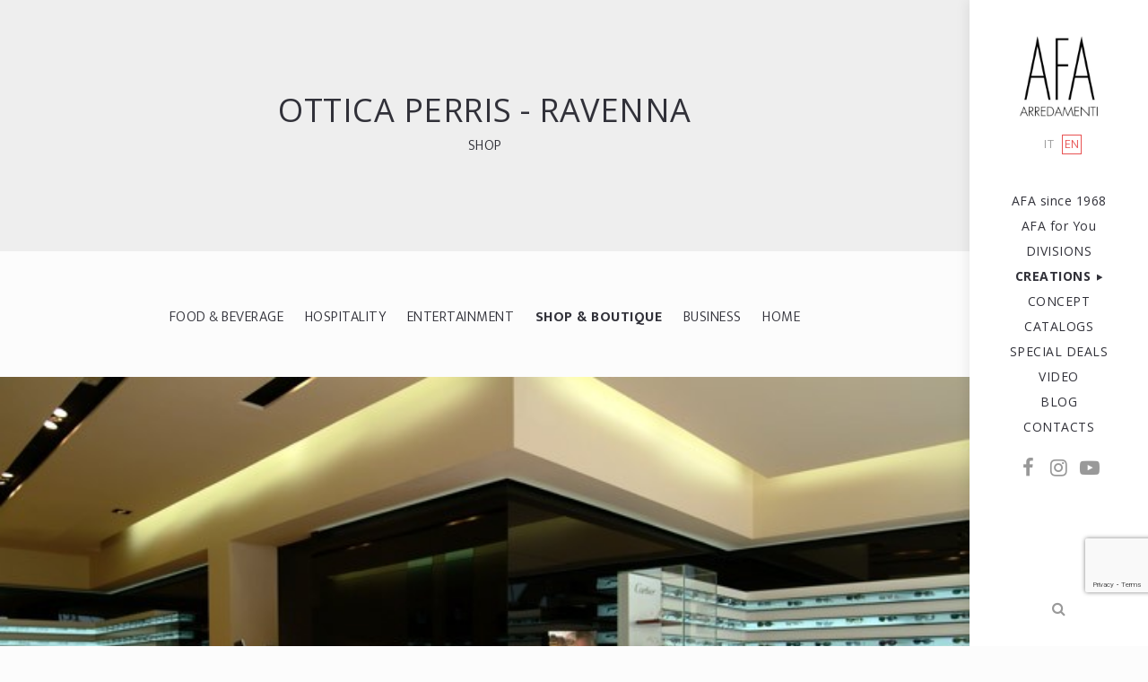

--- FILE ---
content_type: text/html; charset=UTF-8
request_url: https://www.afa-arredamenti.com/en/creations/shop-and-boutique/shop/ottica-perris.html
body_size: 11757
content:
<!DOCTYPE html>
<html lang="en">
    <head>
        <title>Ottica Perris</title>
    	<meta http-equiv="Content-Type" content="text/html; charset=UTF-8" />
		<meta name="viewport" content="width=device-width, initial-scale=1, maximum-scale=1">   
        <meta name="description" content="Professionalism, convenience and elegance are the main qualities of the shop. The space is illuminated, with a futuristic style which highlights the items" />
        <meta name="keywords" content="" />
        <meta name="robots" content="index,follow" />
        <meta name="language" content="en" />
        <meta name="distribution" content="Global" />
        <meta name="copyright" content="AFA Arredamenti" />
        <meta name="owner" content="AFA Arredamenti" />
        <meta name="google-site-verification" content="osMbQf5bnYMJysRlXOeoLUSLByKwZWwAm-e90rUx-Rw" />
        <meta name="msvalidate.01" content="5DFB5D960E5F431E7A040ACDAC2AB661" />
        <meta property="og:type" content="article">
        <meta property="og:url" content="https://www.afa-arredamenti.com/en/creations/shop-and-boutique/shop/ottica-perris.html">
        <meta property="og:title" content="">
        <meta property="og:description" content="">
        <meta property="og:image" content="">
        <meta property="og:image:alt" content="">
        <meta property="og:locale" content="en_EN">
        <meta property="og:site_name" content="AFA Arredamenti">
        <link rel="alternate" href="https://www.afa-arredamenti.com/en/creations/shop-and-boutique/shop/ottica-perris.html" hreflang="en" /><link rel="alternate" href="https://www.afa-arredamenti.com/it/realizzazioni/shop-e-boutique/shop/ottica-perris.html" hreflang="it" /> 
        <link rel="canonical" href="https://www.afa-arredamenti.com/en/creations/shop-and-boutique/shop/ottica-perris.html">
    	<link rel="shortcut icon" href="/images/favicon.ico">
    	<link rel="apple-touch-icon-precomposed" href="/images/apple-touch-icon-114x114.png">
        <link href="https://fonts.googleapis.com/css2?family=Mukta:wght@300;500;700&display=swap" rel="stylesheet"> 
        <link rel="stylesheet" href="https://fonts.googleapis.com/css2?family=Open+Sans:wght@300;400;600;700&display=swap"> 
        <link rel='stylesheet' href='/css/bootstrap.min.css' type='text/css' media='screen' />
        <link rel='stylesheet' href='/css/font-awesome.css' type='text/css' media='screen' />
        <link rel='stylesheet' href='/css/owl.carousel.css?ver=0.0.1' type='text/css' media='screen' />
        <link rel='stylesheet' href='/css/photoswipe.css' type='text/css' media='screen' />
        <link rel='stylesheet' href='/css/skin/photoswipe/default/default-skin.css' type='text/css' media='screen' />
        <link rel='stylesheet' href='/css/jquery.fancybox.min.css' type='text/css' media='screen' />
        <link rel='stylesheet' href='/css/pagebuild.css' type='text/css' media='screen' />
        <link rel='stylesheet' href='/css/style.css?ver=1.0.0' type='text/css' media='screen' />
        <style>
		.grecaptcha-badge{
			bottom: 60px !important;
			z-index: 999 !important;
		}
		</style>
        <script type="text/javascript">var JS_PATH = "js";</script>
        <!-- IE hack -->
        <!--[if lte IE 9]>
        <link rel='stylesheet' id='cssie9'  href='/css/ie.css' type='text/css' media='screen' />
        <![endif]-->    
        <!--[if lte IE 9]>
        <script type="text/javascript" src="/js/ie.js"></script>
        <![endif]-->        
        <!--[if lte IE 8]>
        <div style="width: 100%;" class="messagebox_orange">Your browser is obsolete and does not support this webpage. Please use newer version of your browser or visit <a href="http://www.ie6countdown.com/" target="_new">Internet Explorer 6 countdown page</a>  for more information. </div>
        <![endif]-->
                <!-- cookie banner iubenda -->
                
		<script type="text/javascript">
        var _iub = _iub || [];
        _iub.csConfiguration = {"invalidateConsentWithoutLog":true,"consentOnContinuedBrowsing":false,"perPurposeConsent":true,"lang":"en","siteId":2047472,"floatingPreferencesButtonDisplay":"bottom-right","cookiePolicyId":69264044, "banner":{ "acceptButtonDisplay":true,"customizeButtonDisplay":true,"acceptButtonColor":"#0073CE","acceptButtonCaptionColor":"white","customizeButtonColor":"#212121","customizeButtonCaptionColor":"white","rejectButtonDisplay":true,"rejectButtonColor":"#0073CE","rejectButtonCaptionColor":"white","position":"float-bottom-left","textColor":"white","backgroundColor":"#3c3c3c","closeButtonRejects":true,"listPurposes":true,"explicitWithdrawal":true }};
        </script>
        <script type="text/javascript" src="//cdn.iubenda.com/cs/iubenda_cs.js" charset="UTF-8" async></script>        
    </head>
	    
    <body class="single page page-template-default responsive-ux navi-side navi-right  preload">        
        <div class="page-loading loading-mask1 visible">
            <div class="page-loading-inn">
                <div class="page-loading-transform">
                	<div class="site-loading-logo"><img src="/images/logo-loading.png" alt="AFA Arredamenti"></div>        	
                </div>
            </div>
        </div>
        <div class="page-loading loading-mask2">
            <div class="page-loading-inn">
                <div class="page-loading-transform">
                	<div class="site-loading-logo"><img src="/images/logo-loading.png" alt="AFA Arredamenti"></div>
                </div>
            </div>
        </div>
        <div id="jquery_jplayer" class="jp-jplayer"></div>
        <div id="wrap-outer">
			            
            <aside id="header">
                <div id="header-main" >                    
                    <div id="nav-side-content">                    
                        <div class="nav-container">                                      
                            <span id="navi-trigger"><span class="navi-trigger-inn"></span></span>   
                            <span class="search-top-btn-class search-mobile"><span class="fa fa-search"></span></span>  
                            <span id="navi-phone"><a href="tel:+390541955207"><span class="fa fa-phone"></span></a></span>            
                            <div class="navi-logo">                
                                <div class="logo-wrap">
                                    <div id="logo">
                                        <a class="logo-a" href="/en/index.html" title="AFA Arredamenti">
                                            <h1 class="logo-h1 logo-not-show-txt">AFA Arredamenti</h1>
                                            <img class="logo-image" src="/images/logo-retina.png" alt="AFA Arredamenti logo">
                                        </a>
                                    </div>
                                    <div class="mobile-panel-logo">
                                        <a class="logo-a" href="/en/index.html" title="AFA Arredamenti">
                                            <img class="logo-image" src="/images/logo-mobile.png" alt="AFA Arredamenti logo">
                                        </a>
                                    </div>                   
                                </div>                   
                            </div>
                            <div class="navi-main">
                            	<div class="navi-lang">
									
                                    <ul>
                                                                                        
                                        <li >	
                                            <a href="/it/">it</a>
                                        </li>
                                                                                        
                                        <li class="active">	
                                            <a href="/en/">en</a>
                                        </li>
                                                                            
                                    </ul>
                                
                            	</div>
                                <nav id="navi">
                                    <div id="navi_wrap" class="menu-menu-1-container">
										
									                                
                                        <ul class="menu clearfix">
											                                                    
                                            <li class="menu-item ">
                                                <a href="/en/about-us.html" target="_self">AFA since 1968</a>
                                                                                                                                        
                                            </li>
                                                                                                    
                                            <li class="menu-item ">
                                                <a href="/en/services.html" target="_self">AFA for You</a>
                                                                                                                                        
                                            </li>
                                                                                                    
                                            <li class="menu-item ">
                                                <a href="/en/divisions.html" target="_self">DIVISIONS</a>
                                                                                                                                        
                                            </li>
                                                                                                    
                                            <li class="external menu-item menu-item-type-custom menu-item-has-children current">
                                            	<a href="#">CREATIONS</a>
                                                <ul class="sub-menu">
                                                                                                                    
                                                    <li class="external menu-item ">
                                                    	<a href="/en/creations/food-and-beverage/" target="_self">FOOD & BEVERAGE</a>
                                                    </li>
                                                                                                                        
                                                    <li class="external menu-item ">
                                                    	<a href="/en/creations/hospitality/" target="_self">HOSPITALITY</a>
                                                    </li>
                                                                                                                        
                                                    <li class="external menu-item ">
                                                    	<a href="/en/creations/entertainment/" target="_self">ENTERTAINMENT</a>
                                                    </li>
                                                                                                                        
                                                    <li class="external menu-item current">
                                                    	<a href="/en/creations/shop-and-boutique/" target="_self">SHOP & BOUTIQUE</a>
                                                    </li>
                                                                                                                        
                                                    <li class="external menu-item ">
                                                    	<a href="/en/creations/business/" target="_self">BUSINESS</a>
                                                    </li>
                                                                                                                        
                                                    <li class="external menu-item ">
                                                    	<a href="/en/creations/home/" target="_self">HOME</a>
                                                    </li>
                                                                                            
                                                </ul>
                                                                                                                                            
                                            </li>
                                                                                                    
                                            <li class="menu-item ">
                                                <a href="/en/concept.html" target="_self">CONCEPT</a>
                                                                                                                                        
                                            </li>
                                                                                                    
                                            <li class="menu-item ">
                                                <a href="/en/catalogs.html" target="_self">CATALOGS</a>
                                                                                                                                        
                                            </li>
                                                                                                    
                                            <li class="menu-item ">
                                                <a href="/en/special-deals.html" target="_self">SPECIAL DEALS</a>
                                                                                                                                        
                                            </li>
                                                                                                    
                                            <li class="menu-item ">
                                                <a href="/en/video.html" target="_self">VIDEO</a>
                                                                                                                                        
                                            </li>
                                                                                                    
                                            <li class="menu-item ">
                                                <a href="/en/blog.html" target="_self">BLOG</a>
                                                                                                                                        
                                            </li>
                                                                                                    
                                            <li class="menu-item ">
                                                <a href="/en/contacts.html" target="_self">CONTACTS</a>
                                                                                                                                        
                                            </li>
                                                                                        
                                        </ul>
											                                        
                                        <div class="navi-social">
                                                     
								<div class="social-icons">                                 
                                 	<ul class="socialmedia clearfix">						
										                                            
                                        <li class="socialmedia-li">
                                            <a href="https://www.facebook.com/afa.arredamenti" target="_blank" title="Facebook" class="socialmedia-a"><i class="fa fa-facebook" aria-hidden="true"></i></a>
                                        </li>
                                                                                                                            
                                        <li class="socialmedia-li">
                                            <a href="https://www.instagram.com/afa.arredamenti/" target="_blank" title="Instagram" class="socialmedia-a"><i class="fa fa-instagram" aria-hidden="true"></i></a>
                                        </li>
                                                                                                                                                                
                                        <li class="socialmedia-li">
                                            <a href="https://www.youtube.com/channel/UC8T-NagZm8c6AXPjyrX6acg" target="_blank" title="Youtube" class="socialmedia-a"><i class="fa fa-youtube-play" aria-hidden="true"></i></a>
                                        </li>
                                                                                                                                                                                                                                
									</ul>
                                </div> 
                                            
                                        </div>                                        
                                    </div>
                                </nav>
                                <div class="head-meta">
            						<div id="search-top-btn" class="search-top-btn-class"><span class="fa fa-search"></span></div>
                                </div>                                    
                            </div>           
                        </div>                
                    </div>
                                                           			
                </div>
            </aside>			
    		<div id="wrap">
    	        <div id="content">    		        
                    <div class="page type-page status-publish hentry">                
                        <div class="row-fluid fullwrap-layout">
                            <div class="fullwrap-layout-inn">
                                <div id="content_wrap">                                    
                                    <div class="pagebuilder-wrap">                 
										
									                                        
                                        <div class="title-wrap bg-grey">
                                            <div class="title-wrap-con middle-ux">
                                                <h1 class="title-wrap-tit text-uppercase">OTTICA PERRIS - Ravenna </h1>
                                                <div class="title-wrap-des text-uppercase">
													<a href="/en/creations/shop-and-boutique/shop/">Shop</a>
                                                </div>
                                            </div>
                                        </div>
                                                                                        
                                        <div class="clearfix nofilters center-ux bg-gray">
                                        	<ul>
                                            						
                                                
                                                <li class=""><a class="filters-a" href="/en/creations/food-and-beverage/">Food & Beverage</a></li>
                                                
                														
                                                
                                                <li class=""><a class="filters-a" href="/en/creations/hospitality/">Hospitality</a></li>
                                                
                														
                                                
                                                <li class=""><a class="filters-a" href="/en/creations/entertainment/">Entertainment</a></li>
                                                
                														
                                                
                                                <li class="active"><a class="filters-a" href="/en/creations/shop-and-boutique/">Shop & Boutique</a></li>
                                                
                														
                                                
                                                <li class=""><a class="filters-a" href="/en/creations/business/">Business</a></li>
                                                
                														
                                                
                                                <li class=""><a class="filters-a" href="/en/creations/home/">Home</a></li>
                                                
                								                                            
                                        	</ul>                                                                        
                                        </div>
                                                                                                                  
                                        <div class="format-gallery hentry">
                                                                                        
                                            <div class="gallery-wrap">        
                                                <div class="blog-unit-gallery-wrap">
                                                    <div class="list-layout row-fluid lightbox-photoswipe" data-pswp-uid="1">

                                                        <div class="list-layout-col list-layout-col1 clearfix">
                                                            <div class="list-layout-col1-item list-layout-item" style="">
                                                                <div class="list-layout-inside">
                                                                    <div class="single-image mouse-over" data-lightbox="true">
                                                                        <a data-effect="mfp-zoom-in" rel="gal-10" title="OTTICA PERRIS - Ravenna " class="lightbox-item" href="/public/images/photogallery/19082020_143346/afa-arredamenti-ottica-perris-perris_01.jpg" data-size="630x420">
                                                                            <div class="single-image-mask"></div>
                                                                            <img alt="OTTICA PERRIS - Ravenna " src="/public/images/photogallery/19082020_143346/afa-arredamenti-ottica-perris-perris_01.jpg" width="800" class="list-layout-img gallery-images-img"/>
                                                                        </a>
                                                                    </div>
                                                                </div>
                                                            </div>
                                                        </div>
                                                                                                                
                                                        <div id="owl-works-gallery" class="owl-carousel" data-item="2" data-auto="true" data-center="false" data-margin="2" data-autowidth="false" data-slideby="2" data-dots="false">
                                                                                                                        
                                                            <div class="related-posts-carousel-li item" data-lightbox="true" style="background-image:url(/public/images/photogallery/19082020_143346/thumbs/afa-arredamenti-ottica-perris-perris_02.jpg)">
                                                           		<a data-effect="mfp-zoom-in" rel="gal-10" title="OTTICA PERRIS - Ravenna " class="lightbox-item" href="/public/images/photogallery/19082020_143346/afa-arredamenti-ottica-perris-perris_02.jpg" data-size="630x420">
                                                                	<div class="single-image-mask"></div>
                                                                    <img alt="OTTICA PERRIS - Ravenna " src="/public/images/photogallery/19082020_143346/thumbs/afa-arredamenti-ottica-perris-perris_02.jpg" width="800" class="list-layout-img gallery-images-img" style="display:none">
                                                            	</a>
                                                            </div>
                                                            		                                                            
                                                            <div class="related-posts-carousel-li item" data-lightbox="true" style="background-image:url(/public/images/photogallery/19082020_143346/thumbs/afa-arredamenti-ottica-perris-perris_03.jpg)">
                                                           		<a data-effect="mfp-zoom-in" rel="gal-10" title="OTTICA PERRIS - Ravenna " class="lightbox-item" href="/public/images/photogallery/19082020_143346/afa-arredamenti-ottica-perris-perris_03.jpg" data-size="630x420">
                                                                	<div class="single-image-mask"></div>
                                                                    <img alt="OTTICA PERRIS - Ravenna " src="/public/images/photogallery/19082020_143346/thumbs/afa-arredamenti-ottica-perris-perris_03.jpg" width="800" class="list-layout-img gallery-images-img" style="display:none">
                                                            	</a>
                                                            </div>
                                                            		                                                            
                                                            <div class="related-posts-carousel-li item" data-lightbox="true" style="background-image:url(/public/images/photogallery/19082020_143346/thumbs/afa-arredamenti-ottica-perris-perris_04-1.jpg)">
                                                           		<a data-effect="mfp-zoom-in" rel="gal-10" title="OTTICA PERRIS - Ravenna " class="lightbox-item" href="/public/images/photogallery/19082020_143346/afa-arredamenti-ottica-perris-perris_04-1.jpg" data-size="630x420">
                                                                	<div class="single-image-mask"></div>
                                                                    <img alt="OTTICA PERRIS - Ravenna " src="/public/images/photogallery/19082020_143346/thumbs/afa-arredamenti-ottica-perris-perris_04-1.jpg" width="800" class="list-layout-img gallery-images-img" style="display:none">
                                                            	</a>
                                                            </div>
                                                            		                                                            
                                                            <div class="related-posts-carousel-li item" data-lightbox="true" style="background-image:url(/public/images/photogallery/19082020_143346/thumbs/afa-arredamenti-ottica-perris-perris_05.jpg)">
                                                           		<a data-effect="mfp-zoom-in" rel="gal-10" title="OTTICA PERRIS - Ravenna " class="lightbox-item" href="/public/images/photogallery/19082020_143346/afa-arredamenti-ottica-perris-perris_05.jpg" data-size="630x420">
                                                                	<div class="single-image-mask"></div>
                                                                    <img alt="OTTICA PERRIS - Ravenna " src="/public/images/photogallery/19082020_143346/thumbs/afa-arredamenti-ottica-perris-perris_05.jpg" width="800" class="list-layout-img gallery-images-img" style="display:none">
                                                            	</a>
                                                            </div>
                                                            		                                                            
                                                        </div>
                                                         
                                                        
                                                    </div>
                                                </div>
                                            </div>
                                                                                        
                                            <div class="row-fluid">
                                            	<div class="fullwidth-wrap">
                                                	<div class="container">                                            
                                                		<div class="fullwidth-wrap-inn">                                            
                                                            <div class="row fullwrap-inn-width-80">
                                                                <div class="module top-space-40 bottom-space-40 col-xs-12">
                                                                    <div class="text_block">
																		                                                                        
                                                                        <h2 class="bottom-space-40">Ottica Perris: a brand, a story… </h2>
                                                                                                                                                
                                                                        <p><strong>Perris Optical Store</strong>&nbsp;is a shop that has been dealing with optometry for 50 years thanks to the support of professionals with many years of experience. Professionalism and competence, given by high-tech&nbsp;techniques and tools, are the fundamental factors of this optical store.<br />
Relying on Perris Optician means to meet high quality and great convenience.</p>

<p>The place consists of bright colors, especially white and cream tones.<br />
<strong>The counter has a particular futuristic shape</strong>&nbsp;with two pieces: one white and one red, which perfectly match together.<br />
The walls where the glasses are displayed are black, with thin white and transparent stripes, light up to emphasize the items.<br />
<strong>Elegance and style</strong> characterize this fantastic space.</p>
                                                                        
                                                                                                                                            
                                                                    </div>
                                                                </div>
                                                                <div class="clearfix"></div>                                                                
                                                                <div class="blog-unit-meta-bottom">        
                                                                    <div class="social-bar">
                                                                        <div class="share-icon">
                                                                            <img alt="share" src="/images/share-icon.png" height="120" width="120" />
                                                                        </div>
                                                                        <h3 class="social-bar-tit">Share</h3>
                                                                        <ul class="post_social post-meta-social"> 
                                                                                                                                                                        
                                                                            <!-- Facebook -->
                                                                            <li class="post-meta-social-li">
                                                                                <a class="share" href="https://www.facebook.com/sharer.php?u=https://www.afa-arredamenti.com/en/creations/shop-and-boutique/shop/ottica-perris.html" title="Facebook" target="_blank"><span class="fa fa-facebook postshareicon-facebook">Facebook</span></a>
                                                                            </li>
                                                                            <!-- Twitter -->
                                                                            <li class="post-meta-social-li">
                                                                                <a class="share" href="https://x.com/intent/post?url=https://www.afa-arredamenti.com/en/creations/shop-and-boutique/shop/ottica-perris.html&amp;text=OTTICA PERRIS - Ravenna " title="X" target="_blank"><span class="fa fa-twitter postshareicon-twitter">X</span></a>
                                                                            </li>
                                                                            <!-- Pinterest -->
                                                                                                                                                                                      
                                                                            <li class="post-meta-social-li">
                                                                                <a class="share" href="https://pinterest.com/pin/create/bookmarklet/?url=https://www.afa-arredamenti.com/en/creations/shop-and-boutique/shop/ottica-perris.html&amp;is_video=false&amp;media=/public/images/photogallery/19082020_143346/afa-arredamenti-ottica-perris-perris_01.jpg" title="Pinterest" target="_blank"><span class="fa fa-pinterest postshareicon-pinterest">Pinterest</span></a>
                                                                            </li>
                                                                                                                                                                        
                                                                            <!-- Whatsapp -->
                                                                            <li class="post-meta-social-li">
                                                                                <a class="share" href="https://wa.me/whatsappphonenumber/?text=https://www.afa-arredamenti.com/en/creations/shop-and-boutique/shop/ottica-perris.html" title="Whatsapp" target="_blank"><span class="fa fa-whatsapp">Whatsapp</span></a>
                                                                            </li>
                                                                            <!-- Email -->
                                                                            <li class="post-meta-social-li">
                                                                                <a class="share" href="/cdn-cgi/l/email-protection#[base64]" title="E-mail" target="_blank"><span class="fa fa-envelope">E-mail</span></a>
                                                                            </li>                                                            
                                                                        </ul>
                                                                    </div>
                                                                </div>
                                                            </div>
                                                        </div>
                                                    </div>
                                                </div>
                                            </div>
                                        </div>
                                                                                    
											                                            
                                            <div id="contacts" class="row-fluid form-info">
                                                <div class="fullwidth-wrap">
                                                    <div class="container">
                                                        <div class="fullwidth-wrap-inn">
                                                            <div class="row">
                                                                <div class="module top-space-40 bottom-space-40 col-xs-12">
                                                                    <div class="text_block ux-mod-nobg text-center">
                                                                        <h1>ARE YOU INTERESTED IN CREATING<BR> YOUR YOUR <B>SHOP</B> WITH US?</h1>
                                                                        <p class="form-desc">Fill out the form and present us your request.<br />
Our staff will answer you as soon as possible.</p>             
                                                                    </div>
                                                                </div>
                                                                <div class="module bottom-space-no col-xs-12">
                                                                    <div class="contactform ux-mod-nobg">
                                                                        <form id="contact-form" class="contact_form" method="POST">
																			<div class="row" style="height:1px;">
                                                                            	<input type="hidden" id="oggetto" name="oggetto" readonly="readonly" value="Richiesta informazioni dal sito web" />
                            													<input type="text" id="chisei" name="chisei" value="" />
                                                                                                                                                                
																				<input type="hidden" id="interesse" name="interesse" readonly="readonly" value="Shop" />
																																											
																				<input type="hidden" id="titolo" name="titolo" readonly="readonly" value="OTTICA PERRIS - Ravenna " />
																					                                                                                
                                                                                
                                                                            </div>
                                                                            <div class="row">
																																									
                                                                            	<div class="col-md-6 col-sm-12 col-xs-12">
																					<input type="text" name="nome" placeholder="Name *" value="" class=" requiredField" style=""/>
                                                                                    <span class="desc"></span>
                                                                                </div>	
																																												
                                                                            	<div class="col-md-6 col-sm-12 col-xs-12">
																					<input type="text" name="cognome" placeholder="Surname *" value="" class=" requiredField" style=""/>
                                                                                    <span class="desc"></span>
                                                                                </div>	
																																												
                                                                            	<div class="col-md-6 col-sm-12 col-xs-12">
																					<input type="text" name="email" placeholder="Email *" value="" class=" requiredField email" style=""/>
                                                                                    <span class="desc"></span>
                                                                                </div>	
																																												
                                                                            	<div class="col-md-6 col-sm-12 col-xs-12">
																					<input type="text" name="telefono" placeholder="Telephone *" value="" class=" requiredField" style=""/>
                                                                                    <span class="desc"></span>
                                                                                </div>	
																																												
                                                                            	<div class="col-md-6 col-sm-12 col-xs-12">
																					<input type="text" name="indirizzo" placeholder="Address *" value="" class=" requiredField" style=""/>
                                                                                    <span class="desc"></span>
                                                                                </div>	
																																												
                                                                            	<div class="col-md-6 col-sm-12 col-xs-12">
																					<input type="text" name="citta" placeholder="City *" value="" class=" requiredField" style=""/>
                                                                                    <span class="desc"></span>
                                                                                </div>	
																																												
                                                                            	<div class="col-md-6 col-sm-12 col-xs-12">
																					<input type="text" name="provincia" placeholder="Province " value="" class="" style=""/>
                                                                                    <span class="desc"></span>
                                                                                </div>	
																																												
																				<div class="col-md-6 col-sm-12 col-xs-12">
																					<h3 class="" style="">User  *</h3> 
																					<span class="desc"></span>
                                                                                    																									
																					<p><input id="radio1" type="radio" name="attivita" value="Operatore del settore" class=" requiredField"/>&nbsp; <span class="text">Business operator<span></p>
                                                                                    <span class="desc"></span>
																																																
																					<p><input id="radio2" type="radio" name="attivita" value="Studio di architettura" class=" requiredField"/>&nbsp; <span class="text">Studio architecture<span></p>
                                                                                    <span class="desc"></span>
																																																
																					<p><input id="radio3" type="radio" name="attivita" value="Start up" class=" requiredField"/>&nbsp; <span class="text">Start up<span></p>
                                                                                    <span class="desc"></span>
																																													
																				</div>
																																												
																				<div class="col-md-6 col-sm-12 col-xs-12">
																					<h3 class="" style="">Type of intervention  *</h3> 
																					<span class="desc"></span>
                                                                                    																									
																					<p><input id="radio4" type="radio" name="intervento" value="Nuova realizzazione" class=" requiredField"/>&nbsp; <span class="text">New project<span></p>
                                                                                    <span class="desc"></span>
																																																
																					<p><input id="radio5" type="radio" name="intervento" value="Rinnovo" class=" requiredField"/>&nbsp; <span class="text">Renewal<span></p>
                                                                                    <span class="desc"></span>
																																													
																				</div>
																						 
																					
																				<div class="col-sm-12 col-xs-12">
																					<textarea name="messaggio" placeholder="Message" class="" style="padding-top:8px;margin-top:25px;border-top:2px solid #313139;"></textarea>
                                                                                    <span class="desc"></span>
                                                                                </div>
																						                                                                      
																			
                                                                            </div>
                                                                            <div class="row" style="margin-top:20px">
                                                                            	<div class="col-sm-12 col-xs-12">
                                                                            		<p><input type="checkbox" id="privacy" name="privacy" value="" class="requiredField" onclick="DoTheCheck(this)" maxlength="1">&nbsp;&nbsp;<span class="lightbox-photoswipe">I have read the privacy disclaimer <a class="fancyframe" rel="contact-privacy" href="https://www.iubenda.com/privacy-policy/97930428/full-legal
#
https://www.iubenda.com/privacy-policy/69264044/full-legal" data-caption="Privacy Policy">Privacy policy</a> and I accept the treatment of my personal data</span></p>
                                                                                                                                                                        
                                                                                    <p><input type="checkbox" id="newsletter" name="newsletter" onclick="DoTheCheck(this)" value="1" />&nbsp;&nbsp;<span><strong>I authorize to periodically send me newsletters.</strong></span></p>
                                                                                                                                                                        
                                                                            	</div>
                                                                            </div>
                                                                            <input type="hidden" class="info-tip" value="send" name="contact_form" data-message="" data-sending="Loading..." data-error="Error! Unsent message.">
                                                                            <div class="btnarea text-center">
                                                                            	<button type="submit" id="idi_send" name="submit">Submit&nbsp;<span class="fa fa-long-arrow-right"></span></button>
                                                                            </div>
                                                                        </form>
                                                                    </div>
																	<script data-cfasync="false" src="/cdn-cgi/scripts/5c5dd728/cloudflare-static/email-decode.min.js"></script><script type="text/javascript">
																		var msg_invalid_email = "Enter a valid email address.";
																		var msg_invalid_number = "Enter a valid number";
																		var msg_invalid_text = "Enter a valid text.";																		
																																				
																		var msg_send_success = "Message sent!";
																		var msg_send_thanks = "Thanks for contacting us.";
																		var msg_send_error = "Error! Unsent message.";
																		function MsgNwt(checkbox) {
																			if (checkbox.checked){
																				msg_send_thanks = "Thanks for contacting us.We have sent you an email to verify that the address you provided is correct. Open it and confirm your registration!";
																			} else {
																				msg_send_thanks = "Thanks for contacting us.";
																			}
																		}
																																
                                                                    </script>
																	<!-- Google reCAPTCHA -->																	
																	<script src="https://www.google.com/recaptcha/api.js?render=6Lc9jxEsAAAAALN4PuPx7rCS5UUjw2VmL8I_vauE"></script>
																	<script>
                                                                    grecaptcha.ready(function() {
                                                                        grecaptcha.execute('6Lc9jxEsAAAAALN4PuPx7rCS5UUjw2VmL8I_vauE', {action: 'submit'}).then(function(token) {
                                                                            var form = document.getElementById('contact-form');
                                                                            var input = document.createElement('input');
                                                                            input.type = 'hidden';
                                                                            input.name = 'g-recaptcha-response';
                                                                            input.value = token;
                                                                            form.appendChild(input);
                                                                        });
                                                                    });
                                                                    </script>
                                                                </div>
                                                            </div>
                                                        </div>
                                                    </div>
                                                </div>
                                            </div>
											                                        
                                        <div class="related-posts-carousel">
                                                                                        
                                            <div class="fullwidth-wrap">
                                                <div class="container">
                                                    <div class="row fullwrap-inn-width-80">
                                                        <h2 class="related-posts-carousel-tit" style="padding:0">Other our works: Shop</h2>
                                                    </div>
                                                </div>
                                            </div>
                                            <div id="owl-related-gallery" class="owl-carousel" data-item="2" data-center="false" data-margin="0" data-autowidth="false" data-slideby="2" data-dots="false">
                                                                                                
                                                <div class="related-posts-carousel-li item" style="background-image:url(/public/images/photogallery/18082020_021415/thumbs/afa-arredamenti-graziella-10_Graziella.jpg)">
                                                    <span class="dark"></span> 
                                                    <h3 class="related-posts-tit">
                                                    	                                                        <a class="related-posts-tit-a" title="GRAZIELLA - Santarcangelo di Romagna " href="/en/creations/shop-and-boutique/shop/graziella.html">
                                                    	                                                            <span class="related-posts-meta">Shop</span>
                                                            GRAZIELLA - Santarcangelo di Romagna                                                         </a>
                                                    </h3>
                                                </div>
                                                                                                
                                                <div class="related-posts-carousel-li item" style="background-image:url(/public/images/photogallery/19082020_143348/thumbs/afa-arredamenti-ruta-del-sol-rutadelsol_01-1.jpg)">
                                                    <span class="dark"></span> 
                                                    <h3 class="related-posts-tit">
                                                    	                                                        <a class="related-posts-tit-a" title="RUTA DEL SOL - San Marino " href="/en/creations/shop-and-boutique/shop/ruta-del-sol.html">
                                                    	                                                            <span class="related-posts-meta">Shop</span>
                                                            RUTA DEL SOL - San Marino                                                         </a>
                                                    </h3>
                                                </div>
                                                                                                
                                                <div class="related-posts-carousel-li item" style="background-image:url(/public/images/photogallery/19082020_141826/thumbs/abg_.jpg)">
                                                    <span class="dark"></span> 
                                                    <h3 class="related-posts-tit">
                                                    	                                                        <a class="related-posts-tit-a" title="ABG - Riccione " href="/en/creations/shop-and-boutique/shop/abg.html">
                                                    	                                                            <span class="related-posts-meta">Shop</span>
                                                            ABG - Riccione                                                         </a>
                                                    </h3>
                                                </div>
                                                                                                
                                                <div class="related-posts-carousel-li item" style="background-image:url(/public/images/photogallery/19082020_141826/thumbs/beaumont06.jpg)">
                                                    <span class="dark"></span> 
                                                    <h3 class="related-posts-tit">
                                                    	                                                        <a class="related-posts-tit-a" title="BEAUMONT - Rimini " href="/en/creations/shop-and-boutique/shop/beaumont.html">
                                                    	                                                            <span class="related-posts-meta">Shop</span>
                                                            BEAUMONT - Rimini                                                         </a>
                                                    </h3>
                                                </div>
                                                                                                
                                                <div class="related-posts-carousel-li item" style="background-image:url(/public/images/photogallery/19082020_142436/thumbs/afa-arredamenti-grace-grace_01.jpg)">
                                                    <span class="dark"></span> 
                                                    <h3 class="related-posts-tit">
                                                    	                                                        <a class="related-posts-tit-a" title="GRACE - Rimini " href="/en/creations/shop-and-boutique/shop/grace.html">
                                                    	                                                            <span class="related-posts-meta">Shop</span>
                                                            GRACE - Rimini                                                         </a>
                                                    </h3>
                                                </div>
                                                                                                
                                                <div class="related-posts-carousel-li item" style="background-image:url(/public/images/photogallery/19082020_142638/thumbs/afa-arredamenti-philippussis-Philippussis_01.jpg)">
                                                    <span class="dark"></span> 
                                                    <h3 class="related-posts-tit">
                                                    	                                                        <a class="related-posts-tit-a" title="PHILIPPUSSIS - Pesaro" href="/en/creations/shop-and-boutique/shop/philippussis.html">
                                                    	                                                            <span class="related-posts-meta">Shop</span>
                                                            PHILIPPUSSIS - Pesaro                                                        </a>
                                                    </h3>
                                                </div>
                                                                                                
                                                <div class="related-posts-carousel-li item" style="background-image:url(/public/images/photogallery/19082020_142802/thumbs/afa-arredamenti-prioli-prioli_01-1.jpg)">
                                                    <span class="dark"></span> 
                                                    <h3 class="related-posts-tit">
                                                    	                                                        <a class="related-posts-tit-a" title="PRIOLI - Cattolica " href="/en/creations/shop-and-boutique/shop/prioli.html">
                                                    	                                                            <span class="related-posts-meta">Shop</span>
                                                            PRIOLI - Cattolica                                                         </a>
                                                    </h3>
                                                </div>
                                                                                                
                                                <div class="related-posts-carousel-li item" style="background-image:url(/public/images/photogallery/19082020_142821/thumbs/afa-arredamenti-sei-tu-sei_tu_001.jpg)">
                                                    <span class="dark"></span> 
                                                    <h3 class="related-posts-tit">
                                                    	                                                        <a class="related-posts-tit-a" title="SEI TU - Cattolica " href="/en/creations/shop-and-boutique/shop/sei-tu.html">
                                                    	                                                            <span class="related-posts-meta">Shop</span>
                                                            SEI TU - Cattolica                                                         </a>
                                                    </h3>
                                                </div>
                                                                                                
                                                <div class="related-posts-carousel-li item" style="background-image:url(/public/images/photogallery/19082020_143113/thumbs/afa-arredamenti-greisy-boutique_greisy_roma_000.jpg)">
                                                    <span class="dark"></span> 
                                                    <h3 class="related-posts-tit">
                                                    	                                                        <a class="related-posts-tit-a" title="GREISY - Rome " href="/en/creations/shop-and-boutique/shop/greisy.html">
                                                    	                                                            <span class="related-posts-meta">Shop</span>
                                                            GREISY - Rome                                                         </a>
                                                    </h3>
                                                </div>
                                                                                                
                                                <div class="related-posts-carousel-li item" style="background-image:url(/public/images/photogallery/19082020_143344/thumbs/afa-arredamenti-ottica-angelo-angelo_01.jpg)">
                                                    <span class="dark"></span> 
                                                    <h3 class="related-posts-tit">
                                                    	                                                        <a class="related-posts-tit-a" title="OTTICA ANGELO - Rimini " href="/en/creations/shop-and-boutique/shop/ottica-angelo.html">
                                                    	                                                            <span class="related-posts-meta">Shop</span>
                                                            OTTICA ANGELO - Rimini                                                         </a>
                                                    </h3>
                                                </div>
                                                                                                
                                                <div class="related-posts-carousel-li item" style="background-image:url(/public/images/photogallery/19082020_142631/thumbs/afa-arredamenti-paciotti-outlet-cesare_paciotti_outlet_001.jpg)">
                                                    <span class="dark"></span> 
                                                    <h3 class="related-posts-tit">
                                                    	                                                        <a class="related-posts-tit-a" title="PACIOTTI OUTLET - Macerata" href="/en/creations/shop-and-boutique/shop/paciotti-outlet.html">
                                                    	                                                            <span class="related-posts-meta">Shop</span>
                                                            PACIOTTI OUTLET - Macerata                                                        </a>
                                                    </h3>
                                                </div>
                                                                                                
                                                <div class="related-posts-carousel-li item" style="background-image:url(/public/images/photogallery/19082020_142602/thumbs/afa-arredamenti-paciotti-milano-00013.jpg)">
                                                    <span class="dark"></span> 
                                                    <h3 class="related-posts-tit">
                                                    	                                                        <a class="related-posts-tit-a" title="PACIOTTI - Milan" href="/en/creations/shop-and-boutique/shop/paciotti-milano.html">
                                                    	                                                            <span class="related-posts-meta">Shop</span>
                                                            PACIOTTI - Milan                                                        </a>
                                                    </h3>
                                                </div>
                                                                                                
                                                <div class="related-posts-carousel-li item" style="background-image:url(/public/images/photogallery/19082020_142635/thumbs/afa-arredamenti-paciotti-riccione-paciotti_01-1.jpg)">
                                                    <span class="dark"></span> 
                                                    <h3 class="related-posts-tit">
                                                    	                                                        <a class="related-posts-tit-a" title="PACIOTTI - Riccione" href="/en/creations/shop-and-boutique/shop/paciotti-riccione.html">
                                                    	                                                            <span class="related-posts-meta">Shop</span>
                                                            PACIOTTI - Riccione                                                        </a>
                                                    </h3>
                                                </div>
                                                                                                
                                                <div class="related-posts-carousel-li item" style="background-image:url(/public/images/photogallery/19082020_142624/thumbs/afa-arredamenti-paciotti-new-york-paciottiny001.jpg)">
                                                    <span class="dark"></span> 
                                                    <h3 class="related-posts-tit">
                                                    	                                                        <a class="related-posts-tit-a" title="PACIOTTI - New York" href="/en/creations/shop-and-boutique/shop/paciotti-new-york.html">
                                                    	                                                            <span class="related-posts-meta">Shop</span>
                                                            PACIOTTI - New York                                                        </a>
                                                    </h3>
                                                </div>
                                                                                                
                                                <div class="related-posts-carousel-li item" style="background-image:url(/public/images/photogallery/19082020_143121/thumbs/afa-arredamenti-macelleria-da-marco-IMG_6258-e1494492450821.jpg)">
                                                    <span class="dark"></span> 
                                                    <h3 class="related-posts-tit">
                                                    	                                                        <a class="related-posts-tit-a" title="BUTCHER SHOP BY MARCO - Rimini " href="/en/creations/shop-and-boutique/shop/macelleria-da-marco.html">
                                                    	                                                            <span class="related-posts-meta">Shop</span>
                                                            BUTCHER SHOP BY MARCO - Rimini                                                         </a>
                                                    </h3>
                                                </div>
                                                                                                
                                                <div class="related-posts-carousel-li item" style="background-image:url(/public/images/photogallery/19082020_142438/thumbs/afa-arredamenti-guardigli-Guardigli_01.jpg)">
                                                    <span class="dark"></span> 
                                                    <h3 class="related-posts-tit">
                                                    	                                                        <a class="related-posts-tit-a" title="GUARDIGLI - Milano Marittima " href="/en/creations/shop-and-boutique/shop/guardigli.html">
                                                    	                                                            <span class="related-posts-meta">Shop</span>
                                                            GUARDIGLI - Milano Marittima                                                         </a>
                                                    </h3>
                                                </div>
                                                                                                
                                                <div class="related-posts-carousel-li item" style="background-image:url(/public/images/photogallery/19082020_142528/thumbs/afa-arredamenti-life-zone-riccione-Life-Zone-Riccione-0003.jpg)">
                                                    <span class="dark"></span> 
                                                    <h3 class="related-posts-tit">
                                                    	                                                        <a class="related-posts-tit-a" title="LIFE ZONE - Riccione" href="/en/creations/shop-and-boutique/shop/life-zone-riccione.html">
                                                    	                                                            <span class="related-posts-meta">Shop</span>
                                                            LIFE ZONE - Riccione                                                        </a>
                                                    </h3>
                                                </div>
                                                                                                
                                                <div class="related-posts-carousel-li item" style="background-image:url(/public/images/photogallery/19082020_142500/thumbs/afa-arredamenti-life-zone-pesaro-IMG_2541.jpg)">
                                                    <span class="dark"></span> 
                                                    <h3 class="related-posts-tit">
                                                    	                                                        <a class="related-posts-tit-a" title="LIFE ZONE - Pesaro" href="/en/creations/shop-and-boutique/shop/life-zone-pesaro.html">
                                                    	                                                            <span class="related-posts-meta">Shop</span>
                                                            LIFE ZONE - Pesaro                                                        </a>
                                                    </h3>
                                                </div>
                                                                                                
                                                <div class="related-posts-carousel-li item" style="background-image:url(/public/images/photogallery/19082020_142453/thumbs/afa-arredamenti-life-zone-cattolica-Life-Zone-Cattolica_11.jpg)">
                                                    <span class="dark"></span> 
                                                    <h3 class="related-posts-tit">
                                                    	                                                        <a class="related-posts-tit-a" title="LIFE ZONE - Cattolica" href="/en/creations/shop-and-boutique/shop/life-zone-cattolica.html">
                                                    	                                                            <span class="related-posts-meta">Shop</span>
                                                            LIFE ZONE - Cattolica                                                        </a>
                                                    </h3>
                                                </div>
                                                                                                
                                                <div class="related-posts-carousel-li item" style="background-image:url(/public/images/photogallery/19082020_141827/thumbs/afa-arredamenti-boutique-i-gabbiani-B3A8590-1.jpg)">
                                                    <span class="dark"></span> 
                                                    <h3 class="related-posts-tit">
                                                    	                                                        <a class="related-posts-tit-a" title="I GABBIANI - Naples" href="/en/creations/shop-and-boutique/shop/boutique-i-gabbiani.html">
                                                    	                                                            <span class="related-posts-meta">Shop</span>
                                                            I GABBIANI - Naples                                                        </a>
                                                    </h3>
                                                </div>
                                                                                                
                                                <div class="related-posts-carousel-li item" style="background-image:url(/public/images/photogallery/19082020_142804/thumbs/afa-arredamenti-pritelli-ferrara-IMG_0243.jpg)">
                                                    <span class="dark"></span> 
                                                    <h3 class="related-posts-tit">
                                                    	                                                        <a class="related-posts-tit-a" title="PRITELLI - Ferrara" href="/en/creations/shop-and-boutique/shop/pritelli-ferrara.html">
                                                    	                                                            <span class="related-posts-meta">Shop</span>
                                                            PRITELLI - Ferrara                                                        </a>
                                                    </h3>
                                                </div>
                                                                                                
                                                <div class="related-posts-carousel-li item" style="background-image:url(/public/images/photogallery/19082020_142444/thumbs/afa-arredamenti-guardigli-rolex-00012.jpg)">
                                                    <span class="dark"></span> 
                                                    <h3 class="related-posts-tit">
                                                    	                                                        <a class="related-posts-tit-a" title="GUARDIGLI ROLEX - Cesena" href="/en/creations/shop-and-boutique/shop/guardigli-rolex.html">
                                                    	                                                            <span class="related-posts-meta">Shop</span>
                                                            GUARDIGLI ROLEX - Cesena                                                        </a>
                                                    </h3>
                                                </div>
                                                                                                
                                                <div class="related-posts-carousel-li item" style="background-image:url(/public/images/photogallery/19082020_142548/thumbs/afa-arredamenti-luisa-IMG_3714-Copy-1.jpg)">
                                                    <span class="dark"></span> 
                                                    <h3 class="related-posts-tit">
                                                    	                                                        <a class="related-posts-tit-a" title="LUISA BOUTIQUE - Rimini " href="/en/creations/shop-and-boutique/shop/luisa.html">
                                                    	                                                            <span class="related-posts-meta">Shop</span>
                                                            LUISA BOUTIQUE - Rimini                                                         </a>
                                                    </h3>
                                                </div>
                                                                                                
                                                <div class="related-posts-carousel-li item" style="background-image:url(/public/images/photogallery/19082020_142340/thumbs/afa-arredamenti-casadei-roma-01-CASADEI-BOUTIQUE-ROMA-Nov15-Copy.jpg)">
                                                    <span class="dark"></span> 
                                                    <h3 class="related-posts-tit">
                                                    	                                                        <a class="related-posts-tit-a" title="CASADEI - Rome" href="/en/creations/shop-and-boutique/shop/casadei-roma.html">
                                                    	                                                            <span class="related-posts-meta">Shop</span>
                                                            CASADEI - Rome                                                        </a>
                                                    </h3>
                                                </div>
                                                                                                
                                                <div class="related-posts-carousel-li item" style="background-image:url(/public/images/photogallery/19082020_142054/thumbs/afa-arredamenti-boutique-insight-Zita_1.jpg)">
                                                    <span class="dark"></span> 
                                                    <h3 class="related-posts-tit">
                                                    	                                                        <a class="related-posts-tit-a" title="INSIGHT Zita Fabiani - Rome" href="/en/creations/shop-and-boutique/shop/boutique-insight.html">
                                                    	                                                            <span class="related-posts-meta">Shop</span>
                                                            INSIGHT Zita Fabiani - Rome                                                        </a>
                                                    </h3>
                                                </div>
                                                                                                
                                                <div class="related-posts-carousel-li item" style="background-image:url(/public/images/photogallery/19082020_143317/thumbs/afa-arredamenti-orologeria-rolex-il-pianello-B3A5010.jpg)">
                                                    <span class="dark"></span> 
                                                    <h3 class="related-posts-tit">
                                                    	                                                        <a class="related-posts-tit-a" title="ROLEX IL PIANELLO - San Marino " href="/en/creations/shop-and-boutique/shop/orologeria-rolex-il-pianello.html">
                                                    	                                                            <span class="related-posts-meta">Shop</span>
                                                            ROLEX IL PIANELLO - San Marino                                                         </a>
                                                    </h3>
                                                </div>
                                                                                                
                                                <div class="related-posts-carousel-li item" style="background-image:url(/public/images/photogallery/19082020_142831/thumbs/afa-arredamenti-showroom-braschi-milano-B3A4857.jpg)">
                                                    <span class="dark"></span> 
                                                    <h3 class="related-posts-tit">
                                                    	                                                        <a class="related-posts-tit-a" title="BRASCHI SHOWROOM - Milan " href="/en/creations/shop-and-boutique/shop/showroom-braschi-milano.html">
                                                    	                                                            <span class="related-posts-meta">Shop</span>
                                                            BRASCHI SHOWROOM - Milan                                                         </a>
                                                    </h3>
                                                </div>
                                                                                                
                                                <div class="related-posts-carousel-li item" style="background-image:url(/public/images/photogallery/19082020_143103/thumbs/afa-arredamenti-giovanna-la-bella-FB_IMG_1497305780807.jpg)">
                                                    <span class="dark"></span> 
                                                    <h3 class="related-posts-tit">
                                                    	                                                        <a class="related-posts-tit-a" title="GIOVANNA LA BELLA - Rome" href="/en/creations/shop-and-boutique/shop/giovanna-la-bella.html">
                                                    	                                                            <span class="related-posts-meta">Shop</span>
                                                            GIOVANNA LA BELLA - Rome                                                        </a>
                                                    </h3>
                                                </div>
                                                                                                
                                                <div class="related-posts-carousel-li item" style="background-image:url(/public/images/photogallery/19082020_143233/thumbs/afa-arredamenti-opollo-Q9A1559.jpg)">
                                                    <span class="dark"></span> 
                                                    <h3 class="related-posts-tit">
                                                    	                                                        <a class="related-posts-tit-a" title="OPOLLO - Naples " href="/en/creations/shop-and-boutique/shop/opollo.html">
                                                    	                                                            <span class="related-posts-meta">Shop</span>
                                                            OPOLLO - Naples                                                         </a>
                                                    </h3>
                                                </div>
                                                                                                
                                                <div class="related-posts-carousel-li item" style="background-image:url(/public/images/photogallery/19082020_143029/thumbs/afa-arredamenti-errani-rolex-B3A0949.jpg)">
                                                    <span class="dark"></span> 
                                                    <h3 class="related-posts-tit">
                                                    	                                                        <a class="related-posts-tit-a" title="ERRANI ROLEX - Ravenna " href="/en/creations/shop-and-boutique/shop/errani-rolex.html">
                                                    	                                                            <span class="related-posts-meta">Shop</span>
                                                            ERRANI ROLEX - Ravenna                                                         </a>
                                                    </h3>
                                                </div>
                                                                                                
                                                <div class="related-posts-carousel-li item" style="background-image:url(/public/images/photogallery/19082020_143008/thumbs/afa-arredamenti-errani-dreams-B3A0926.jpg)">
                                                    <span class="dark"></span> 
                                                    <h3 class="related-posts-tit">
                                                    	                                                        <a class="related-posts-tit-a" title="ERRANI DREAMS - Ravenna " href="/en/creations/shop-and-boutique/shop/errani-dreams.html">
                                                    	                                                            <span class="related-posts-meta">Shop</span>
                                                            ERRANI DREAMS - Ravenna                                                         </a>
                                                    </h3>
                                                </div>
                                                                                                
                                                <div class="related-posts-carousel-li item" style="background-image:url(/public/images/photogallery/19082020_142354/thumbs/afa-arredamenti-gaudenzi-boutique-B3A0877.jpg)">
                                                    <span class="dark"></span> 
                                                    <h3 class="related-posts-tit">
                                                    	                                                        <a class="related-posts-tit-a" title="GAUDENZI BOUTIQUE - Riccione" href="/en/creations/shop-and-boutique/shop/gaudenzi-boutique.html">
                                                    	                                                            <span class="related-posts-meta">Shop</span>
                                                            GAUDENZI BOUTIQUE - Riccione                                                        </a>
                                                    </h3>
                                                </div>
                                                                                                
                                                <div class="related-posts-carousel-li item" style="background-image:url(/public/images/photogallery/19082020_142608/thumbs/afa-arredamenti-paciotti-moscow-PACIOTTI-Moscow-22.jpg)">
                                                    <span class="dark"></span> 
                                                    <h3 class="related-posts-tit">
                                                    	                                                        <a class="related-posts-tit-a" title="PACIOTTI - Moscow" href="/en/creations/shop-and-boutique/shop/paciotti-moscow.html">
                                                    	                                                            <span class="related-posts-meta">Shop</span>
                                                            PACIOTTI - Moscow                                                        </a>
                                                    </h3>
                                                </div>
                                                                                                
                                                <div class="related-posts-carousel-li item" style="background-image:url(/public/images/photogallery/19082020_142928/thumbs/BOLLICINE_Mykonos_eat_drink-1.jpg)">
                                                    <span class="dark"></span> 
                                                    <h3 class="related-posts-tit">
                                                    	                                                        <a class="related-posts-tit-a" title="BOLLICINE - Mykonos" href="/en/creations/shop-and-boutique/shop/bollicine.html">
                                                    	                                                            <span class="related-posts-meta">Shop</span>
                                                            BOLLICINE - Mykonos                                                        </a>
                                                    </h3>
                                                </div>
                                                                                                
                                                <div class="related-posts-carousel-li item" style="background-image:url(/public/images/photogallery/19082020_142900/thumbs/afa-arredamenti-market-k-B3A7457.jpg)">
                                                    <span class="dark"></span> 
                                                    <h3 class="related-posts-tit">
                                                    	                                                        <a class="related-posts-tit-a" title="K CITY MARKET - Finland" href="/en/creations/shop-and-boutique/shop/market-k.html">
                                                    	                                                            <span class="related-posts-meta">Shop</span>
                                                            K CITY MARKET - Finland                                                        </a>
                                                    </h3>
                                                </div>
                                                                                                
                                                <div class="related-posts-carousel-li item" style="background-image:url(/public/images/photogallery/06112020_115300/thumbs/_B3A8861.jpg)">
                                                    <span class="dark"></span> 
                                                    <h3 class="related-posts-tit">
                                                    	                                                        <a class="related-posts-tit-a" title="VALERI84 RIDERS DISTRICT - Treviso " href="/en/creations/shop-and-boutique/shop/valeri-sport-valeri-84-riders-district.html">
                                                    	                                                            <span class="related-posts-meta">Shop</span>
                                                            VALERI84 RIDERS DISTRICT - Treviso                                                         </a>
                                                    </h3>
                                                </div>
                                                                                                
                                                <div class="related-posts-carousel-li item" style="background-image:url(/public/images/photogallery/22062021_155527/thumbs/NYX_bijoux_Riccione_8622.jpg)">
                                                    <span class="dark"></span> 
                                                    <h3 class="related-posts-tit">
                                                    	                                                        <a class="related-posts-tit-a" title="NYX bijoux - Riccione" href="/en/creations/shop-and-boutique/shop/nyx-bijoux-riccione.html">
                                                    	                                                            <span class="related-posts-meta">Shop</span>
                                                            NYX bijoux - Riccione                                                        </a>
                                                    </h3>
                                                </div>
                                                                                                
                                                <div class="related-posts-carousel-li item" style="background-image:url(/public/images/photogallery/22062021_162529/thumbs/GUARDIGLI_MiMa_8985.jpg)">
                                                    <span class="dark"></span> 
                                                    <h3 class="related-posts-tit">
                                                    	                                                        <a class="related-posts-tit-a" title="GUARDIGLI ROLEX - Milano Marittima" href="/en/creations/shop-and-boutique/shop/guardigli-rolex-milano-marittima.html">
                                                    	                                                            <span class="related-posts-meta">Shop</span>
                                                            GUARDIGLI ROLEX - Milano Marittima                                                        </a>
                                                    </h3>
                                                </div>
                                                                                                
                                                <div class="related-posts-carousel-li item" style="background-image:url(/public/images/photogallery/27072021_115703/thumbs/BRASCHI_RSM_The_Market_9068.jpg)">
                                                    <span class="dark"></span> 
                                                    <h3 class="related-posts-tit">
                                                    	                                                        <a class="related-posts-tit-a" title="BRASCHI - San Marino" href="/en/creations/shop-and-boutique/shop/braschi-rsm-the-market-.html">
                                                    	                                                            <span class="related-posts-meta">Shop</span>
                                                            BRASCHI - San Marino                                                        </a>
                                                    </h3>
                                                </div>
                                                                                                
                                                <div class="related-posts-carousel-li item" style="background-image:url(/public/images/photogallery/03092021_124645/thumbs/LEAM_Roma_9218.jpg)">
                                                    <span class="dark"></span> 
                                                    <h3 class="related-posts-tit">
                                                    	                                                        <a class="related-posts-tit-a" title="LEAM - Rome" href="/en/creations/shop-and-boutique/shop/leam-rome.html">
                                                    	                                                            <span class="related-posts-meta">Shop</span>
                                                            LEAM - Rome                                                        </a>
                                                    </h3>
                                                </div>
                                                                                                
                                                <div class="related-posts-carousel-li item" style="background-image:url(/public/images/photogallery/16122021_102734/thumbs/GAUDENZI_Ravenna_B3A3571.jpg)">
                                                    <span class="dark"></span> 
                                                    <h3 class="related-posts-tit">
                                                    	                                                        <a class="related-posts-tit-a" title="GAUDENZI BOUTIQUE - Ravenna" href="/en/creations/shop-and-boutique/shop/gaudenzi-boutique-ravenna.html">
                                                    	                                                            <span class="related-posts-meta">Shop</span>
                                                            GAUDENZI BOUTIQUE - Ravenna                                                        </a>
                                                    </h3>
                                                </div>
                                                                                                
                                                <div class="related-posts-carousel-li item" style="background-image:url(/public/images/photogallery/13052022_123039/thumbs/NAUTILUS_Watches_Riccione_2209.jpg)">
                                                    <span class="dark"></span> 
                                                    <h3 class="related-posts-tit">
                                                    	                                                        <a class="related-posts-tit-a" title="NAUTILUS WATCHES Riccione" href="/en/creations/shop-and-boutique/shop/nautilus-watches-riccione.html">
                                                    	                                                            <span class="related-posts-meta">Shop</span>
                                                            NAUTILUS WATCHES Riccione                                                        </a>
                                                    </h3>
                                                </div>
                                                                                                
                                                <div class="related-posts-carousel-li item" style="background-image:url(/public/images/photogallery/30092022_153257/thumbs/KING_Store_Cattolica_B3A6858.jpg)">
                                                    <span class="dark"></span> 
                                                    <h3 class="related-posts-tit">
                                                    	                                                        <a class="related-posts-tit-a" title="KING Store Outlet" href="/en/creations/shop-and-boutique/shop/king-store-outlet.html">
                                                    	                                                            <span class="related-posts-meta">Shop</span>
                                                            KING Store Outlet                                                        </a>
                                                    </h3>
                                                </div>
                                                                                                
                                                <div class="related-posts-carousel-li item" style="background-image:url(/public/images/photogallery/05052023_152432/thumbs/EQUIV_Store_012.JPG)">
                                                    <span class="dark"></span> 
                                                    <h3 class="related-posts-tit">
                                                    	                                                        <a class="related-posts-tit-a" title="EQUIV STORE - Dornbirn  Austria" href="/en/creations/shop-and-boutique/shop/equiv-store-dornbirn-austria.html">
                                                    	                                                            <span class="related-posts-meta">Shop</span>
                                                            EQUIV STORE - Dornbirn  Austria                                                        </a>
                                                    </h3>
                                                </div>
                                                                                                
                                                <div class="related-posts-carousel-li item" style="background-image:url(/public/images/photogallery/19032025_165642/thumbs/PARIS_TEXAS_4432.jpg)">
                                                    <span class="dark"></span> 
                                                    <h3 class="related-posts-tit">
                                                    	                                                        <a class="related-posts-tit-a" title="PARIS TEXAS MILAN" href="/en/creations/shop-and-boutique/shop/paris-texas-milan.html">
                                                    	                                                            <span class="related-posts-meta">Shop</span>
                                                            PARIS TEXAS MILAN                                                        </a>
                                                    </h3>
                                                </div>
                                                                                                
                                            </div> 
                                                                                                      
                                        </div>
										            	
                                        <section id="contacts-page" class="offset-tb-6">
                							<div class="container-fluid">
                                                <div class="row">
                                                    <div class="col-md-6 col-sm-6 col-xs-12 col-left text-center">
                                                        <h2 class="text-uppercase thin">Contact us</h2>
                                                        <p><img class="icon-phone" src="/images/icon-phone.png" alt="icona Phone" /></p>
                                                    </div>
                                                    <div class="col-md-6 col-sm-6 col-xs-12 col-right">
                                                        <div class="widget-content">
                                                                                                                        
                                                            <ul class="contact-list" itemprop="address" itemscope itemtype="http://schema.org/PostalAddress">
                                                                <li><img class="logo-footer" itemprop="logo" src="/images/logo-footer.png" alt="AFA Arredamenti logo" /></li>
                                                                <li><span itemprop="postalCode">47842</span> <span itemprop="addressLocality">San Giovanni in Marignano</span> (RN)</li>
                                                                <li><span itemprop="streetAddress">Via Tavollo, 540</span></li>
                                                                <li><span itemprop="addressCountry">Italia</span></li>
                                                                <li>&nbsp;</li>
                                                                <li><br />
<b>Open</b><br />
from Monday to Friday<br />
from 8-12 / 14-18<br />
<br />
<B>Locked</b><br />
Saturday and Sunday</li>
                                                                <li>&nbsp;</li>
                                                                <li><a href="tel:+390541955207"><span itemprop="telephone">+39 0541 955207</span></a></li>
                                                                <li><a href="&#109;&#97;&#105;&#108;&#116;&#111;&#58;&#105;&#110;&#102;&#111;&#64;&#97;&#102;&#97;&#46;&#105;&#116;"><span itemprop="email">&#105;&#110;&#102;&#111;&#64;&#97;&#102;&#97;&#46;&#105;&#116;</span></a></li>
                                                            </ul>
                                                                     
								<div class="social-icons">                                 
                                 	<ul class="socialmedia clearfix">						
										                                            
                                        <li class="socialmedia-li">
                                            <a href="https://www.facebook.com/afa.arredamenti" target="_blank" title="Facebook" class="socialmedia-a"><i class="fa fa-facebook" aria-hidden="true"></i></a>
                                        </li>
                                                                                                                            
                                        <li class="socialmedia-li">
                                            <a href="https://www.instagram.com/afa.arredamenti/" target="_blank" title="Instagram" class="socialmedia-a"><i class="fa fa-instagram" aria-hidden="true"></i></a>
                                        </li>
                                                                                                                                                                
                                        <li class="socialmedia-li">
                                            <a href="https://www.youtube.com/channel/UC8T-NagZm8c6AXPjyrX6acg" target="_blank" title="Youtube" class="socialmedia-a"><i class="fa fa-youtube-play" aria-hidden="true"></i></a>
                                        </li>
                                                                                                                                                                                                                                
									</ul>
                                </div>                                                            
                                                        </div>
                                                    </div>
                                                </div>
                                            </div>
                                        </section>
                					</div>
                                </div>
                            </div>
                        </div>
                    </div>
                </div>    	
            </div>    	  
			         
                        <footer id="footer" class="footer-centered">
            	<div class="footer-info">
                    <div class="container">
                    	<div class="copyright">
                        	© 2026 AFA Arredamenti <span class="slash"></span> Tax Number IT00240390401 <span class="slash"></span> 
							                            
							<a class="fancyframe" rel="policy" href="
https://www.iubenda.com/privacy-policy/69264044/full-legal" title="Privacy policy" data-caption="Privacy policy">Privacy policy</a> 
                            							                            
                            &amp; <a class="fancyframe" rel="policy" href="
https://www.iubenda.com/privacy-policy/69264044/cookie-policy" title="Cookies Policy" data-caption="Cookies Policy">Cookies Policy</a>
                                                        
                            <span class="slash"></span> <a href="/en/transparency.html" title="Transparency">Transparency</a>                            
                            <span class="slash"></span> <a href="https://www.officinaweb.ws" title="Officinaweb agenzia siti internet" target="_blank">Credits</a>
                        </div>
                    </div>
                </div>
            </footer>
            
            <div class="video-overlay modal"><span class="video-close"></span></div>
        </div>

		        
        <div id="mobile-panel">
            <div class="container">
                <div class="mobile-panel-logo">
                	<a class="logo-a" href="/en/index.html" title="AFA Arredamenti">
                    	<img class="logo-image" src="/images/logo.png" alt="AFA Arredamenti">
                    </a>
                </div>
                <span class="" id="mobile-panel-close"></span>
            </div>
            <div class="container mobile-panel-main">
                <div class="mobile-panel-in middle-ux">
                    <div class="mobile-panel-inn">
                        <nav id="navi-mobile">
                            <div id="navi-wrap-mobile" class="menu-menu-1-container">
                                
									                                
                                        <ul class="menu clearfix">
											                                                    
                                            <li class="menu-item ">
                                                <a href="/en/about-us.html" target="_self">AFA since 1968</a>
                                                                                                                                        
                                            </li>
                                                                                                    
                                            <li class="menu-item ">
                                                <a href="/en/services.html" target="_self">AFA for You</a>
                                                                                                                                        
                                            </li>
                                                                                                    
                                            <li class="menu-item ">
                                                <a href="/en/divisions.html" target="_self">DIVISIONS</a>
                                                                                                                                        
                                            </li>
                                                                                                    
                                            <li class="external menu-item menu-item-type-custom menu-item-has-children current">
                                            	<a href="#">CREATIONS</a>
                                                <ul class="sub-menu">
                                                                                                                    
                                                    <li class="external menu-item ">
                                                    	<a href="/en/creations/food-and-beverage/" target="_self">FOOD & BEVERAGE</a>
                                                    </li>
                                                                                                                        
                                                    <li class="external menu-item ">
                                                    	<a href="/en/creations/hospitality/" target="_self">HOSPITALITY</a>
                                                    </li>
                                                                                                                        
                                                    <li class="external menu-item ">
                                                    	<a href="/en/creations/entertainment/" target="_self">ENTERTAINMENT</a>
                                                    </li>
                                                                                                                        
                                                    <li class="external menu-item current">
                                                    	<a href="/en/creations/shop-and-boutique/" target="_self">SHOP & BOUTIQUE</a>
                                                    </li>
                                                                                                                        
                                                    <li class="external menu-item ">
                                                    	<a href="/en/creations/business/" target="_self">BUSINESS</a>
                                                    </li>
                                                                                                                        
                                                    <li class="external menu-item ">
                                                    	<a href="/en/creations/home/" target="_self">HOME</a>
                                                    </li>
                                                                                            
                                                </ul>
                                                                                                                                            
                                            </li>
                                                                                                    
                                            <li class="menu-item ">
                                                <a href="/en/concept.html" target="_self">CONCEPT</a>
                                                                                                                                        
                                            </li>
                                                                                                    
                                            <li class="menu-item ">
                                                <a href="/en/catalogs.html" target="_self">CATALOGS</a>
                                                                                                                                        
                                            </li>
                                                                                                    
                                            <li class="menu-item ">
                                                <a href="/en/special-deals.html" target="_self">SPECIAL DEALS</a>
                                                                                                                                        
                                            </li>
                                                                                                    
                                            <li class="menu-item ">
                                                <a href="/en/video.html" target="_self">VIDEO</a>
                                                                                                                                        
                                            </li>
                                                                                                    
                                            <li class="menu-item ">
                                                <a href="/en/blog.html" target="_self">BLOG</a>
                                                                                                                                        
                                            </li>
                                                                                                    
                                            <li class="menu-item ">
                                                <a href="/en/contacts.html" target="_self">CONTACTS</a>
                                                                                                                                        
                                            </li>
                                                                                        
                                        </ul>
											                                
                            </div> 
                            <div class="navi-social-mobile">                           
                            	         
								<div class="social-icons">                                 
                                 	<ul class="socialmedia clearfix">						
										                                            
                                        <li class="socialmedia-li">
                                            <a href="https://www.facebook.com/afa.arredamenti" target="_blank" title="Facebook" class="socialmedia-a"><i class="fa fa-facebook" aria-hidden="true"></i></a>
                                        </li>
                                                                                                                            
                                        <li class="socialmedia-li">
                                            <a href="https://www.instagram.com/afa.arredamenti/" target="_blank" title="Instagram" class="socialmedia-a"><i class="fa fa-instagram" aria-hidden="true"></i></a>
                                        </li>
                                                                                                                                                                
                                        <li class="socialmedia-li">
                                            <a href="https://www.youtube.com/channel/UC8T-NagZm8c6AXPjyrX6acg" target="_blank" title="Youtube" class="socialmedia-a"><i class="fa fa-youtube-play" aria-hidden="true"></i></a>
                                        </li>
                                                                                                                                                                                                                                
									</ul>
                                </div>                            
                            </div>                            
                            <div class="navi-lang-mobile">
                            	
                                    <ul>
                                                                                        
                                        <li >	
                                            <a href="/it/">it</a>
                                        </li>
                                                                                        
                                        <li class="active">	
                                            <a href="/en/">en</a>
                                        </li>
                                                                            
                                    </ul>
                             
                            </div>                            
                        </nav>                        
                    </div>	
                </div>
            </div>
        </div>
        <div id="search-overlay">
            <form method="GET" class="container-inn search-overlay-form" action="/en/creations/">
                <input type="text" name="search" class="search-overlay-input-text form-control" placeholder="Search items" value="" maxlength="20" required/>
            </form>
            <div id="search-result" class="container-inn"></div>
            <div id="search-overlay-close"><div class="mobile-panel-close"></div></div>
        </div>
        <!-- Photoswipe start -->
        <div class="pswp" tabindex="-1" role="dialog" aria-hidden="true">
            <div class="pswp__bg"></div>
            <div class="pswp__scroll-wrap">
                <div class="pswp__container">
                    <div class="pswp__item"></div>
                    <div class="pswp__item"></div>
                    <div class="pswp__item"></div>
                </div>
                <div class="pswp__ui pswp__ui--hidden">
                    <div class="pswp__top-bar">
                        <div class="pswp__counter"></div>
                        <button class="pswp__button pswp__button--close" title="Close (Esc)"></button>
                        <button class="pswp__button pswp__button--share" title="Share"></button>
                        <button class="pswp__button pswp__button--fs" title="Toggle fullscreen"></button>
                        <button class="pswp__button pswp__button--zoom" title="Zoom in/out"></button>
                        <div class="pswp__preloader">
                            <div class="pswp__preloader__icn">
                              <div class="pswp__preloader__cut">
                                <div class="pswp__preloader__donut"></div>
                              </div>
                            </div>
                        </div>
                    </div>
                    <div class="pswp__share-modal pswp__share-modal--hidden pswp__single-tap">
                        <div class="pswp__share-tooltip"></div> 
                    </div>
                    <button class="pswp__button pswp__button--arrow--left" title="Previous (arrow left)">
                    </button>
                    <button class="pswp__button pswp__button--arrow--right" title="Next (arrow right)">
                    </button>
                    <div class="pswp__caption">
                        <div class="pswp__caption__center"></div>
                    </div>
                </div>
            </div>
        </div>
        <!-- Photoswipe end -->
        <script type='text/javascript' src='/js/jquery.js'></script>
        <script type='text/javascript' src='/js/jquery-migrate.min.js'></script>
        <script type='text/javascript' src='/js/cookie-consent.js'></script>
        <script type='text/javascript' src='/js/bootstrap.min.js'></script>
        <script type='text/javascript' src='/js/main.js'></script>
        <script type='text/javascript' src='/js/jquery.jplayer.min.js'></script>
        <script type='text/javascript' src='/js/jquery.matchHeight.js'></script>
        <script type='text/javascript' src='/js/jquery.fancybox.js'></script>
        <script type='text/javascript' src='/js/theme.pagebuilder.js'></script>
        <script type='text/javascript' src='/js/custom.theme.js'></script>
           
    <!-- Google tag (gtag.js) -->
    <script type="text/plain" class="_iub_cs_activate" async src="https://www.googletagmanager.com/gtag/js?id=G-61TVM371BW"></script>
    <script>
      window.dataLayer = window.dataLayer || [];
      function gtag(){dataLayer.push(arguments);}
      gtag('js', new Date());    
      gtag('config', 'G-61TVM371BW');
    </script>
			
	<script type="text/plain" class="_iub_cs_activate">
      !function(f,b,e,v,n,t,s)
      {if(f.fbq)return;n=f.fbq=function(){n.callMethod?
      n.callMethod.apply(n,arguments):n.queue.push(arguments)};
      if(!f._fbq)f._fbq=n;n.push=n;n.loaded=!0;n.version='2.0';
      n.queue=[];t=b.createElement(e);t.async=!0;
      t.src=v;s=b.getElementsByTagName(e)[0];
      s.parentNode.insertBefore(t,s)}(window, document,'script',
      'https://connect.facebook.net/en_US/fbevents.js');
      fbq('init', '438010980509842');
      fbq('track', 'PageView');
    </script>
	<noscript><img height="1" width="1" style="display:none" src="https://www.facebook.com/tr?id=438010980509842&ev=PageView&noscript=1" /></noscript>
				
	<script defer src="https://static.cloudflareinsights.com/beacon.min.js/vcd15cbe7772f49c399c6a5babf22c1241717689176015" integrity="sha512-ZpsOmlRQV6y907TI0dKBHq9Md29nnaEIPlkf84rnaERnq6zvWvPUqr2ft8M1aS28oN72PdrCzSjY4U6VaAw1EQ==" data-cf-beacon='{"version":"2024.11.0","token":"bbbee9ea6a6b44639263577fefaa1bf6","r":1,"server_timing":{"name":{"cfCacheStatus":true,"cfEdge":true,"cfExtPri":true,"cfL4":true,"cfOrigin":true,"cfSpeedBrain":true},"location_startswith":null}}' crossorigin="anonymous"></script>
</body>
</html>


--- FILE ---
content_type: text/html; charset=utf-8
request_url: https://www.google.com/recaptcha/api2/anchor?ar=1&k=6Lc9jxEsAAAAALN4PuPx7rCS5UUjw2VmL8I_vauE&co=aHR0cHM6Ly93d3cuYWZhLWFycmVkYW1lbnRpLmNvbTo0NDM.&hl=en&v=PoyoqOPhxBO7pBk68S4YbpHZ&size=invisible&anchor-ms=20000&execute-ms=30000&cb=34jl9ounuet4
body_size: 48861
content:
<!DOCTYPE HTML><html dir="ltr" lang="en"><head><meta http-equiv="Content-Type" content="text/html; charset=UTF-8">
<meta http-equiv="X-UA-Compatible" content="IE=edge">
<title>reCAPTCHA</title>
<style type="text/css">
/* cyrillic-ext */
@font-face {
  font-family: 'Roboto';
  font-style: normal;
  font-weight: 400;
  font-stretch: 100%;
  src: url(//fonts.gstatic.com/s/roboto/v48/KFO7CnqEu92Fr1ME7kSn66aGLdTylUAMa3GUBHMdazTgWw.woff2) format('woff2');
  unicode-range: U+0460-052F, U+1C80-1C8A, U+20B4, U+2DE0-2DFF, U+A640-A69F, U+FE2E-FE2F;
}
/* cyrillic */
@font-face {
  font-family: 'Roboto';
  font-style: normal;
  font-weight: 400;
  font-stretch: 100%;
  src: url(//fonts.gstatic.com/s/roboto/v48/KFO7CnqEu92Fr1ME7kSn66aGLdTylUAMa3iUBHMdazTgWw.woff2) format('woff2');
  unicode-range: U+0301, U+0400-045F, U+0490-0491, U+04B0-04B1, U+2116;
}
/* greek-ext */
@font-face {
  font-family: 'Roboto';
  font-style: normal;
  font-weight: 400;
  font-stretch: 100%;
  src: url(//fonts.gstatic.com/s/roboto/v48/KFO7CnqEu92Fr1ME7kSn66aGLdTylUAMa3CUBHMdazTgWw.woff2) format('woff2');
  unicode-range: U+1F00-1FFF;
}
/* greek */
@font-face {
  font-family: 'Roboto';
  font-style: normal;
  font-weight: 400;
  font-stretch: 100%;
  src: url(//fonts.gstatic.com/s/roboto/v48/KFO7CnqEu92Fr1ME7kSn66aGLdTylUAMa3-UBHMdazTgWw.woff2) format('woff2');
  unicode-range: U+0370-0377, U+037A-037F, U+0384-038A, U+038C, U+038E-03A1, U+03A3-03FF;
}
/* math */
@font-face {
  font-family: 'Roboto';
  font-style: normal;
  font-weight: 400;
  font-stretch: 100%;
  src: url(//fonts.gstatic.com/s/roboto/v48/KFO7CnqEu92Fr1ME7kSn66aGLdTylUAMawCUBHMdazTgWw.woff2) format('woff2');
  unicode-range: U+0302-0303, U+0305, U+0307-0308, U+0310, U+0312, U+0315, U+031A, U+0326-0327, U+032C, U+032F-0330, U+0332-0333, U+0338, U+033A, U+0346, U+034D, U+0391-03A1, U+03A3-03A9, U+03B1-03C9, U+03D1, U+03D5-03D6, U+03F0-03F1, U+03F4-03F5, U+2016-2017, U+2034-2038, U+203C, U+2040, U+2043, U+2047, U+2050, U+2057, U+205F, U+2070-2071, U+2074-208E, U+2090-209C, U+20D0-20DC, U+20E1, U+20E5-20EF, U+2100-2112, U+2114-2115, U+2117-2121, U+2123-214F, U+2190, U+2192, U+2194-21AE, U+21B0-21E5, U+21F1-21F2, U+21F4-2211, U+2213-2214, U+2216-22FF, U+2308-230B, U+2310, U+2319, U+231C-2321, U+2336-237A, U+237C, U+2395, U+239B-23B7, U+23D0, U+23DC-23E1, U+2474-2475, U+25AF, U+25B3, U+25B7, U+25BD, U+25C1, U+25CA, U+25CC, U+25FB, U+266D-266F, U+27C0-27FF, U+2900-2AFF, U+2B0E-2B11, U+2B30-2B4C, U+2BFE, U+3030, U+FF5B, U+FF5D, U+1D400-1D7FF, U+1EE00-1EEFF;
}
/* symbols */
@font-face {
  font-family: 'Roboto';
  font-style: normal;
  font-weight: 400;
  font-stretch: 100%;
  src: url(//fonts.gstatic.com/s/roboto/v48/KFO7CnqEu92Fr1ME7kSn66aGLdTylUAMaxKUBHMdazTgWw.woff2) format('woff2');
  unicode-range: U+0001-000C, U+000E-001F, U+007F-009F, U+20DD-20E0, U+20E2-20E4, U+2150-218F, U+2190, U+2192, U+2194-2199, U+21AF, U+21E6-21F0, U+21F3, U+2218-2219, U+2299, U+22C4-22C6, U+2300-243F, U+2440-244A, U+2460-24FF, U+25A0-27BF, U+2800-28FF, U+2921-2922, U+2981, U+29BF, U+29EB, U+2B00-2BFF, U+4DC0-4DFF, U+FFF9-FFFB, U+10140-1018E, U+10190-1019C, U+101A0, U+101D0-101FD, U+102E0-102FB, U+10E60-10E7E, U+1D2C0-1D2D3, U+1D2E0-1D37F, U+1F000-1F0FF, U+1F100-1F1AD, U+1F1E6-1F1FF, U+1F30D-1F30F, U+1F315, U+1F31C, U+1F31E, U+1F320-1F32C, U+1F336, U+1F378, U+1F37D, U+1F382, U+1F393-1F39F, U+1F3A7-1F3A8, U+1F3AC-1F3AF, U+1F3C2, U+1F3C4-1F3C6, U+1F3CA-1F3CE, U+1F3D4-1F3E0, U+1F3ED, U+1F3F1-1F3F3, U+1F3F5-1F3F7, U+1F408, U+1F415, U+1F41F, U+1F426, U+1F43F, U+1F441-1F442, U+1F444, U+1F446-1F449, U+1F44C-1F44E, U+1F453, U+1F46A, U+1F47D, U+1F4A3, U+1F4B0, U+1F4B3, U+1F4B9, U+1F4BB, U+1F4BF, U+1F4C8-1F4CB, U+1F4D6, U+1F4DA, U+1F4DF, U+1F4E3-1F4E6, U+1F4EA-1F4ED, U+1F4F7, U+1F4F9-1F4FB, U+1F4FD-1F4FE, U+1F503, U+1F507-1F50B, U+1F50D, U+1F512-1F513, U+1F53E-1F54A, U+1F54F-1F5FA, U+1F610, U+1F650-1F67F, U+1F687, U+1F68D, U+1F691, U+1F694, U+1F698, U+1F6AD, U+1F6B2, U+1F6B9-1F6BA, U+1F6BC, U+1F6C6-1F6CF, U+1F6D3-1F6D7, U+1F6E0-1F6EA, U+1F6F0-1F6F3, U+1F6F7-1F6FC, U+1F700-1F7FF, U+1F800-1F80B, U+1F810-1F847, U+1F850-1F859, U+1F860-1F887, U+1F890-1F8AD, U+1F8B0-1F8BB, U+1F8C0-1F8C1, U+1F900-1F90B, U+1F93B, U+1F946, U+1F984, U+1F996, U+1F9E9, U+1FA00-1FA6F, U+1FA70-1FA7C, U+1FA80-1FA89, U+1FA8F-1FAC6, U+1FACE-1FADC, U+1FADF-1FAE9, U+1FAF0-1FAF8, U+1FB00-1FBFF;
}
/* vietnamese */
@font-face {
  font-family: 'Roboto';
  font-style: normal;
  font-weight: 400;
  font-stretch: 100%;
  src: url(//fonts.gstatic.com/s/roboto/v48/KFO7CnqEu92Fr1ME7kSn66aGLdTylUAMa3OUBHMdazTgWw.woff2) format('woff2');
  unicode-range: U+0102-0103, U+0110-0111, U+0128-0129, U+0168-0169, U+01A0-01A1, U+01AF-01B0, U+0300-0301, U+0303-0304, U+0308-0309, U+0323, U+0329, U+1EA0-1EF9, U+20AB;
}
/* latin-ext */
@font-face {
  font-family: 'Roboto';
  font-style: normal;
  font-weight: 400;
  font-stretch: 100%;
  src: url(//fonts.gstatic.com/s/roboto/v48/KFO7CnqEu92Fr1ME7kSn66aGLdTylUAMa3KUBHMdazTgWw.woff2) format('woff2');
  unicode-range: U+0100-02BA, U+02BD-02C5, U+02C7-02CC, U+02CE-02D7, U+02DD-02FF, U+0304, U+0308, U+0329, U+1D00-1DBF, U+1E00-1E9F, U+1EF2-1EFF, U+2020, U+20A0-20AB, U+20AD-20C0, U+2113, U+2C60-2C7F, U+A720-A7FF;
}
/* latin */
@font-face {
  font-family: 'Roboto';
  font-style: normal;
  font-weight: 400;
  font-stretch: 100%;
  src: url(//fonts.gstatic.com/s/roboto/v48/KFO7CnqEu92Fr1ME7kSn66aGLdTylUAMa3yUBHMdazQ.woff2) format('woff2');
  unicode-range: U+0000-00FF, U+0131, U+0152-0153, U+02BB-02BC, U+02C6, U+02DA, U+02DC, U+0304, U+0308, U+0329, U+2000-206F, U+20AC, U+2122, U+2191, U+2193, U+2212, U+2215, U+FEFF, U+FFFD;
}
/* cyrillic-ext */
@font-face {
  font-family: 'Roboto';
  font-style: normal;
  font-weight: 500;
  font-stretch: 100%;
  src: url(//fonts.gstatic.com/s/roboto/v48/KFO7CnqEu92Fr1ME7kSn66aGLdTylUAMa3GUBHMdazTgWw.woff2) format('woff2');
  unicode-range: U+0460-052F, U+1C80-1C8A, U+20B4, U+2DE0-2DFF, U+A640-A69F, U+FE2E-FE2F;
}
/* cyrillic */
@font-face {
  font-family: 'Roboto';
  font-style: normal;
  font-weight: 500;
  font-stretch: 100%;
  src: url(//fonts.gstatic.com/s/roboto/v48/KFO7CnqEu92Fr1ME7kSn66aGLdTylUAMa3iUBHMdazTgWw.woff2) format('woff2');
  unicode-range: U+0301, U+0400-045F, U+0490-0491, U+04B0-04B1, U+2116;
}
/* greek-ext */
@font-face {
  font-family: 'Roboto';
  font-style: normal;
  font-weight: 500;
  font-stretch: 100%;
  src: url(//fonts.gstatic.com/s/roboto/v48/KFO7CnqEu92Fr1ME7kSn66aGLdTylUAMa3CUBHMdazTgWw.woff2) format('woff2');
  unicode-range: U+1F00-1FFF;
}
/* greek */
@font-face {
  font-family: 'Roboto';
  font-style: normal;
  font-weight: 500;
  font-stretch: 100%;
  src: url(//fonts.gstatic.com/s/roboto/v48/KFO7CnqEu92Fr1ME7kSn66aGLdTylUAMa3-UBHMdazTgWw.woff2) format('woff2');
  unicode-range: U+0370-0377, U+037A-037F, U+0384-038A, U+038C, U+038E-03A1, U+03A3-03FF;
}
/* math */
@font-face {
  font-family: 'Roboto';
  font-style: normal;
  font-weight: 500;
  font-stretch: 100%;
  src: url(//fonts.gstatic.com/s/roboto/v48/KFO7CnqEu92Fr1ME7kSn66aGLdTylUAMawCUBHMdazTgWw.woff2) format('woff2');
  unicode-range: U+0302-0303, U+0305, U+0307-0308, U+0310, U+0312, U+0315, U+031A, U+0326-0327, U+032C, U+032F-0330, U+0332-0333, U+0338, U+033A, U+0346, U+034D, U+0391-03A1, U+03A3-03A9, U+03B1-03C9, U+03D1, U+03D5-03D6, U+03F0-03F1, U+03F4-03F5, U+2016-2017, U+2034-2038, U+203C, U+2040, U+2043, U+2047, U+2050, U+2057, U+205F, U+2070-2071, U+2074-208E, U+2090-209C, U+20D0-20DC, U+20E1, U+20E5-20EF, U+2100-2112, U+2114-2115, U+2117-2121, U+2123-214F, U+2190, U+2192, U+2194-21AE, U+21B0-21E5, U+21F1-21F2, U+21F4-2211, U+2213-2214, U+2216-22FF, U+2308-230B, U+2310, U+2319, U+231C-2321, U+2336-237A, U+237C, U+2395, U+239B-23B7, U+23D0, U+23DC-23E1, U+2474-2475, U+25AF, U+25B3, U+25B7, U+25BD, U+25C1, U+25CA, U+25CC, U+25FB, U+266D-266F, U+27C0-27FF, U+2900-2AFF, U+2B0E-2B11, U+2B30-2B4C, U+2BFE, U+3030, U+FF5B, U+FF5D, U+1D400-1D7FF, U+1EE00-1EEFF;
}
/* symbols */
@font-face {
  font-family: 'Roboto';
  font-style: normal;
  font-weight: 500;
  font-stretch: 100%;
  src: url(//fonts.gstatic.com/s/roboto/v48/KFO7CnqEu92Fr1ME7kSn66aGLdTylUAMaxKUBHMdazTgWw.woff2) format('woff2');
  unicode-range: U+0001-000C, U+000E-001F, U+007F-009F, U+20DD-20E0, U+20E2-20E4, U+2150-218F, U+2190, U+2192, U+2194-2199, U+21AF, U+21E6-21F0, U+21F3, U+2218-2219, U+2299, U+22C4-22C6, U+2300-243F, U+2440-244A, U+2460-24FF, U+25A0-27BF, U+2800-28FF, U+2921-2922, U+2981, U+29BF, U+29EB, U+2B00-2BFF, U+4DC0-4DFF, U+FFF9-FFFB, U+10140-1018E, U+10190-1019C, U+101A0, U+101D0-101FD, U+102E0-102FB, U+10E60-10E7E, U+1D2C0-1D2D3, U+1D2E0-1D37F, U+1F000-1F0FF, U+1F100-1F1AD, U+1F1E6-1F1FF, U+1F30D-1F30F, U+1F315, U+1F31C, U+1F31E, U+1F320-1F32C, U+1F336, U+1F378, U+1F37D, U+1F382, U+1F393-1F39F, U+1F3A7-1F3A8, U+1F3AC-1F3AF, U+1F3C2, U+1F3C4-1F3C6, U+1F3CA-1F3CE, U+1F3D4-1F3E0, U+1F3ED, U+1F3F1-1F3F3, U+1F3F5-1F3F7, U+1F408, U+1F415, U+1F41F, U+1F426, U+1F43F, U+1F441-1F442, U+1F444, U+1F446-1F449, U+1F44C-1F44E, U+1F453, U+1F46A, U+1F47D, U+1F4A3, U+1F4B0, U+1F4B3, U+1F4B9, U+1F4BB, U+1F4BF, U+1F4C8-1F4CB, U+1F4D6, U+1F4DA, U+1F4DF, U+1F4E3-1F4E6, U+1F4EA-1F4ED, U+1F4F7, U+1F4F9-1F4FB, U+1F4FD-1F4FE, U+1F503, U+1F507-1F50B, U+1F50D, U+1F512-1F513, U+1F53E-1F54A, U+1F54F-1F5FA, U+1F610, U+1F650-1F67F, U+1F687, U+1F68D, U+1F691, U+1F694, U+1F698, U+1F6AD, U+1F6B2, U+1F6B9-1F6BA, U+1F6BC, U+1F6C6-1F6CF, U+1F6D3-1F6D7, U+1F6E0-1F6EA, U+1F6F0-1F6F3, U+1F6F7-1F6FC, U+1F700-1F7FF, U+1F800-1F80B, U+1F810-1F847, U+1F850-1F859, U+1F860-1F887, U+1F890-1F8AD, U+1F8B0-1F8BB, U+1F8C0-1F8C1, U+1F900-1F90B, U+1F93B, U+1F946, U+1F984, U+1F996, U+1F9E9, U+1FA00-1FA6F, U+1FA70-1FA7C, U+1FA80-1FA89, U+1FA8F-1FAC6, U+1FACE-1FADC, U+1FADF-1FAE9, U+1FAF0-1FAF8, U+1FB00-1FBFF;
}
/* vietnamese */
@font-face {
  font-family: 'Roboto';
  font-style: normal;
  font-weight: 500;
  font-stretch: 100%;
  src: url(//fonts.gstatic.com/s/roboto/v48/KFO7CnqEu92Fr1ME7kSn66aGLdTylUAMa3OUBHMdazTgWw.woff2) format('woff2');
  unicode-range: U+0102-0103, U+0110-0111, U+0128-0129, U+0168-0169, U+01A0-01A1, U+01AF-01B0, U+0300-0301, U+0303-0304, U+0308-0309, U+0323, U+0329, U+1EA0-1EF9, U+20AB;
}
/* latin-ext */
@font-face {
  font-family: 'Roboto';
  font-style: normal;
  font-weight: 500;
  font-stretch: 100%;
  src: url(//fonts.gstatic.com/s/roboto/v48/KFO7CnqEu92Fr1ME7kSn66aGLdTylUAMa3KUBHMdazTgWw.woff2) format('woff2');
  unicode-range: U+0100-02BA, U+02BD-02C5, U+02C7-02CC, U+02CE-02D7, U+02DD-02FF, U+0304, U+0308, U+0329, U+1D00-1DBF, U+1E00-1E9F, U+1EF2-1EFF, U+2020, U+20A0-20AB, U+20AD-20C0, U+2113, U+2C60-2C7F, U+A720-A7FF;
}
/* latin */
@font-face {
  font-family: 'Roboto';
  font-style: normal;
  font-weight: 500;
  font-stretch: 100%;
  src: url(//fonts.gstatic.com/s/roboto/v48/KFO7CnqEu92Fr1ME7kSn66aGLdTylUAMa3yUBHMdazQ.woff2) format('woff2');
  unicode-range: U+0000-00FF, U+0131, U+0152-0153, U+02BB-02BC, U+02C6, U+02DA, U+02DC, U+0304, U+0308, U+0329, U+2000-206F, U+20AC, U+2122, U+2191, U+2193, U+2212, U+2215, U+FEFF, U+FFFD;
}
/* cyrillic-ext */
@font-face {
  font-family: 'Roboto';
  font-style: normal;
  font-weight: 900;
  font-stretch: 100%;
  src: url(//fonts.gstatic.com/s/roboto/v48/KFO7CnqEu92Fr1ME7kSn66aGLdTylUAMa3GUBHMdazTgWw.woff2) format('woff2');
  unicode-range: U+0460-052F, U+1C80-1C8A, U+20B4, U+2DE0-2DFF, U+A640-A69F, U+FE2E-FE2F;
}
/* cyrillic */
@font-face {
  font-family: 'Roboto';
  font-style: normal;
  font-weight: 900;
  font-stretch: 100%;
  src: url(//fonts.gstatic.com/s/roboto/v48/KFO7CnqEu92Fr1ME7kSn66aGLdTylUAMa3iUBHMdazTgWw.woff2) format('woff2');
  unicode-range: U+0301, U+0400-045F, U+0490-0491, U+04B0-04B1, U+2116;
}
/* greek-ext */
@font-face {
  font-family: 'Roboto';
  font-style: normal;
  font-weight: 900;
  font-stretch: 100%;
  src: url(//fonts.gstatic.com/s/roboto/v48/KFO7CnqEu92Fr1ME7kSn66aGLdTylUAMa3CUBHMdazTgWw.woff2) format('woff2');
  unicode-range: U+1F00-1FFF;
}
/* greek */
@font-face {
  font-family: 'Roboto';
  font-style: normal;
  font-weight: 900;
  font-stretch: 100%;
  src: url(//fonts.gstatic.com/s/roboto/v48/KFO7CnqEu92Fr1ME7kSn66aGLdTylUAMa3-UBHMdazTgWw.woff2) format('woff2');
  unicode-range: U+0370-0377, U+037A-037F, U+0384-038A, U+038C, U+038E-03A1, U+03A3-03FF;
}
/* math */
@font-face {
  font-family: 'Roboto';
  font-style: normal;
  font-weight: 900;
  font-stretch: 100%;
  src: url(//fonts.gstatic.com/s/roboto/v48/KFO7CnqEu92Fr1ME7kSn66aGLdTylUAMawCUBHMdazTgWw.woff2) format('woff2');
  unicode-range: U+0302-0303, U+0305, U+0307-0308, U+0310, U+0312, U+0315, U+031A, U+0326-0327, U+032C, U+032F-0330, U+0332-0333, U+0338, U+033A, U+0346, U+034D, U+0391-03A1, U+03A3-03A9, U+03B1-03C9, U+03D1, U+03D5-03D6, U+03F0-03F1, U+03F4-03F5, U+2016-2017, U+2034-2038, U+203C, U+2040, U+2043, U+2047, U+2050, U+2057, U+205F, U+2070-2071, U+2074-208E, U+2090-209C, U+20D0-20DC, U+20E1, U+20E5-20EF, U+2100-2112, U+2114-2115, U+2117-2121, U+2123-214F, U+2190, U+2192, U+2194-21AE, U+21B0-21E5, U+21F1-21F2, U+21F4-2211, U+2213-2214, U+2216-22FF, U+2308-230B, U+2310, U+2319, U+231C-2321, U+2336-237A, U+237C, U+2395, U+239B-23B7, U+23D0, U+23DC-23E1, U+2474-2475, U+25AF, U+25B3, U+25B7, U+25BD, U+25C1, U+25CA, U+25CC, U+25FB, U+266D-266F, U+27C0-27FF, U+2900-2AFF, U+2B0E-2B11, U+2B30-2B4C, U+2BFE, U+3030, U+FF5B, U+FF5D, U+1D400-1D7FF, U+1EE00-1EEFF;
}
/* symbols */
@font-face {
  font-family: 'Roboto';
  font-style: normal;
  font-weight: 900;
  font-stretch: 100%;
  src: url(//fonts.gstatic.com/s/roboto/v48/KFO7CnqEu92Fr1ME7kSn66aGLdTylUAMaxKUBHMdazTgWw.woff2) format('woff2');
  unicode-range: U+0001-000C, U+000E-001F, U+007F-009F, U+20DD-20E0, U+20E2-20E4, U+2150-218F, U+2190, U+2192, U+2194-2199, U+21AF, U+21E6-21F0, U+21F3, U+2218-2219, U+2299, U+22C4-22C6, U+2300-243F, U+2440-244A, U+2460-24FF, U+25A0-27BF, U+2800-28FF, U+2921-2922, U+2981, U+29BF, U+29EB, U+2B00-2BFF, U+4DC0-4DFF, U+FFF9-FFFB, U+10140-1018E, U+10190-1019C, U+101A0, U+101D0-101FD, U+102E0-102FB, U+10E60-10E7E, U+1D2C0-1D2D3, U+1D2E0-1D37F, U+1F000-1F0FF, U+1F100-1F1AD, U+1F1E6-1F1FF, U+1F30D-1F30F, U+1F315, U+1F31C, U+1F31E, U+1F320-1F32C, U+1F336, U+1F378, U+1F37D, U+1F382, U+1F393-1F39F, U+1F3A7-1F3A8, U+1F3AC-1F3AF, U+1F3C2, U+1F3C4-1F3C6, U+1F3CA-1F3CE, U+1F3D4-1F3E0, U+1F3ED, U+1F3F1-1F3F3, U+1F3F5-1F3F7, U+1F408, U+1F415, U+1F41F, U+1F426, U+1F43F, U+1F441-1F442, U+1F444, U+1F446-1F449, U+1F44C-1F44E, U+1F453, U+1F46A, U+1F47D, U+1F4A3, U+1F4B0, U+1F4B3, U+1F4B9, U+1F4BB, U+1F4BF, U+1F4C8-1F4CB, U+1F4D6, U+1F4DA, U+1F4DF, U+1F4E3-1F4E6, U+1F4EA-1F4ED, U+1F4F7, U+1F4F9-1F4FB, U+1F4FD-1F4FE, U+1F503, U+1F507-1F50B, U+1F50D, U+1F512-1F513, U+1F53E-1F54A, U+1F54F-1F5FA, U+1F610, U+1F650-1F67F, U+1F687, U+1F68D, U+1F691, U+1F694, U+1F698, U+1F6AD, U+1F6B2, U+1F6B9-1F6BA, U+1F6BC, U+1F6C6-1F6CF, U+1F6D3-1F6D7, U+1F6E0-1F6EA, U+1F6F0-1F6F3, U+1F6F7-1F6FC, U+1F700-1F7FF, U+1F800-1F80B, U+1F810-1F847, U+1F850-1F859, U+1F860-1F887, U+1F890-1F8AD, U+1F8B0-1F8BB, U+1F8C0-1F8C1, U+1F900-1F90B, U+1F93B, U+1F946, U+1F984, U+1F996, U+1F9E9, U+1FA00-1FA6F, U+1FA70-1FA7C, U+1FA80-1FA89, U+1FA8F-1FAC6, U+1FACE-1FADC, U+1FADF-1FAE9, U+1FAF0-1FAF8, U+1FB00-1FBFF;
}
/* vietnamese */
@font-face {
  font-family: 'Roboto';
  font-style: normal;
  font-weight: 900;
  font-stretch: 100%;
  src: url(//fonts.gstatic.com/s/roboto/v48/KFO7CnqEu92Fr1ME7kSn66aGLdTylUAMa3OUBHMdazTgWw.woff2) format('woff2');
  unicode-range: U+0102-0103, U+0110-0111, U+0128-0129, U+0168-0169, U+01A0-01A1, U+01AF-01B0, U+0300-0301, U+0303-0304, U+0308-0309, U+0323, U+0329, U+1EA0-1EF9, U+20AB;
}
/* latin-ext */
@font-face {
  font-family: 'Roboto';
  font-style: normal;
  font-weight: 900;
  font-stretch: 100%;
  src: url(//fonts.gstatic.com/s/roboto/v48/KFO7CnqEu92Fr1ME7kSn66aGLdTylUAMa3KUBHMdazTgWw.woff2) format('woff2');
  unicode-range: U+0100-02BA, U+02BD-02C5, U+02C7-02CC, U+02CE-02D7, U+02DD-02FF, U+0304, U+0308, U+0329, U+1D00-1DBF, U+1E00-1E9F, U+1EF2-1EFF, U+2020, U+20A0-20AB, U+20AD-20C0, U+2113, U+2C60-2C7F, U+A720-A7FF;
}
/* latin */
@font-face {
  font-family: 'Roboto';
  font-style: normal;
  font-weight: 900;
  font-stretch: 100%;
  src: url(//fonts.gstatic.com/s/roboto/v48/KFO7CnqEu92Fr1ME7kSn66aGLdTylUAMa3yUBHMdazQ.woff2) format('woff2');
  unicode-range: U+0000-00FF, U+0131, U+0152-0153, U+02BB-02BC, U+02C6, U+02DA, U+02DC, U+0304, U+0308, U+0329, U+2000-206F, U+20AC, U+2122, U+2191, U+2193, U+2212, U+2215, U+FEFF, U+FFFD;
}

</style>
<link rel="stylesheet" type="text/css" href="https://www.gstatic.com/recaptcha/releases/PoyoqOPhxBO7pBk68S4YbpHZ/styles__ltr.css">
<script nonce="96onj10Yzlfsd0x3LXGDvA" type="text/javascript">window['__recaptcha_api'] = 'https://www.google.com/recaptcha/api2/';</script>
<script type="text/javascript" src="https://www.gstatic.com/recaptcha/releases/PoyoqOPhxBO7pBk68S4YbpHZ/recaptcha__en.js" nonce="96onj10Yzlfsd0x3LXGDvA">
      
    </script></head>
<body><div id="rc-anchor-alert" class="rc-anchor-alert"></div>
<input type="hidden" id="recaptcha-token" value="[base64]">
<script type="text/javascript" nonce="96onj10Yzlfsd0x3LXGDvA">
      recaptcha.anchor.Main.init("[\x22ainput\x22,[\x22bgdata\x22,\x22\x22,\[base64]/[base64]/bmV3IFpbdF0obVswXSk6Sz09Mj9uZXcgWlt0XShtWzBdLG1bMV0pOks9PTM/bmV3IFpbdF0obVswXSxtWzFdLG1bMl0pOks9PTQ/[base64]/[base64]/[base64]/[base64]/[base64]/[base64]/[base64]/[base64]/[base64]/[base64]/[base64]/[base64]/[base64]/[base64]\\u003d\\u003d\x22,\[base64]\\u003d\x22,\[base64]/wrpMw4JBNDMuw6/Dj8KEUjPDjAIuwq/[base64]/Ch8K+wqXChMOowrFrWX4FIhQPfGcNUsOawpHCiTPDg0swwpxlw5bDl8K9w64Gw7PCvMKfaQARw6wRYcK0XjzDtsOtBsKraTxMw6jDlTHDocK+Q1gPAcOGwpPDswUAwpHDkMOhw41bw5zCpAhMF8KtRsOkHHLDhMKWcVRRwrgIYMO5JG/DpHV/wr0jwqQIwp9GSj/CsCjCg07DqzrDlGDDj8OTAx9faDUFwo/Drmg5w77CgMOXw7YTwp3DqsOCRFoNw6BUwqVfQMK1OnTCt2nDqsKxQ1FSEWzDnMKncB/CsGsTw78dw7oVFzUvMG7CqsK5cF7CicKlR8KVQcOlwqZYZ8KeX2gnw5HDoUPDgBwOw507VQhqw6VzwojDm3vDiT8DIFV7w7HDtcKTw6ECwokmP8KVwpc/wpzCnMOow6vDlh7DpsOYw6bChlwSOgzCs8OCw7dmWMOrw6x+w4fCoSRlw4FNQ3RxKMOLwpdVwpDCt8Kmw4R+f8KHN8OLecKTBmxPw6kJw5/CnMOiw5/CsU7CmlJ4aF0Mw5rCnRc9w79bKMKFwrB+bMO8KRdrdkAlWcKEwrrChAQLOMKZwrxHWsOePcKewpDDk3E8w4/CvsKQwqdww508ccOXwpzCrCDCncKZwqzDhMOOUsK4UDfDiTfCkCPDhcK9wqXCs8Oxw4tiwrs+w43DpVDCtMOWwoLCm17DhMKiO04wwokLw4pYbcKpwrYvfMKKw6TDrADDjHfDqiY5w4NVwrrDvRrDnsKKKMO/woHCrsKlw5Q9NxzDpiBzw5xfwrllwq4xw4xgIcKEMznCqcO+w6/CiMKqcHZHwoFbbTRbw5XDsGbChEseaMO5IXHDhijDqMK6wp7Dizg7w5TDvsKHw5QSTcKUwo3DpSLDpH7DjCIOwqjCok/Cg1oEL8OOPMKQw4zDmA3DjhzDs8Ofwp8Zwq55P8OSw6A1w44lQcK6woYjU8K8dFU8K8OON8OTYR5tw7A/woPCicOywpF0wrLCihvDjQNSaSLCsxLDtsKAw4dEw5jDjCbCoBktwp7DoMKYw7XClglXwoPDkk7CpcKLE8KDw5/Du8K3wpnCl1I+wopywpLCq8OYRcKNw67CtRUaJyVfbcKxwoViThkewpdBYcK3w7/CoMOJMiPDqMOqRcK6U8KAKUtzwoHCk8Ora2zCvcK7GnTCqsKUWcK4wqEOQh/Cp8KJwobDo8OuBsKrw5dHw4xRJCI4AnRTw47CnsOIbXJnAsO3wonCvsOqwotNwr/DkGY2B8K4w5RLPhnCg8Otw5zDpH7Djj7DtcKww49nDjZfw7M0w5XCgsKQw6dTwo7Dtww7wo/CjsOxKkEowqpow6kaw4MowroMNMK2wo5/H0AqRHnCv1FEPlgnwonCn25/[base64]/CjSE+w61XODJwGnbCmcKbw73Dr8KCYXF8w4PCmxAkEcOQQxhaw6UtwpPCmVDDplnCq07DocOSw5Eowqphw6DCncK4XsO8dmfCtsKIwphcw4REw7MIw5ZDw6h3wpgAw4d+NkAAw7YWFlUIex/CnngTw73DpMK+wqbCusKwTcOWEMOWw6ppwqRabmbCpxkbGlgqwqTDmyM3w4zDmcKXw6IYZA1wwrjCjMKXTVnClMKYKsKZIgjDvUEuCQjDhcONU0lWcsKTGUnDlcKHAcKhWSHDkEYaw7PDh8ONIsOhwrvDojPCn8KGYmLCiGR5w7dSwphuwr10S8OVPWQBeCg/w7MmEBjDnsKyZ8OqwpfDssK7wr1WMxDDuW3DiWJQZSXDo8OkNsKEwpQee8KYCMKgZ8K1wowbegcbWgzCpcKnw5kMwrvCgcKgwooHwrtdw69hJMKdw6YSccKnw4YTF0/DmD12Ah3CmWLCoj0Mw7/[base64]/DpEXCmgbCnMOPwqHCi8O3dn/DhiPDhsObDx9Pw5fCjltfwrQwasK/K8Oyagl6wp1tYMKCKkgWwrJgwqHDjcK0BsOAUwbChybCvH3DjTPDs8Oiw6XDncObwpcmO8KHIjZxTX0pQSPCvkHCoy/Ct1TDt0ACDMKWPcKGwozCqzrDp1rDo8KeWTjDpsKDP8OjwrLDosKmWMONFsK1w481PFwLw6vDmGTCqsKRw7rCk3fClmnDkTFqw4TCmcOewqofWsKkw4nCv2jDn8OxH1vDrMOJwrV/[base64]/CvcOyXjlMw6rCqMKkLRZ8D8OBNgwBwo5jw5EgEMOjw6PCtiwFwop5L3PCqx/CgcOcw7IlacOHRcOhwqUYeiDDv8KBwp3Dt8Kiw7jDv8KfICbClsOBGcKgwo04el1PBVXCi8KZw4bDo8KpwrfDkT1dOl1uGDvCp8KTFsOuasO9wqPDt8OYwocSKsO2ccOFw5PCm8KTwqbCpwgrOMKwLB08LsKRwqlFR8KNdsOcw4fCicOvFDtdOTXCvcO/[base64]/CuGxdOGfCicKaDMOuMiolw6vCm2rCiUZrwopEwq/Cu8OaUjdrFApSYsOpTcKmcMKXw6LChsOBwqc6wrICdnfCgMOABzsWwqPDo8K5TSh3GcKxVELCvHAOw6gLMsOZw68owr9qGyBkCj8swrdUNcKTw7fCtClKfWXCrcKCYRnCocK1wo8TIxhAQQ3DrzTCgMKvw6/DscKMAsONw4omw7bCtcKmfsOIYMOuXnBqw5sNNcKDwrt8wprCg3jCpcKJF8KuwrnCu0TDt3rCrMKvU2BXwpJEdirCmHvDtTzCn8KaICpBwp3DgwnCncOEw6TDh8K1IjhLX8KYwo7CvB/Dr8KJNlpYw6EnwpDDm1/DuD9hEcO/w4bCqcO8NWDDnsKaHRrDqsOMSyTCjcOvfH/[base64]/CscKzRcOOwqDCm8O9wppLwpNEYCghVGt3XnPDsCwabMKSw73CiVB8E1/DgHETHcKlwrHDm8KBSMKXw4JSw49/wpPChS8+w5NQfU9wXysLN8ODFcKPwrVkwoLCtsKowpxaUsO8woIYU8ODw4wOPAYgwpR/wrvCgcOnKMOmwpbDgMO5w4bCu8O1YQUIGiTChSd7b8O2wqbCjGjDkX/DukfCl8O9wqd3fBnCpC7DhcKvXcKZw5sgw4NRw7HCsMOmw5lreD3DkBcfXH5ewq/[base64]/[base64]/CsSMuA8Oqw7TDljbCunFDdsONSDN3worDrWIjw6c1a8OpwqHDnMOPf8ODwp/CqlLDojNHwrhyw4vClcOywrJlQMKNw5fDjsKRw702O8KYacO3NnrCnz7CtMK2w5NqRcOcYsKcw4MSAMKkw73Ci30uw43Dmg/[base64]/DjjrCqgVvNMOJHG0Vwpx8wpDDqMK7w4vDgMKBeDxTw6jDvSlPw6ItRzwHVTjCgxXCk37CssOSwqg2w57DgsOew4dBET10TMOqw5/[base64]/AxDDm8KeB8KBZVDDn3/Dk8OteREPw4ldwrHDlDLCiAnDkR/CmsOWw5HCs8KnOsKMw7cdVMO7w5AYw6pNUcOLTArDkSMwwpnDr8Kww7bDiUnCqHrCtydjHsOmYMKkIyvDocOMw48vw4AtXGHCtgLClcKQwprClsOcwrjDrMKVwp/[base64]/wqrDjMK4w7LDgFfDgsKjKRchw4E5b8OYwrVfMl3CvEzCoE41wrrDowbDtlHCjsKwQcOWwqdZwo3CjFfDo1XDpsKgexPDpsOgbsKLw4/[base64]/Cph8Dw5/DpcKew7LDmcKhwoc8w70cwpHDtsO3w4fDh8KoL8Ktex7Dn8KvNcKJFmvDhMKjHRrCtcKYYkjCtcO2QsO2S8KXw44Ow588woZAwrrDjzbCusOLesKUw5HDhxbDjiYCDVrCqwZLVS/[base64]/[base64]/CsMKxACTCkcKIwr8/w63DpkBpwpsDHsKGbcK8wrHDu8K5eEZjw77DqAoOXg9+ecOHw6IQSMObwovDmmTDv0UvfMKRIkTCt8Ozwp/CtcKTwo3Dvxh/WTtxcx9KRcK+w4h4HyPDtMK9XsKfbSbCpSjCkwLDlsOgw77CrATDj8K5wpjDs8OoOsOJYMOZHBTCuD8mbcK8w77DjsKHwrfDvcKuw6FdwqJvw57DpcKjZMK3worCkWDCtcKcPXHDm8O8wrA/Gh/DssO/IMKoGcKJw57DvMK4OwzDvA3CnsKFwoo8woxQw71CUn0oIx8iwrrCkQHDtB5sTTdLw4EIcRY6HMOtICBhw6skIAUHwqsnL8Kcc8KfbTvDknjDn8KNw6LDsR3Cv8OwHQcmAjjCjsK4w6jDt8KpQMOKA8Ozw4/Cs2PDhsK5HkfChMKDGMOvworDmsOIBiDCmDTDm1PDpcOBecOWYMOSRcOGwqIHNMOrwqnCpMOhe3HDjww9w7jDj0o5wroHw6DDmcKZwrEYdMOmw4LDq0TDtT3DuMKUDxhOR8KvwoHDhsOcCjZBw4TCqMOLwoNtP8O4wrfDjFZLw4LDoAg0wr/[base64]/CpAwASDlQwowjNnIfwonChcK2w78bw6V+w7fDnMKbwqU5wptGwqDDjkjCqz/[base64]/[base64]/bsKYwo1JTHAVwqbDrQMQRcOtwrnCg3safcKQw6howo4IWjIWwqlXPCAPw7lowoIKaS1vwpzDjMOOwoQIwox6DRnDlsOlJwXDtsKiAMO+wpjDtRgBAMKgwoBnwqMvw4pMwrNYNwvDvW3DhcOxBsO1w58OWsKBwoLCrcOCwpsFwqEOThFQwrbDqcO2IBN8UknCqcODw6d/w6AqWmcpw47Cm8O6wqzDr1rCgsOpwqt0cMO4ZVBFARt9w7bDhHvCqMOKesOEw5USw6FgwrRAWlzCrn9bGm5mU13CsjvDnMOvw70AwozCicKTHMKAw6YCw7bDv1jDlQ/DpC1yZF42A8OyFUdgwo3CoVxACsOmw5VleR/Du1B1w6gvwrdhaXnDihkOw4DDicKUwrpZE8KRw68rd3nDrXZcL3QAwqLChMKUYVEQw5zDkcKcwobCq8OSK8KWw5nDtcKXwo51w7LDg8Ksw6Y0wp/[base64]/DvQBfZsKUw7jDtcO/w53CvGBGw4o3w7Mtw7tjwqXDjx7Dry4pw7/DlADCp8OSQhQ8w61ew7o/wokrB8KiwpxvBcKpwo/[base64]/DgMKUYEbDkzbCpS4dUcOBw7pnC8OEfF1xw7XDoAhwDsKbc8OZwrXDs8OTDMKWwo7DhFPCrsOkL3UMKTFmTDXDtWDDscKuJ8OINMKsdDvDgnICMS9kPsKGw5Emw5rCvRMPNg9EMMOTwrked2lbbRFiw45lwossN1pKDcKtw55MwqM8Yk1sEk5/IgfCqMOSMH4LwrbCrsKqMMKbBkPCnRjCow4FUgLDu8KiT8KSUcO9wqTDk0DDkR1Zw4TDkQnDu8KgwqEQCcOEw6xqwpRqwozDlMOiwrTDr8OFYcKyACUFRMOSMWlYbMKbw7PCiSvClcOLwq/CsMOhIxLCjToqdcOaNyDCucOlEsOLHWXCvsOIBsODF8KHw6DDqhkmwoEswoPDqsKlwol3VlnDr8OLw651JlJTwoRtKcK3YVfDk8K/FX9+w43CuVkuH8OrQUPDgsO+w7DCkTDCkEvCn8Ozw7jCqxAISsKvD2HCkWzDmcKqw4pGwqzDp8OEwq4wEmrDmgcbwrwlFsOWQkxbQsKewp5SQsORwr7DisONNEbCo8Khw4TCmCXDi8KFwojCg8K3wpwvwolSSFpsw5/Cv1pZQ8Ojw5DCrcKtGsK7w4jDgsO3wqtuXQ9WFMKeEsKgwq8lPMOGAsOBJcOmw6/DkwHCo1TDmMOPwq3DnMOaw753PcKqwp3DoGAnHx/CqQ0Ww54LwqAIwojDkVDCnMO/w63DukpzworChMOuBQfCuMOXw554wrbCrCtaw75FwrcLw5NBw5DDisO2f8OkwoxqwoBVOcK5BcOUdCjCgl7DrsOgasKAVsKUwpZPw51TDsO5w5c8wox6w74eLsK7w7/Cl8OSWW0Dw58NwoDDjMKDGMKKw5nDjsKswrtrw7zDkcKow7TCssO0KABDwq1twr5ZJhdCw6RZHcOdI8O7wqF9wpcbwqDCscKWwqkTK8KPwrfClMK+F3/DmcOvZQpIw6NhIWDCksO+VMOGwq/Du8O4wrrDqyUYw4bCvcKmwptLw6bCpiPCtMOLwo/CuMKxwoI8PmLCmUByXMOgf8KsWMK2PcKwYsKlw55MIA7DvsKwXMOUXQ1HL8KMw6o/w73CvcK8wpstw5fCt8OLw6jDkglQfD4OYG9IDxzDssO/w7/DosOZRCJEDjPCksKyN3Bfw4pOQn9Kw4E3DGh9BsK8w4zChCUIcMObSMOacsK2w4l5wrfDoBVaw6DDqcO9Z8KpOsK/P8OHwrMQARjCvmfCnMKbXcOOJyvChko0BghXwrAKw4HDuMK4w519d8OMwpxtw5jCvCpqwpTCvgjDhcOVPyFgwrw8IUZTw5TCo0nDl8K4C8K6fgkrUcO/wrPDhATCqcOAcMKQwrXCnHjDrlg+BsO8LHTClcKvwq8owoDDmn/Dln1yw4JpUwXCl8OAX8KswoTDghFuHxtCdsOncMKwN0zCqMOJAsOWw5JJA8OawqBBScOSwrMtSxTDk8OCw7XDsMK8wqUHCTZFwonDmXAZVnzCvwYkwpdzwpvDom5hw7MvHxdZw7k+wqTDgMKQw4XDpQxywpUqMcKlw6BhMsK3wr/DocKKScKjw7IFD0MJw5DDvcOBTTzDucK/w456w6/Ds0w2wpAWZMK7wqTDpsK+CcKWRynDmyw8SBTCoMO4LWzCmRfDu8KawqnCtMKsw5ZOYADCo1fCrUAbwqlEZcKnDcOVIATDksOhw58YwqQ/clfChhbCk8KcOUpwQC16d1PCvMOcwqw/w7HDs8KVwoIrWCEXaB0lI8O7CsOnw5h0dsOXw4YVwqoVw5vDrCzDgTnCssKIfGUZw6fCoR9Yw4fCgsKCw5ETw7dYFsKgwoJ3CMKHw4ADw5vCksOHQMK7w6PDpcOldcK1NcKjVMOJNh/CtBLDnmBow7zCpB1cDHPCgcOjMMOLw6V+wrECXMOlwr3Cs8KWXhvCunJ3wq7DgBXCgQYewpR2wqXCpn99RTwUw6fCgktjwpTDt8Kkw7wow6ACwpXClcOrdRAOUQPDgVEPa8ORDcOUVXjCqsKlemhww7/DnsOxw7HDgSTDucK7ElY8wrMKwpXCm0vDtcO0w6zCoMKnw6XDv8K/wq1KQcKOH2RPwokYdlQ1w5Y2wpLCosObw6FHUcKrVsO7I8KWH2fCjVPDtzM/w4rCqMOBSyUZAU/DrSseIWXCtsKkS3LDvAXCgXLCpFonw4VsXAjCkcO1ZcOHw43CqMKJw6PCg2kPBMKxSxHDnsKhw7nCuzTCmybCosK4a8OLYcKZw6JXwoPClRYkOlBkwqNHwrpqLEdxYURXw7QJw69+w7jDt39ZLl7ChsKFw6V8wpI9wrzCjcKswp/DvsKXb8O7QB54w5x6wroiw5k1w4Q/wqnDtBTCmnfCusOyw6tbNmAuwrvDtsOjVcOpVCIbwqE8ZQU5TsODQxIcQcOxBcOjw47Dp8Kld0rCsMKIQSV5VyF0w7HCpzbDjHrDoH8kT8KMeS/CtW44RsKAMMOsAsOMw4/DocKaCkg4w7jCqMOkw6QcDzdxAWnCpQQ6w5vCisOeTSLCtXtDShPDulfDsMOZGx5+FWzDmFxcw58AworCpsOuwpDDgVbDiMK0KMKow5HCuxRwwrHChXnDo11lcFPDv1VfwpNIDsKqw7wuw4hPwpoIw7IDw51WOMKYw6Qcw7TDuDgzC3fCuMKYR8ObfcOAw5cAGsO7eB/ColstwoTCtTvDqxl4wqgww706DAAUISnDqg/DqcKNNsO7Wx7DhcKYw7pDGjR0w4PCvcKTdRnDkD9Qw6zDisOIwrfCgMOsXMKrWBhgHBEEwos8wrw9w4ZdwrLDskfDkwnCpSp/w4rCkGIuw68rXWhDw5fCrBzDjsOLExxbDnLDr1DDrsKaJ17Cg8OZw7hgLgAvwp8ZEcKKHsK1wqt4w5kjDsOEYsKFwr9ywpjCjXDCnsKHwqYrZsKxw51MTkzCrX5uZMO9SsO8KMOfG8KTc27DomLDrHzDsE/DlAbDtsKyw75gwpR2wqrDmsKMw7/ClCxGwo4QEcKfwrTDsMKrwofCqTkXUcOZf8Kaw6M2IzrCkMOKwq9MN8K0fcK0aUfCkcO4w7V2GhNNYyjDmyjDnMKpZQTCpUsrw67CmhjCjCHDr8K1URHDhEDDsMOCcxJBw74Jw4BAbcKPRQRPwr7CtyTCvMKECAzChQvDqGtrwo3DiRfCucO1wo/DvghJacOmZ8Otw7k0TMKiw6RBccKZw5/Dpwgkbn4lWWDDnSpJwrIoaWAYVSMaw5h2wr7DoTIyBcOuOkXDlx3CggLDscOTQMOiw69lA2NYwrIQBlgBE8KhU3EAw4/DsnFIwppVZcKxByN3B8Ohw6vDrMO7w4/DmcO5N8OGwpsjQsKDwo/Dv8Ojwo3DhFgPXgHDn0k6wr/CnUjDgQsEwq4GC8Onwr/[base64]/DqMKmFDXCn8KuaREmwppuwo1awrjDl2zCtSXDiiBlBMKWw44NLsKFw6xze2DDqsO0Myx+IsKrw6jDhCbCpSEwBG5+w6fCtcOUP8Oxw4xxwq50wrMtw4JIXsKJw6/[base64]/CjkvCr2fDj8OHBmbDn8KCFjbCllvCkHxUBMOxwq/[base64]/CpwI2w6vDtFDDrB/DmsKObmPDvcOTwoTDvcKHw4g4GHMCw40hSsKtdcOQWhzCkMKnw7TCjcO8OsOiwoMLO8OBwp3DuMK8w7NwL8KKWMKxahvCuMOrw6Ehwoxtw5/[base64]/w4vCry/ChF7DlMKIw5FLwp3Dg3XCgsKPw7rDhRDDq8KuMMOsw60YQSzDscKqUmEzwrxgw4nChcKkw7jCpsOAZ8KnwoduWz3DmcO2e8O5RsOWSsOmwoLCvCvCi8K+w67CrUo4AEwCw7VzSAvCh8OxDm43In5Bw6xkw7HCkMOkHTPCnsO/GWTDucKHw4bChlnCscKAZMKDQ8KlwqpBwqgKw5DDuiPCjXvCsMKtw4hlWzFkAMKJw5LDnmbCjsK1Hi/ComMewpXDo8OPwrJEwqrCsMOOwqHDjzHCiHU+ckzCqhk+IcKnD8KAw4c0DsKXDMOjQEgPw7PDt8OOaxDCi8Kxwq0hSHrCp8Ovw4ZbwoQtL8O3EMKvEkjCp1dgP8Kvw4bDkzVSesO0WMOYw4A7ZMODwq4LPl4Uwqk9NG3DqsOSw7xbOBDDnFoTPyrDjWhZLcOdwo/[base64]/ChxXDqlBAEDJfWyLCvjJSFsOxw5XDgWzCmcOhXsOmI8O5w6DDkMKbZ8Kow5h1wq/DqynCpsOGSz4JKwI7wrotPQMVw7o7wrV7GcKGEsOaw7ApEFXCgzHDskDDpcOKw4tVSTVuwqTDkMKxNcOVJsKRwq/CvMKVSWZQbAbCr37ClMKdfsOGeMKDIWbCjsKBZMObWMKdCcOPw6/DpyvDuUIrS8OAwo/CokXDtD88woLDjsOFw5TClMKUKHbCmcK1w6QCw5PCs8KVw7jDu1nDnMK3wo7DuzrChcOvw7zCuVDDu8KuPBPCtsOJwonDiEXCgSnDix50w4l8EMOVUsOAwqfCnRHCvcOCw59tacK/wpTCtsKUV0Y1wp/DqnLCkMKKwoRow7UzZcKHaMKMGcOJJQcxwpBxGsOHw7LCiWrCgUV3wrPCrcO4B8OIw4F3Z8KPWGFUwrEjwo9lPMKBG8K5ccOIQGV3wpnCuMOrGGU6WXlSNmFaZ0jDi24nEcO7cMOLwqDDr8KwYAVhdsKnGj4CaMKbw4PDijtOwqlxXAzCsGd/[base64]/CnRACw77DicK3wr7Dv8OhwofCrcOYLMKbwqPCtEvDknvDkjoFw7pTwqjCgR0nwr/CjMOQw6bDk00QBC1CXcKpbcKcY8O0ZcKoTxRtwoJBw5AdwqI4JWzDlQ0EJsKPNsK9w4AxwqnDlcKpZU3DpXYiw4c6wq7CmVBhwoFKwp0gGB7DuFl5emZRw5nDmsOdNMKcP0jDv8Oswrd7w5jDuMOoKMO2wrp+wqVLE1JPwrtrEw/Chg/CgHjDg1DDrGbDlnRGwqfChGDDvcKCw5nCpC7DsMOyaDouwo5bwpR7wprDrsO4CjRtwqdqwqccIMKDB8OQfcK0enJmeMKPHw3DiMOJW8KiXx9/wrXCn8Oqw6PDmMO/[base64]/DtFBIHsOcU8KLc8KeTsOqw6fDnS43w7LCnT1XwrEtwrAhw5PCgcKiw6DCmHrChHLDtcOtHDDDjBrCvsODG39kw7R/w7LDuMOPw6ZXGGnDtsOpCVZ+EEMmC8Oawp1twolIBjFcw4x8wo/[base64]/Dnj/DlMK3AsOKBsOqw4PDrsKbP8KRw7rCgcONa8OSw6vCk8OPwo3Cs8OZdgB6w6jDqirDuMKWw4J/L8KKw6pJWMOSBMOHAgrClcOpOMOccsO0wpw2YsKNwr/DtWl5wp41UjUjKMO1ShDCjFkOP8OpU8Ojw47DhQHCnATDlXcFwpnClmcow6PCkihsfDvDgMORwrdgw49DARXCt31Jw4jCuFgVNm7ChMO1w7zDg2xWScK4woBFw4zCm8Kcw5LDh8OTOMO2wqMYOcOWXcKHM8OzZnV1wrfCn8KAbcKkcUccB8OeMh/DscONw6swRj/[base64]/w4HCnsKLcMKnworDgF4uw5rDk8K6WMODCsOkwp0pDTzCuE4QcV0bwoXCqxpGAsOAw4/CijDDuMOpwqgSO1jCqm3Cp8O5wos0Jl5rwpUYcnnCqjPCtsO+ewk1wqbDhAwJQV4Ed214ZxXDqjV/w4Jsw5ZbAcOFw41yK8KYecKZw5o4w6AhXlZuw7rCqhtmwpR5K8O7w7cEwpTDtXDCtWgKVcOwwoRSwp1PX8KKwpjDlivDvQnDgsKRw4XDq2ISYSppw7PDoUc1w7HChDbCh1bCkkIgwqhVSsKMw4YnwpJaw7w8McKkw4jCkcKfw4VAdXnDn8O3KiICA8KlXMOZKkXDhsO/M8KAEC0secKqGznChcKDw77ChcOzIyjDkcOXw6HDnsK1Biw7wqPChUjCtXEXw6cKCMK1w5scwqQucsKuwpbCvirCiwpywpvDtMOWFyzDusK0w5AfJ8KqAwDDplDDt8Ocw5rDnjrCrsOJRBbDowPDng9CcMKVwqclwrc6w7wTwrpiwroCZmRmIllSacKGw4LDicK/U03Cu3zCpcO8w58jwr/CqMOwIzXCkSNzOcOHfsKaLC/CrzwPI8KwKkvCkRTCpWgIw585UHzCsnFEw7pqdxnDkTfDjsKMFU/Dpm/DvHTDn8OQM0gVNWs9w7QWwoFow61XSFBbw7vCh8Oqw47Chx1IwqMYw47Cg8OXw6J2woDCiMORVSYywoBzNxRMwonDl2xaaMKhwqHDv1JEKm3ChVMrw7HCokIhw5LCjcOwPwI9WVTDrgDCjCo7Qh1/[base64]/Cp1TDp1bDncOSw6TColjDp0/CiMKkw54Qw7x7wqFiaghtw4XDmMK2w5wew6vDi8KAcsOMwpFAIsOLw7wvGV/CpmFew5pAw7cNw7k8wpjCjsOVCHvCh1/Cvg3CmzXDq8KFwqzCpcKPXcOee8OTVg5jw4FOw73CrmfDgMOtUMO9wqNyw7fDiB8waGfDqG7CjHhkwrLDjB0CLQzCoMKmcBppw5J3UMOaP23DqmdHbcOuwoxXw67DlMOAND/DmsO2woprAsKeSlDDrEE+wqB7wodENXJbwrLDoMOdwo8cDl04MDjCiMKmMMKYQ8O/wrdOOz0jwoY0w57Cq2gkw4LDrMK+CMO2AcKLMMKFHlXCmnczfFbDoMKSwp9BMMOGw7TDgsKRbG3ClxzDlcOqHsKmw4otwrfCtcKZwq/DoMKfd8O1w6rCvmM7d8OQwqfCv8O5NBXDsHQ/WcOqPXd2w6zDosONUXbDqmwrc8Olwr9vTHp2diTDkMKnw7N5TcOnIlPCm33DsMKpwpIewqkiwpXCvHbDu25qwrLCuMKzw7kVKsK/DsOtQHjDtcK5AGhKwqBQOQklZmzDmMOnwqMpQmp2KcOwwoPCiFvDucKqw4Ndw7BgwozDq8KCDGkbQMOhBAjCpgnDsMO7w4R/aVXCnMKcdW/DisOrw4Y+w61/[base64]/w7vDml5ebnfCsDfCmsK9w49sWcOKwrYYw70+w4bDtsOHAmJYw7HCmlEWb8KINsKmdMOVwqbCmF5fR8OlwqjCusOtRRFiw7fDn8OrwrZBRsOKw4nCgRsbXnrDoh7DgsOGw5c1w4/Dk8KZwq/[base64]/DizzChcK4wqbCp1wmwoBNw40YwrJYw70iNcOeHV/[base64]/w7hewoIdTiLCqMO6wqsYw6XCvC9uw4EZZsOrwp3DkcKqOsOmMlDCvMKrw5zDiHlqdXYbwqgPL8OMN8K6UzLCqcOtw4zCi8OYJMOFc3o2IBBAwpDCtSFAw4/DiHfCp34twqrCkMOOw7TDtDXDtsKeG1YpFMKzw73CmF9KwpHDvcObwpTDkcK1FzDClTxKNHpzdRPDoE3Cl3PDtHk5wrYZw7XDosO5ZmYmw4/DnsOkw5skd3vDqMKVacOMbcOdH8KnwpFZFX0hw4BBw67Dh0bCoMKEUcKKw4DDlsKew4rClyx1b1hfw5BCP8K9wrUpK3zCpEbCnMONw5/CosKJw5HCmsKpF17DlMK/[base64]/DjcKaWcOYScOuNMKpXcK/w6cSbivCkW3DssORwrckbsOsXsK5PmrDhcOwwok+wrvCmAHDm1vCq8Kcw4x7w4Uke8KqwrTDvsOYA8KnQ8KzwoLDvHEMw6xmSjlswoc3w5Eew6puQDwRw6vChjo/JcKBwr1AwrnDiSPCkDpRWUXCkUvCksOdwp5hwqvCn0vDqcOtwqzDksOIHSEAwqbCmcKmDMOew4PDukzCjn/CicOOw5PDkMKia2/DjEXDhnHDgMKiQcO6bGEbc1MKw5TCkAl4w4jDisO+W8Krw6zDtEFBw5x3cMOkwrFEN2ttHiHCuWbCtW5rBsOFw4JnQMO0wpxzQwzCsjA4wpHDhsOVP8Kfa8OKDsOhwpfDmsK6w59tw4URcMO/bhLDm2ZCw4bDjm3DhwwOw48nHcOswpJhwrTDi8OqwrkBbBsNw6DCqcOAbSzCpMKIXMKiw7k9w59LFsOFGsO9JcKgw6QzJsOrABfChFYpf3l7w7HDpGI/[base64]/bwXCi8KSVsOWw5Qjw6bCu8K0FcK1bXdMw4soCHcVw5XDuXLDmhTCusKyw60VFXfDtcKdMsOmwqAvFHzDu8KDM8KOw5/Cp8ORd8KvIxc1Z8OVLC4swrHCssK3EMOPw4ZaOcK5M3t4eVZJwrFgXsK7w77CtVXChSTDv3MFwrjDpsOfw4DCvMOSaMKWXnsAwoM/wok9e8KFw7NLIitmw5kAeXc/FMOLw5/[base64]/DjRlDXCrCj37CszxrfsOjw6PCg8KUdj5Ywoo5wqEVw7xbXTU2wq0qwq3CiCHDgsKcPko2M8OwERATwqQiVm4nIgYRTjwFLMKVYsOkSMOoJSnCuCbDrlQBwoQvWhUIwoDDsMOaw4/CiMOufDLDp0ZgwpNUwp9ICMKVC0fDkGpwZMOQA8OHw7/Dp8KHVGxQPMOBBU1Vw7vCi3M1EXdPOGZyQVoYesOkcsOVwp8mKcKTFcOjEsOwM8OWFcKeIcKpZcKAw50GwrhEFcOow6AeaUkuR2xAMsOGUBtGUAhlwpvCisO4w4M4wpM+w6QTw5FhGwh8ekbDssKYw4phZTnDicKmZMKzw7vDsMO3XMOhbxvDjk/Cuil0wrTCosO3KzHChsO6P8K8wpMow6vDrCIlwq5YClgRw6TDin/CtsOLM8Obw5XDu8Ohw53CrAHDocKgU8O8wpgmwqjCjsKvw5nCgsOoS8KERjdNbcOqICzDsEzDnMKUM8OIwrTDh8OjOCEuwqfDksKPwoRew7/CgTfDtsOxw5HDnsKRw57DrcOSw4c2BwNhJ0XDn1cvwqAMwqZZFnZYOl7DusOhw4nDvV/Cs8OsFVLCmD7Cv8KQMsKSFW7DnsKaCMKAwpwHCWF3R8Kkwo16wqTDtgV9w7nCi8KnOcOKwponw6tDD8KTBlnCnsOlDsOOMBR1w43Cn8K3GsKQw4oLwrxsWklXw4rDjAkAPcOaesKucF8xw44Kw7/CiMOhJ8Kpw6BMIcOON8KMXAhcwo/CmMKWGcKHF8KBX8OQVsOKOsK7BncOOsKYwr9Zw7fChMKrw7tJOkDCssO/w63CkRtSPgI0wozCvWQUw7/Dt0/CqsKswqRCZwTCucOnAgPDpMOfbkHClVbCnFx2a8KWw47Dv8KywoBTNsKvesK8wpA9wqzCjmMFVsOMUMOraQ8qw57DlV9iwrAfEcK0TcO2HW/DtHEvDsOSwpnCszDCrsOye8OQI1M/BmAWw55bNibDnnplwpzDkD/Cm0dxSDXChjPCmcOfwp0dwobDocKkFMOYGgNFXcKywo4BHXzDv8KoEsKdwpbChi9PIsOGw7ARPcKww70QSQZuwqoqw7DCsxVJdMK3w7TCr8OIdcK3wrFlw5taw7p/wqNZCytVw5TCiMKpCHTCrTxZZcO3EsKsbMKMw5dSOgzDvMKWw5nCksKwwrvCmSTClWjDtxHDoDLCkCLCrcKOwoPDgT/DhWdTacOIwqDCtxTDsE/Ds3Ziw7czw6LCu8KPw4fDsmUcacOSwqjDvMKgd8OJw5nDu8KLw4zCu3xTw45uwo9jw6FFwq7CrTVmw6t7H0fDrMOFDCrDgErDocKID8ONw48Bw5MbN8K0wqDDmsOQD2TCnREPND/DpAlawpwcw47Dn2k9GWXCvkR9IsKiS1pDw7J9Mi5VwpHDjcKqBGVEwoFowoMIw4Y5OcO1d8O6w5rDhsKtwoLCtcOhw5UXwoHDpC1/wr3DvAnDocKOOTfCjXLDrMOnB8OAB3Ygw6QKw65RB2fClTw7wrUsw4FmH0wJb8ODBMOqTMK7P8O8w7pnw7TClsO7EV7CqSdewqIUFsKHw6zDq0RDfz/DoRXDqEF1w5zCpz0ATcKKGxbCmVfCgRpPTRzCusODwohJLMKsGcKSw5F/wp0Qw5YlLkstwoDDpsKyw7TCpnhlw4PDlXFdajh0OMKIwoDChmnDsi12w6HCtysjfgd4IcK/SlTCksK6wo/CgMKaZkbDpmRuD8KkwpIlQFTCusKswp1RJU4xacO4wp3DjQvDisOFwrosUQHCmGNww6ELwp9mHsK0CD/DjwHDr8OnwpVkw4ZtQE/Dv8KmQjPDt8OMw4HDj8O9TQM6BsKJwqDDk1A3d1JiwoAVHmXDo3DCmQdOXcO+wqEyw7rCpS/Dl1vDpCDDh1TDjzHCssKuCsKKISgAwpAgGDdsw4Mlw70tBMKhKwMMUlgdLjUJwq3CvU7CjFnDm8OjwqIEwocbwq/DncKfw6QvF8OKworCuMORCATDnXPCusKkw6Mpw7EiwodsNl7Dtkxrwr9NekLCr8KqPsOsaDrCsjsjY8OfwpEYNjwsRsO1w7DCtR0rwpbDm8KOw7TDksOtEFheY8KIw7/Cj8OxVHzChsOOw7XDhy/Cj8OBw6LCncKhw6MWKXTDpsOFfcOkcWHCh8KfwpjDlTcWw4DDmUsLwqvChTkaw5zClsK6wrdtw5IhwovDj8KrSMODwp7DrDVFw7wzwrw4wpzCqsO/w6kfwrExMsOvZyTDlEHCocK6w78kwrstw4lmwokXWyADFsKSEMKEw58pP1zDtQ3Ds8OICV8RFMK8MWZjwoENw6LDmcOow6nCrsKuBsKhWcOSACvDj8O1MMKyw4PDnsKBGcO0w6bCkljDmCzDhj7DmmkSB8OqRMOzR2HCgsKgKANYw5nCqz3DiFQ5woTDvsKhw5Mgwq/Cr8KmE8KVMsKbJsOHwqUwOiDCr0hJZV3Cg8O8czw9BcKAw5o8wokjasOBw5pLwq1RwrJSV8OeB8K4w7FBcSZGw75UwpvCu8OXT8O5TT/[base64]/RRFYL3bDsnsVXT5DNMOEwrDCsVNAaEYgaAbCocOWbMK3f8OEHsKKJcOhwpF9MAfDpcOjDVbDmcKzw4MqF8Otw4sywp/[base64]/DucKAwqtewoE2w7vCiSfChMKSQcKVwpNmRg4GFMOrw7Aiw67CkcOQwqBCHcKxE8OfRW/DrcKSwq/CggrCs8OOZcO0eMOuBEdNShsDwooPw7JGw7TDs0TCrgUYDcOzbS3Dr1ohYMONw4LCsldqwo/[base64]/JiHCr3AJRcK6wrrCt3tefFsbw5LCrQxxw7VOb1vCpxTCon8fE8Kfw7HDnsK7w4otHlbDkMOXwp3DlsOLCcOPUsONWsKTw6rDtmPDjDvDpcO/OcKMEBvCrW1KHsOLwqkfFMOlwrcYGcKsw5ZywoNLDsOSwpTDscKffWEqw7TDpMKKLRDDqWLCiMOPCTvDqhRqFW1/[base64]/w7lqw4jCvcKUwpfCt8KJHErCnidXw7PCgmHCsGXDpsO3w7M6eMKXEMKzOVfDizM9wpLDiMOMwpkgw77Dk8KAw4PDu1NKdsOFwqTCpsKow4h+W8OlVlLChsOmJgPDlcKKVMKjWV5NXXNFw7MIWmEHR8OHfMKtw5LCvcKPwpwhTsKXacKcHTxNCMKzw4/DkXHDi1vCrFXCkXZyPsK3fMOcw7B1w5JjwpFYPwHCu8KCcQfDr8KBWMKHw5luw4hiBcKOw7DDtMO+w5fDl0vDpcOWw5XCmMKyejzCsHIwKcOvwp/ClMOsw4NTJVsJGy/[base64]/ChcKaw7/[base64]/Co8KSK0gwwrPCocOoYDbDjcOBw4ABw6LDqsK4w55XfGPCjsKWeS3CtcKOwq5WXDp3w4FxEMO4w7rCl8O+DXQhwpVePMO8w6BWXH4dw4hBTxDDt8KdVFLDkFcHW8OtwpjCkMKhw53DrMOxw75sw7vDj8Krwrptw5LDvsOIwoPCtcOzUDs4w4DCq8OGw4rDmzsKFR4qw7/DmsOQXlfDjmLDmMOUeGTDp8O7UcKcwrnDm8Oqw5nCgMK9wp9hw6p4wq8Dw6fDpHbDimXDsEvCrsKyw7PDr3NZwoYZNMKkAsOCQ8OvwrzCl8K/ccKPwq5xFUl6O8K1EsOAwq81woZtIMK9woBbLy1+w6goa8OuwrFtwofDjRo8aR3DgcKywrbCk8OjWCvCusOVwoVpwp4Lw6JCH8OcdmV+D8OHTcKEGMODITrDrHYzw6/Dj0UTw6BHwrIiw5zCoktiEcO4wobDknAWw57CpGDDg8K5GlHDmsOtO2BeZ38hMcKLwp/DjVLCoMO0w7XDjX7Dm8OOEy7DvyBgwqIlw5JUwpvDlMKww4IVFsKhAxfDmB/CihHCvjDCnVhxw6vCjsKXNgoqw7dDQMOWwoluU8OoQTdxTsKtHsKAXMKtwofCgnrDt04oKMKtZk/Cj8KowqPDjHJOwqVlLsOYPMO8w7zDgi5xw4/DoFMGw67CscOiwpfDosOhwoDDnWzDlg5/[base64]/CnQbDpsOAShnCkWjCrMOLMyvCv8KBelTCrMO2wq83NmAywrPDsnIXdMOoS8O+wqLCvXnCucOnQMOKwr/DsgxfKQ/CmEHDiMKDwrEYwojDlcOywrDDkyHDhcOGw7jCihMPwo3CoBHCicKrLw8PJRTDkcO0UiHDqsKHwqFqwpLDjFsEw4hpw6PCkhLCj8OBw6LCrsOSGcOFGsOPC8OcCMOEw5ZZTsKsw5vDmnM5WsOHMcOcbcODKsKQDCjCvsK1w7sYAwDCqRPCiMOXw6/CuxE1wo9pw5nDrBLCiVpYwprDp8ONw7/Dgkklw4Z/M8OnE8OdwpcGS8KObRgjw5HCgF/DscOAwplnNMKiOHgJwq4pw6AUJD/[base64]/[base64]/ekBewoIVHmrDtcKRKsKGw4l3w7t5w6LClcKzw5RPwo/Ch8Oow7HDi29EVAfCrcOEwqrCrmA+w5tRwp/CsVpmwpvDu1LDuMKTwrdmw7fDuMOTw6A/[base64]/[base64]/DuWMgVCPDqg4Bw5DCrQgRQMO+CWQWJcKJwr3ClcOww6TDhxwUGsK0G8OoEMOZw5wMMMKfA8KKwqfDm1zCmsOzwopdwoDDtT4HA0PCiMONwp9HGGMqw5V/w7V4T8KWw5/CulkTw6QDPwzDqMK4w49Ow5jDlMKeQMKiXBVFNT5PUMOJw53CgsKzRzxHw6Idwo/[base64]/Dh8ONw6fDvWDDh2LCg8KHJsKdw4RiQAVEw5cKJyBHw4/Cj8KKwofCjsKCwpDDusOAwodxbsOlw6fCtsO5w6wVQzXDhFI3DBkRwoUwwoRlwovCsFrDlVwfDCDDicOBTXnCjyvDjcKSDQDCmcKyw6zCvcK6Dml3BXQifcKew5A1Fz/CiXxLw6zDu0dKw7oswprDqcOaMsO6w4/CuMKoAm7DmcOWBsKMwqJ/[base64]/DoyIiewHCuMKFf8OpERBrw4xJKcK1w6ceSH0qGMOUwonCvcKfJVcNw7jDn8O0DGoXCsOjU8OaLHjCkUhxwq/Ck8KNw4gcLQPCkcKeIsOXQErCgS/CgcKvai49RBDCncKOwpYKwqkkAsKgYsO7wrfCmsOTQEtOwr5pdMOPBcKrw4PCg2Fab8Ouw40\\u003d\x22],null,[\x22conf\x22,null,\x226Lc9jxEsAAAAALN4PuPx7rCS5UUjw2VmL8I_vauE\x22,0,null,null,null,1,[21,125,63,73,95,87,41,43,42,83,102,105,109,121],[1017145,797],0,null,null,null,null,0,null,0,null,700,1,null,0,\x22CvkBEg8I8ajhFRgAOgZUOU5CNWISDwjmjuIVGAA6BlFCb29IYxIPCPeI5jcYADoGb2lsZURkEg8I8M3jFRgBOgZmSVZJaGISDwjiyqA3GAE6BmdMTkNIYxIPCN6/tzcYADoGZWF6dTZkEg8I2NKBMhgAOgZBcTc3dmYSDgi45ZQyGAE6BVFCT0QwEg8I0tuVNxgAOgZmZmFXQWUSDwiV2JQyGAA6BlBxNjBuZBIPCMXziDcYADoGYVhvaWFjEg8IjcqGMhgBOgZPd040dGYSDgiK/Yg3GAA6BU1mSUk0GhwIAxIYHRHwl+M3Dv++pQYZ+osJGaEKGZzijAIZ\x22,0,0,null,null,1,null,0,0,null,null,null,0],\x22https://www.afa-arredamenti.com:443\x22,null,[3,1,1],null,null,null,1,3600,[\x22https://www.google.com/intl/en/policies/privacy/\x22,\x22https://www.google.com/intl/en/policies/terms/\x22],\x22zwCpIZxqaZk89cKqQ1X9nzg/mng6XHkgV4TBslvrVSw\\u003d\x22,1,0,null,1,1768480117959,0,0,[76,212,96,187],null,[237,9,127,16,69],\x22RC-EOAuWlZvdSs1Ig\x22,null,null,null,null,null,\x220dAFcWeA4uRG-IBx1VPQkKTmnjMdLOi7PpFkkMsDxOpC1fTLqIVXxTLRdPQrUmTxo2OrfajCIzoOdhpbEwo98ZsU7R7sidpGxUVQ\x22,1768562917701]");
    </script></body></html>

--- FILE ---
content_type: text/css
request_url: https://www.afa-arredamenti.com/css/style.css?ver=1.0.0
body_size: 47079
content:
/*
-------------------------------------------
  CSS MAP
-------------------------------------------

  0. General & Reset for bootstrp 
    0.1 Reset, set default style, css3 general...
    0.2 page loading

  1. Header 
    1.1 General 
    1.2 Logo
    1.3 WPML, Social icons
    1.4 Menubar layout
        1.4.1 Menu on side
        1.4.2 Menu on head 
    1.5 Responsive Layout

  2. Footer
    2.1 general

  3. Main / List
    3.1 ganeral space / Search popup
    3.2 Top Slider & Feature list
    3.3 Main list
    3.4 archive
    3.5 sidebar 
    3.6 Widgets

  4. Post / content template
    4.0 Title wrap
    4.1 post types
    4.2 Portfolio post Template
    4.3 Post meta
    4.4 Comment / contact form
    4.5 Related posts
  
  5. Shortcodes & Plugins override
    5.1 Shortcode code
    5.2 Social Networks Share button
    5.3 Lightbox

  6. Theme Default Color

  7. Tinymce/Editor Compatible 
  
  8. Responsive (media query)
  
--------------------------------
*/



/*----------------------------------------------- 

           General & Reset for bootstrp  

-------------------------------------------------*/

/* 0.1 Reset, set default style... */
*,input.search_top_form_text[type="search"],input.search_top_form_text[type="text"],input[type="text"].textboxsearch { 
  box-sizing:border-box;-webkit-box-sizing:border-box;-moz-box-sizing: border-box; 
}
.jquery-lightbox-move * { 
  box-sizing:content-box;-webkit-box-sizing:content-box;-moz-box-sizing:content-box; 
}
html { 
  font-size:62.5%; 
}
html, body { 
  overflow-x:hidden;
}
body { 
  position: relative; margin: 0; line-height: 1.5; -webkit-font-smoothing: antialiased; -webkit-text-size-adjust: 100%;
}
body:not(.ux-mobile) {
  height: auto!important;
}
body.popup {
  margin: 40px 0;
  overflow: hidden;
}
a, a:hover, a:focus, select:focus,textarea:focus, input[type="text"]:focus,input[type=email]:focus,input[type="search"]:focus,input[type="password"]:focus,input[type="submit"]:focus,button:focus { 
  text-decoration:none; outline:none; 
}
a:hover, a:focus { 
  color: #e85252; 
} 
ol, ul { 
  list-style: none;outline:none; 
}
ul{ 
  margin-left:0;
}
li{ 
  list-style:none
}
img {
	max-width: 100%;
}
small {
	color: #000 !important;	
}

/* offset */
.offset-tb-1 {
	margin: 1em 0;
}
.offset-tb-2 {
	margin: 2em 0;
}
.offset-tb-3 {
	margin: 3em 0;
}
.offset-tb-4 {
	margin: 4em 0;
}
.offset-tb-5 {
	margin: 5em 0;
}
.offset-tb-6 {
	margin: 6em 0;
}
.offset-tb-7 {
	margin: 7em 0;
}
.no-margin {
	margin: 0 !important;
}

/* padding */
.padding-top-1 {
	padding-top: 1em;
}
.padding-top-2 {
	padding-top: 2em;
}
.padding-top-3 {
	padding-top: 3em;
}
.padding-top-4 {
	padding-top: 4em;
}
.padding-top-5 {
	padding-top: 5em;
}
.padding-bottom-1 {
	padding-bottom: 1em;
}
.padding-bottom-2 {
	padding-bottom: 2em;
}
.padding-bottom-3 {
	padding-bottom: 3em;
}
.padding-bottom-4 {
	padding-bottom: 4em;
}
.padding-bottom-5 {
	padding-bottom: 5em;
}
.no-padding {
	padding: 0 !important;
}

/* background */
.bg-white {
	background-color: #fff !important;	
}
.bg-grey {
	background-color: #eee !important;	
}
.bg-black {
	background-color: #000 !important;	
}


/*font*/
body, legend, label, input, button, select, textarea { 
  font-size:16px; font-size: 1.6rem; letter-spacing: 0.5px; 
}

/*Main font*/
body, input, textarea, select, button, div.bbp-template-notice p,legend,.gallery-info-property-con,.text_block { 
  font-family: 'Mukta', sans-serif; font-style: normal; font-weight: 300;
}

/* Headding font*/
h1,h2,h3,h4,h5,h6,#content_wrap .infrographic p,#content_wrap .promote-mod p,.ux-btn,.archive-custom-list-ul a,.tptn_title,.widget_archive li, .widget_categories li, .widget_pages li, .widget_nav_menu li, .widget_recent_entries li, .widget_recent_comments li, 
textarea, select,input[type="submit"],button,input[type="text"], input[type="password"], input[type="datetime"], input[type="datetime-local"], input[type="date"], input[type="month"], 
input[type="time"], select, input[type="week"], input[type="number"], input[type="email"], input[type="url"], input[type="search"], input[type="tel"], 
input[type="color"], .uneditable-input,.tw-style-a  { 
  font-family: 'Open sans',serif; font-style: normal; font-weight: normal;
}
.h2, h2 {
    font-size: 34px;
}
.thin {
	font-weight: 300;
}

.text_block p {
	margin-bottom: 10px;	
}

/* Menu, meta font style */
#navi a, .article-meta, .ux-mega-cate-meta, .ux-mobile #navi .ux-mega-cate-tit-a, .blog-unit-meta-bottom, .mainlist-meta, .related-posts-meta, .blog-unit-meta-top, .carousel-des-wrap-meta, .comment-meta .date, .comment-reply-link, .tptn_author, .tptn_date, .tptn_excerpt, .tptn_list_count, .header-meta-tit.search-top-btn-class, .header-meta-tit, .navi-over .languages-shortname .tw_style, .article-meta, .mainlist-meta {
    font-family: 'Open Sans',serif; font-weight: normal; font-style: normal; 
}
#navi-mobile a {
  font-family: 'Open Sans',serif;
}
#content_wrap .entry,.entry li,.text_block li,.article-meta-unit { 
  line-height: 1.8; 
}
.title-wrap-tit {
  font-size: 36px; font-size: 3.6rem;
}
.logo-h1 {
  font-size: 46px; font-size: 4.6rem; font-weight: normal; font-style: normal;
}
#navi a, .gallery-navi-a,.header-meta-tit { 
  font-size: 12px; font-size: 1.4rem; letter-spacing: 0.5px;
}
.blog-unit-meta,.article-meta,.mainlist-meta { 
  font-size: 12px; font-size: 1.2rem;
}
.widget-title { 
  font-size: 14px; font-size: 1.4rem; 
}
.widget-container,.widget-container a,.widget-container input,.widget-container textarea,.widget-container select,.widget-container button  { 
  font-size: 14px; font-size: 1.4rem;
}

/*  Form Style */
textarea, input[type="text"], input[type="password"], input[type="datetime"], input[type="datetime-local"], input[type="date"], input[type="month"], 
input[type="time"], input[type="week"], input[type="number"], input[type="email"], input[type="url"], input[type="search"], input[type="tel"], 
input[type="color"], .uneditable-input,input[type="submit"],button, .comment-reply-title, .ux-btn { 
  width:100%; border-radius:0; border:none; border-bottom: 2px solid #313139; padding: 0;  margin-bottom:20px; font-size: 1em;
  height: 40px; width: 100%; font-size: 1em; letter-spacing: 0px; 
  box-shadow:none; -webkit-appearance: none; background:none; color: #313139;
}
input,select,textarea{-moz-border-radius: 0px; -webkit-border-radius:0px; border-radius:0px; }
input[type="text"],input[type="search"],input[type="password"],textarea { -webkit-appearance: none; }
legend,iframe{ border:none; }
p,form,ul,ol,h1, h2, h3, h4, h5, h6,input[type="radio"], input[type="checkbox"]{ margin:0; padding:0;}
select, textarea, input[type="text"], input[type="password"], input[type="datetime"], input[type="datetime-local"], input[type="date"], 
input[type="month"], input[type="time"], input[type="week"], input[type="number"], input[type="email"], input[type="url"], input[type="search"], 
input[type="tel"], input[type="color"], .uneditable-input { margin:0; }
select { -webkit-appearance: none; -moz-appearance: none; appearance: none; text-indent: 1px; text-overflow: ''; width: 100%; height: 40px; line-height: 40px; font-size: 16px; font-size: 1.6rem; padding: 0; background: none; background-image: url(img/select.png); background-position: 100% 50%; background-repeat: no-repeat; background-size: 6px 12px; color:#333; border: none; border-bottom: 2px solid #313139; }

input[type="email"]:focus {
  box-shadow: none; color: inherit;
}
textarea { 
  height:75px; 
}
input[type="submit"] {
  height: 40px; line-height: 40px; margin-top: 10px; border-radius: 5px;
}
.form-submit {
  position: relative; display: inline-block; 
}
.form-submit:after {
  position: absolute; right: 0; font-size: 12px; top: 50%; margin-top: -8px; content: "\f178"; font-family: 'FontAwesome';
}
.form-submit>input[type="submit"] {
  margin-top: 0; line-height: 40px; padding: 0 20px 0 0; 
}

/* theme's wrap */
.no-scroll {
  overflow: hidden;
}
#wrap-outer { 
  position: relative; left: 0; z-index: 100; width: 100%; overflow: hidden; 
}
#wrap { 
  max-width: 100%; min-height: CALC(100vh - 200px); overflow:hidden;
}
body.single-format-audio #wrap { 
  overflow: visible;
}
.container { 
  position:relative; 
}
.fullwidth-ux #wrap { 
  max-width:100%; 
}
.clear { clear:both; }
.container-inn {
  width: 800px; margin-left: auto; margin-right: auto;
}
.row-fluid {
    width: 100%;
}

/* General css3*/
.preload * {
  -webkit-transition: none !important;
     -moz-transition: none !important;
      -ms-transition: none !important;
       -o-transition: none !important;
          transition: none !important;
}
#mobile-panel,
li.menu-item-has-children>a:before,
.tagcloud a,
#sidebar .social_active i,
.icons-unit,
.pagenums a,
.gallery-images-img,
.ux-hover-icon-wrap,
.ux-hover-img-wrap,
.post-carousel-pagination a,
.tp-bullets.simplebullets.round .bullet,
.flex-slider-wrap .flex-control-paging li a,
.top-search-icon,
.carousel-indicators li,
#back-top, 
.icon-post-type,#search-overlay,.top-unit,.top-unit-con,.top-unit-inn:after,.subscribe-foot-link-a,
.tw-style-a, .related-posts-tit a,
.blog-unit-tit a,.blog-unit-meta a,.content-post-meta a,.subscribe-foot-link-am,.share .icon,.sidebar_widget a,
textarea,.blog-unit-link-li, 
.post-meta-social-li .share,
.navi-trigger-inn:after,.navi-trigger-inn:before,.navi-trigger-inn, .shortcode-img-caption,
.no-touch .owl-prev,.no-touch .owl-next
{
  -webkit-transition: all .5s;
     -moz-transition: all .5s;
       -o-transition: all .5s;
          transition: all .5s; 
} 
.product-img-wrap img.wp-post-image,
.navi-side .head-meta-trigger-inn,
.navi-side .head-meta-trigger-inn:before,
.navi-side .head-meta-trigger-inn:after,
#title-hidden,
.collage-caption,
.hover-scale {
  -webkit-transition: -webkit-transform .3s;
        -moz-transition: -moz-transform .3s;
            -o-transition: -o-transform .3s;
                  transition: transform .3s;
}
.menu-item-back .fa:after,
.ux-mobile .submenu-icon,
.head-meta-icon, #sidebar .post_social a,
button, input[type="submit"] {
-webkit-transition: background-color 0.5s;
   -moz-transition: background-color 0.5s;
     -o-transition: background-color 0.5s;
        transition: background-color 0.5s; 
}
.with-video-cover .title-wrap-con,
.carousel-des-wrap-inn,
.team-item-con-back,
.single-image-mask {
-webkit-transition: opacity 0.5s;
   -moz-transition: opacity 0.5s;
     -o-transition: opacity 0.5s;
        transition: opacity 0.5s;
}
#navi a,
#navi-wrap-mobile a,
.search-top-btn-class,
.blog-item-main h2 a,.blog_meta a,
.portfolio-standatd-tit-a, .portfolio-standatd-tags a[rel*="tag"],.post-meta-social-li .fa {
-webkit-transition: color 0.5s;
   -moz-transition: color 0.5s;
     -o-transition: color 0.5s;
        transition: color 0.5s; 
}
#navi ul li ul.sub-menu, 
#navi ul li ul.sub-menu li,
.search_top_form {
-webkit-transition: opacity 250ms ease-in-out;
   -moz-transition: opacity 250ms ease-in-out;
     -o-transition: opacity 250ms ease-in-out;
        transition: opacity 250ms ease-in-out; 
}

/*  0.2 page loading */

.page-loading {
  position: fixed; z-index: 9999; left: 0; top: 0px; right: 0px; bottom: 0px; background-color: #fff !important;

  -webkit-transform: translateX(-160%) skewX(20deg); 
     -moz-transform: translateX(-160%) skewX(20deg); 
       -o-transform: translateX(-160%) skewX(20deg);
      -ms-transform: translateX(-160%) skewX(20deg);
          transform: translateX(-160%) skewX(20deg); 

  -webkit-transition: all 1.4s;
     -moz-transition: all 1.4s;
       -o-transition: all 1.4s;
          transition: all 1.4s;
}
.page-loading.loading-mask1.visible,
.page-loading.loading-mask2.mask2-show {
  -webkit-transform: translateX(0) skewX(0);
     -moz-transform: translateX(0) skewX(0);
       -o-transform: translateX(0) skewX(0);
      -ms-transform: translateX(0) skewX(0);
          transform: translateX(0) skewX(0);
}
.page-loading.visible { 
  -webkit-transition: all 2.4s;
     -moz-transition: all 2.4s;
       -o-transition: all 2.4s;
          transition: all 2.4s;
}
.page-loading.loading-mask2 {
  -webkit-transform: translateX(0) skewX(0);
     -moz-transform: translateX(0) skewX(0);
      -ms-transform: translateX(0) skewX(0);
       -o-transform: translateX(0) skewX(0);
          transform: translateX(0) skewX(0);
  
}
.page-loading.loading-mask2 {
  -webkit-transform: translateX(160%) skewX(-20deg); 
     -moz-transform: translateX(160%) skewX(-20deg); 
      -ms-transform: translateX(160%) skewX(-20deg); 
       -o-transform: translateX(160%) skewX(-20deg); 
          transform: translateX(160%) skewX(-20deg);
}
.page-loading-inn { 
  position: relative; width: 100%; height: 100%;
}
.page-loading-transform,
.ux-loading-transform {
  position: absolute; top: 50%; left: 50%;
  line-height: 36px; text-align: center;

  -webkit-transform: translate(-50%,-50%);
     -moz-transform: translate(-50%,-50%); 
      -ms-transform: translate(-50%,-50%); 
       -o-transform: translate(-50%,-50%); 
          transform: translate(-50%,-50%);
}
.page-loading ~ #wrap-outer #wrap,
.page-loading ~ #wrap-outer .cover-wrap:not(.topslider-revolu),
.page-loading ~ #wrap-outer .second-fullscreen {
  opacity: 1; 
  -webkit-transform: translateX(0);
     -moz-transform: translateX(0);
      -ms-transform: translateX(0);
       -o-transform: translateX(0);
          transform: translateX(0);

  -webkit-transition: all .9s;
     -moz-transition: all .9s;
       -o-transition: all .9s;
          transition: all .9s;
}
.page-loading.visible ~ #wrap-outer #wrap,
.page-loading.visible ~ #wrap-outer .cover-wrap:not(.topslider-revolu),
.page-loading.visible ~ #wrap-outer .second-fullscreen {
  opacity: 0;
  -webkit-transform: translateX(120px);
     -moz-transform: translateX(120px);
      -ms-transform: translateX(120px);
       -o-transform: translateX(120px);
          transform: translateX(120px);

  -webkit-transition: all .9s;
     -moz-transition: all .9s;
          transition: all .9s;
}
/*
.mask2-show ~ #wrap-outer #wrap,
.mask2-show ~ #wrap-outer .cover-wrap,
.mask2-show ~ #wrap-outer .second-fullscreen  {
  opacity: 0; 
  -webkit-transform: translateX(-120px);
     -moz-transform: translateX(-120px);
      -ms-transform: translateX(-120px);
       -o-transform: translateX(-120px);
          transform: translateX(-120px);

  -webkit-transition: all 1.9s .5s;
     -moz-transition: all 1.9s .5s; 
       -o-transition: all 1.9s .5s;
          transition: all 1.9s .5s;
}
*/
.page-loading .loading-transform {
 margin-top: 0;
}
.page-loading .site-loading-logo img {
  max-height: 120px; max-width: 200px; width: auto; height: auto;
}
.site-loading-logo .logo-h1 {
  font-size: 24px; 
}
.search-loading {
  position: relative;
}
.search-loading:after,
.search-loading:before {
  content: '.'; position: absolute; left: -5px;
  -webkit-animation:SearchLoadingBrething 1s infinite ease-in-out;
     -moz-animation:SearchLoadingBrething 1s infinite ease-in-out; 
     animation:SearchLoadingBrething 1s infinite ease-in-out;
}
.search-loading:before{
  left: 5px; animation-delay: .2s;
}
@-webkit-keyframes SearchLoadingBrething {
  0%{ opacity: .1; }
  50%{ opacity: 1; }
  100%{ opacity: .2; }
}
@-moz-keyframes SearchLoadingBrething {
  0%{ opacity: .1; }
  50%{ opacity: 1; }
  100%{ opacity: .2; }
}
@keyframes SearchLoadingBrething {
  0%{ opacity: .1; }
  50%{ opacity: 1; }
  100%{ opacity: .2; }
}
.site-loading-logo .logo-h1 {
  font-size: 24px; 
}

/*----------------------------------------------- 

                Navigation   

-------------------------------------------------*/

/*  1.1 General  */

.navi-main,
.navi-logo {
  display: inline-block; 
}


/*  1.2 Logo  */
.navi-over .navi-logo {
  float: left;
}
#logo { 
  display: inline-block; z-index: 10; font-size: 0; line-height: 80px; height: 80px;
}
.logo-not-show-txt {
  display: none;
}
.logo-a {
  position: relative; white-space: nowrap; display: inline-block; overflow: hidden; height: 80px; line-height: 80px;
}
.logo-a > * {
  vertical-align: middle;
}
.mobile_active .logo-a {
  top:0;
}
.logo-image { 
  height:auto; width: auto; max-width: 120px; max-height: 120px; vertical-align: middle;
}
.navi-over .logo-image {
  max-width: 240px;
}
.logo-on-top #logo {
  top: 0; margin-top: 0;
}

/*  1.3 WPML */
.wpml-translation {
  margin-top: 20px;
}
.wpml-translation li {
  display: inline-block; height: 80px; line-height: 80px; margin-right: 10px;
}
.navi-side #navi .wpml-translation li {
  height: auto; display: inline-block; margin: 0 5px;
}
.navi-over .wpml-translation li {
  line-height: 20px; height: auto;
}
.wpml-translation img,.languages-name {
  display: none;
}
.languages-shortname {
 text-transform: uppercase;
}
.wpml-container {
  position: absolute; bottom: 0; width: 100%;
}
.wpml-tip {
  margin-top: 20px; padding: 0 10px;
}

/* Social icons */
.footer-social {
  text-align: center;
}
.socialmedia-a {
  display: inline-block; position: relative; font-size: 14px; line-height: 40px; height: 40px; width: 40px; text-align: center; 
}
.footer-social .socialmedia-li {
  display: inline-block; padding: 0 3px;
} 
.footer-social .socialmedia-a {
  width: auto;
}
.footer-social-inn {
  line-height: 1; text-align: left; padding: 50px 0;
}
.footer-social-des {
  line-height: 1.5; margin-top: 10px;
}
.socialmedia-li img {
  max-width: 40px; 
}
.header-social {
  margin-top: 20px;
}
.header-social .socialmedia {
  margin-top: 10px;
}
.header-social .socialmedia-li {
  display: inline-block; margin-right: 5px;
}
.header-social .socialmedia-a {
  text-align: left;
}
.header-social .socialmedia-a .fa {
  width: 40px; height: 40px; line-height: 39px; text-align: center; font-size: 14px; color: #999; border: 2px solid; border-radius: 100%;
}
.header-meta-tit.search-top-btn-class {
  margin-top: 20px;
}

/* 1.4 Menubar layout */

/* 1.4.1 Menu on side  */
.navi-side:not(.ux-mobile) .container {
  width: 100%; padding-left: 60px; padding-right: 60px;
}
.navi-side:not(.ux-mobile) .container .container {
  padding-left: 0; padding-right: 0;
}
.cover-wrap {
  position: relative; z-index: 997;
}
.cover-wrap .title-wrap-con {
  min-height: 0; text-align: center; color: #fff;
}
.cover-wrap .title-wrap-con h1 {
  color: #fff;
}
.logo-cover {
  position: fixed; z-index: 998; top: 40px; right: 0; width: 199px; text-align: center;
}
.navi-side.navi-left:not(.ux-mobile) .logo-cover {
  left: 0; right: auto;
}
.ux-mobile .logo-cover {
  display: none;
}
.fullscreen-wrap {
  position: relative; height: 100%; min-height: 280px; background-size: cover; background-repeat: no-repeat; background-position: 50% 50%; overflow: hidden;
}
.navi-side.with-page-cover:not(.ux-mobile) #wrap {
  padding-right: 0;
  -webkit-transition: all .6s;
     -moz-transition: all .6s; 
          transition: all .6s;
} 
.navi-side.with-page-cover.scrolled:not(.ux-mobile) #wrap,
.navi-side:not(.ux-mobile) #wrap,
.navi-side:not(.ux-mobile) #footer {
  padding-right: 199px;
}
.no-touch .navi-side.navi-left.with-page-cover:not(.ux-mobile) #wrap {
  padding-left: 0; padding-right: 0;
}
.touch .navi-side.navi-left.with-page-cover:not(.ux-mobile) #wrap,
.no-touch .navi-side.navi-left.with-page-cover.scrolled:not(.ux-mobile) #wrap,
.navi-side.navi-left:not(.ux-mobile) #wrap,
.navi-side.navi-left:not(.ux-mobile) #footer {
  padding-right: 0; padding-left: 199px;
}
.navi-side:not(.ux-mobile) #header {
  position: fixed; z-index: 999; right: 0; top: 0;height: 100%; width: 199px; background-color: transparent;
}
.navi-side:not(.ux-mobile) #header-main {
  height: 100%; 
}
.navi-side #header-main {
  box-shadow: 0px 0px 15px rgba(0,0,0,0.1);
}
.navi-side.navi-left:not(.ux-mobile) #header {
  right: auto; left: 0; 
}

/* effect start */
.navi-side.with-page-cover:not(.ux-mobile) #header {
  z-index: 0;
  -webkit-perspective: 800px;
     -moz-perspective: 800px;
          perspective: 800px;

  -webkit-perspective-origin: 199px 50%;
     -moz-perspective-origin: 199px 50%;
          perspective-origin: 199px 50%;

  -webkit-transition: 0ms 850ms;
     -moz-transition: 0ms 850ms;  
          transition: 0ms 850ms;
}
.navi-side.navi-left.with-page-cover:not(.ux-mobile) #header {
  /*-webkit-transform: rotateY(180deg);
     -moz-transform: rotateY(180deg);
          transform: rotateY(180deg);
		  
  -webkit-transform: translateX(-100%);
     -moz-transform: translateX(-100%);
          transform: translateX(-100%);*/
}
.navi-side.with-page-cover:not(.ux-mobile) #header-main {
  -webkit-transform-origin: 100% 0 0;
     -moz-transform-origin: 100% 0 0;
          transform-origin: 100% 0 0;

  -webkit-transform: rotateY(-90deg);
     -moz-transform: rotateY(-90deg);
          transform: rotateY(-90deg);

  -webkit-transition: -webkit-transform 750ms 100ms;
        -moz-transition: -moz-transform 750ms 100ms;
                  transition: transform 750ms 100ms;
}
.navi-side.navi-left.with-page-cover:not(.ux-mobile) #header-main {
  -webkit-transform-origin: 0 0 0;
     -moz-transform-origin: 0 0 0;
          transform-origin: 0 0 0;
}
#nav-side-top, #nav-side-bottom, #nav-side-middle {
  position: absolute; left: 0; right: 0; pointer-events: none; width: 199px;
}
#nav-side-top {
  top: 0; height: 199px; z-index: 1;
}
#nav-side-bottom {
  bottom: 0; height: 199px; z-index: 1;
}
#nav-side-middle {
  top: 198px; bottom: 198px;
}
#nav-side-content, .nav-side-content {
  position: absolute; z-index: 1;
}
.navi-side.with-page-cover:not(.ux-mobile) #nav-side-content {
  top: 0; bottom: 0; right: 0; visibility: hidden; z-index: 2;
}
#nav-side-top .nav-side-content {
  top: 0;
}
#nav-side-bottom .nav-side-content {
  bottom: 0;
}
#nav-side-middle .nav-side-content {
  top: -198px;
}
.nav-side-child,
.nav-side-child-content,
.nav-side-fold,
.nav-side-fold-content {
  overflow: hidden;  position: absolute;
}
.nav-side-fold .nav-side-content {
  visibility: hidden;
}
.nav-side-fold .nav-side-shading {
  position: absolute; width: 100%; height: 100%; opacity: .2; background-color: #000; 
}
#nav-side-top .nav-side-child {
  bottom: 0; height: 286px;
  -webkit-transform-origin: 0 100% 0;
     -moz-transform-origin: 0 100% 0;
          transform-origin: 0 100% 0;

  -webkit-transform: rotateZ(45deg);
     -moz-transform: rotateZ(45deg);
          transform: rotateZ(45deg);
}
.navi-side.navi-left #nav-side-top .nav-side-child {
  bottom: 0; height: 286px;
  -webkit-transform-origin: 100% 100% 0;
     -moz-transform-origin: 100% 100% 0;
          transform-origin: 100% 100% 0;

  -webkit-transform: rotateZ(-45deg);
     -moz-transform: rotateZ(-45deg);
          transform: rotateZ(-45deg);
}
#nav-side-top .nav-side-child-content {
  bottom: 0; height: 199px;
  -webkit-transform-origin: 0 100% 0;
  -moz-transform-origin: 0 100% 0;
  transform-origin: 0 100% 0;

  -webkit-transform: rotateZ(-45deg);
     -moz-transform: rotateZ(-45deg);
          transform: rotateZ(-45deg);
}
.navi-side.navi-left #nav-side-top .nav-side-child-content {
  bottom: 0; height: 199px;
  -webkit-transform-origin: 100% 100% 0;
  -moz-transform-origin: 100% 100% 0;
  transform-origin: 100% 100% 0;

  -webkit-transform: rotateZ(45deg);
     -moz-transform: rotateZ(45deg);
          transform: rotateZ(45deg);
}
#nav-side-top .nav-side-fold {
  bottom: 0; height: 286px;
  -webkit-transform-origin: 0 100% 0;
     -moz-transform-origin: 0 100% 0;
          transform-origin: 0 100% 0;

  -webkit-transform: translateX(0) rotateZ(45deg) translateX(1px) rotateY(0deg);
     -moz-transform: translateX(0) rotateZ(45deg) translateX(1px) rotateY(0deg);
          transform: translateX(0) rotateZ(45deg) translateX(1px) rotateY(0deg);
}
.navi-side.navi-left #nav-side-top .nav-side-fold {
  bottom: 0; height: 286px;
  -webkit-transform-origin: 100% 100% 0;
     -moz-transform-origin: 100% 100% 0;
          transform-origin: 100% 100% 0;
		  
  -webkit-transform: translateX(0) rotateZ(-45deg) translateX(-1px) rotateY(0deg);
     -moz-transform: translateX(0) rotateZ(-45deg) translateX(-1px) rotateY(0deg);
          transform: translateX(0) rotateZ(-45deg) translateX(-1px) rotateY(0deg);
	
}
#nav-side-top .nav-side-fold-content {
  bottom: 0; height: 199px;
  -webkit-transform-origin: 0 100% 0;
     -moz-transform-origin: 0 100% 0;
          transform-origin: 0 100% 0;

  -webkit-transform: translateX(1px) translateX(0) rotateZ(-45deg);
     -moz-transform: translateX(1px) translateX(0) rotateZ(-45deg);
          transform: translateX(1px) translateX(0) rotateZ(-45deg);
}
.navi-side.navi-left #nav-side-top .nav-side-fold-content {
  bottom: 0; height: 199px;
  -webkit-transform-origin: 100% 100% 0;
     -moz-transform-origin: 100% 100% 0;
          transform-origin: 100% 100% 0;

  -webkit-transform: translateX(-1px) translateX(0) rotateZ(45deg);
     -moz-transform: translateX(-1px) translateX(0) rotateZ(45deg);
          transform: translateX(-1px) translateX(0) rotateZ(45deg);
}
#nav-side-top .nav-side-fold-content .nav-side-content {
  right: -199px;
  -webkit-transform-origin: 0 0 0;
     -moz-transform-origin: 0 0 0;
          transform-origin: 0 0 0;

  -webkit-transform: rotateZ(90deg) rotateY(180deg) translateX(-100%);
     -moz-transform: rotateZ(90deg) rotateY(180deg) translateX(-100%);
          transform: rotateZ(90deg) rotateY(180deg) translateX(-100%);
}
.navi-side.navi-left #nav-side-top .nav-side-fold-content .nav-side-content {
  right: 199px;
  -webkit-transform-origin: 100% 0 0;
     -moz-transform-origin: 100% 0 0;
          transform-origin: 100% 0 0;
		  
  -webkit-transform: rotateZ(-90deg) rotateY(180deg) translateX(100%);
     -moz-transform: rotateZ(-90deg) rotateY(180deg) translateX(100%);
          transform: rotateZ(-90deg) rotateY(180deg) translateX(100%);
}
#nav-side-bottom .nav-side-child {
  top: 0; height: 286px;
  -webkit-transform-origin: 0 0 0;
     -moz-transform-origin: 0 0 0;
          transform-origin: 0 0 0;

  -webkit-transform: rotateZ(-45deg);
     -moz-transform: rotateZ(-45deg);
          transform: rotateZ(-45deg);
}
.navi-side.navi-left #nav-side-bottom .nav-side-child {
  top: 0; height: 286px;
  -webkit-transform-origin: 100% 0 0;
     -moz-transform-origin: 100% 0 0;
          transform-origin: 100% 0 0;

  -webkit-transform: rotateZ(45deg);
     -moz-transform: rotateZ(45deg);
          transform: rotateZ(45deg);
}
#nav-side-bottom .nav-side-child-content {
  top: 0; height: 199px;
  -webkit-transform-origin: 0 0 0;
     -moz-transform-origin: 0 0 0;
          transform-origin: 0 0 0;
  
  -webkit-transform: rotateZ(45deg);
     -moz-transform: rotateZ(45deg);
          transform: rotateZ(45deg);
}
.navi-side.navi-left #nav-side-bottom .nav-side-child-content {
  top: 0; height: 199px;
  -webkit-transform-origin: 100% 0 0;
     -moz-transform-origin: 100% 0 0;
          transform-origin: 100% 0 0;
  
  -webkit-transform: rotateZ(-45deg);
     -moz-transform: rotateZ(-45deg);
          transform: rotateZ(-45deg);
}
#nav-side-bottom .nav-side-fold {
  bottom: 0; height: 286px;
  -webkit-transform-origin: 0 100% 0;
     -moz-transform-origin: 0 100% 0;
          transform-origin: 0 100% 0;
  
  -webkit-transform: translateX(100%) rotateZ(-45deg) translateX(1px) rotateY(0deg);
     -moz-transform: translateX(100%) rotateZ(-45deg) translateX(1px) rotateY(0deg);
          transform: translateX(100%) rotateZ(-45deg) translateX(1px) rotateY(0deg);
}
.navi-side.navi-left #nav-side-bottom .nav-side-fold {
  bottom: 0; height: 286px;
  -webkit-transform-origin: 100% 100% 0;
     -moz-transform-origin: 100% 100% 0;
          transform-origin: 100% 100% 0;
  
  -webkit-transform: translateX(-100%) rotateZ(45deg) translateX(-1px) rotateY(0deg);
     -moz-transform: translateX(-100%) rotateZ(45deg) translateX(-1px) rotateY(0deg);
          transform: translateX(-100%) rotateZ(45deg) translateX(-1px) rotateY(0deg);
}
#nav-side-bottom .nav-side-fold-content {
  bottom: 0; height: 199px;
  -webkit-transform-origin: 0 100% 0;
     -moz-transform-origin: 0 100% 0;
          transform-origin: 0 100% 0;

  -webkit-transform: translateX(1px) translateX(0) rotateZ(-45deg);
     -moz-transform: translateX(1px) translateX(0) rotateZ(-45deg);
          transform: translateX(1px) translateX(0) rotateZ(-45deg);
}
.navi-side.navi-left #nav-side-bottom .nav-side-fold-content {
  bottom: 0; height: 199px;
  -webkit-transform-origin: 100% 100% 0;
     -moz-transform-origin: 100% 100% 0;
          transform-origin: 100% 100% 0;

  -webkit-transform: translateX(-1px) translateX(0) rotateZ(45deg);
     -moz-transform: translateX(-1px) translateX(0) rotateZ(45deg);
          transform: translateX(-1px) translateX(0) rotateZ(45deg);
}
#nav-side-bottom .nav-side-fold-content .nav-side-content {
  -webkit-transform: rotateY(180deg);
     -moz-transform: rotateY(180deg);
          transform: rotateY(180deg);
}
#nav-side-bottom .nav-side-fold-content .nav-side-content .nav-container {
  position: absolute; height: 100%;
}
#nav-side-middle .nav-side-child {
  top: 0; bottom: 0;
}
#nav-side-middle .nav-side-child-content {
  top: 0; bottom: 0;
}
.nav-side-content {
  -webkit-transition: 0ms 220ms;
	   -moz-transition: 0ms 220ms;
		      transition: 0ms 220ms;
}
.nav-side-fold {
  -webkit-transition: 750ms;
	   -moz-transition: 750ms;
		      transition: 750ms;
}
.nav-side-fold .nav-side-shading {
  -webkit-transition: 750ms;
	   -moz-transition: 750ms;
		      transition: 750ms;
}
#nav-side-content {
  -webkit-transition: 0ms 0ms;
	   -moz-transition: 0ms 0ms;
		      transition: 0ms 0ms;
}
.navi-side.with-page-cover:not(.ux-mobile).scrolled #header { 
  -webkit-transition: 0ms;
     -moz-transition: 0ms;
          transition: 0ms;
}
.navi-side.with-page-cover:not(.ux-mobile).scrolled #header-main { 
  -webkit-transform: rotateY(0);
     -moz-transform: rotateY(0);
          transform: rotateY(0);
  
  -webkit-transition: 750ms;
     -moz-transition: 750ms;
          transition: 750ms;
}
.navi-side.navi-left.with-page-cover:not(.ux-mobile).scrolled #header-main { 
  /*-webkit-transform: rotateY(180deg);
     -moz-transform: rotateY(180deg);
          transform: rotateY(180deg);*/
}
.navi-side.with-page-cover:not(.ux-mobile).scrolled #nav-side-top .nav-side-fold {
  -webkit-transform: translateY(0) rotateZ(45deg) translateX(1px) rotateY(180deg);
     -moz-transform: translateX(0) rotateZ(45deg) translateX(1px) rotateY(180deg);
          transform: translateX(0) rotateZ(45deg) translateX(1px) rotateY(180deg);
  
  -webkit-transition: 750ms 100ms;
     -moz-transition: 750ms 100ms;
          transition: 750ms 100ms;
}
.navi-side.navi-left.with-page-cover:not(.ux-mobile).scrolled #nav-side-top .nav-side-fold {
  -webkit-transform: translateY(0) rotateZ(-45deg) translateX(-1px) rotateY(180deg);
     -moz-transform: translateX(0) rotateZ(-45deg) translateX(-1px) rotateY(180deg);
          transform: translateX(0) rotateZ(-45deg) translateX(-1px) rotateY(180deg);
  
  -webkit-transition: 750ms 100ms;
     -moz-transition: 750ms 100ms;
          transition: 750ms 100ms;
}
.navi-side.with-page-cover:not(.ux-mobile).scrolled #nav-side-bottom .nav-side-fold {
  -webkit-transform: translateX(100%) rotateZ(-45deg) translateX(1px) rotateY(180deg);
     -moz-transform: translateX(100%) rotateZ(-45deg) translateX(1px) rotateY(180deg);
          transform: translateX(100%) rotateZ(-45deg) translateX(1px) rotateY(180deg);
		  
  -webkit-transition: 750ms 100ms;
     -moz-transition: 750ms 100ms;
          transition: 750ms 100ms;
}
.navi-side.navi-left.with-page-cover:not(.ux-mobile).scrolled #nav-side-bottom .nav-side-fold {
  -webkit-transform: translateX(-100%) rotateZ(45deg) translateX(-1px) rotateY(180deg);
     -moz-transform: translateX(-100%) rotateZ(45deg) translateX(-1px) rotateY(180deg);
          transform: translateX(-100%) rotateZ(45deg) translateX(-1px) rotateY(180deg);
		  
  -webkit-transition: 750ms 100ms;
     -moz-transition: 750ms 100ms;
          transition: 750ms 100ms;
}
.navi-side.with-page-cover:not(.ux-mobile).scrolled #nav-side-content {
  visibility: visible;
  
  -webkit-transition: 0ms 850ms;
     -moz-transition: 0ms 850ms;
          transition: 0ms 850ms;
}
.navi-side.with-page-cover:not(.ux-mobile).scrolled .nav-side-content {
  visibility: visible;
  
  -webkit-transition: all 0ms 320ms;
     -moz-transition: all 0ms 320ms;
          transition: all 0ms 320ms;
}
/*.navi-side.with-page-cover:not(.ux-mobile) #nav-side-top .nav-side-content,
.navi-side.with-page-cover:not(.ux-mobile) #nav-side-bottom .nav-side-content {
  -webkit-animation: nav-side-content-off 750ms;
}
.navi-side.with-page-cover:not(.ux-mobile).scrolled #nav-side-top .nav-side-content,
.navi-side.with-page-cover:not(.ux-mobile).scrolled #nav-side-bottom .nav-side-content {
  -webkit-animation: nav-side-content-on 750ms;
}
@-webkit-keyframes nav-side-content-on {
  0%   {visibility: hidden;}
  50%  {visibility: visible;}
  100% {visibility: visible;}
}
@-webkit-keyframes nav-side-content-off {
  0%   {visibility: visible;}
  50%  {visibility: hidden;}
  100% {visibility: hidden;}
}*/
.navi-side.with-page-cover:not(.ux-mobile).scrolled .nav-side-shading {
  opacity: 0;
  
  -webkit-transition: 750ms 100ms;
     -moz-transition: 750ms 100ms;
          transition: 750ms 100ms;
}
#nav-side,
#nav-side-content,
.nav-side-content,
.nav-side-child,
.nav-side-child-content,
.nav-side-fold,
.nav-side-fold-content {
  width: 199px;
}
#nav-side-top .nav-side-content .head-meta,
#nav-side-middle .nav-side-content .head-meta{
  display:none;
}
.navi-side.navi-left.with-page-cover:not(.ux-mobile) .nav-side-content,
.navi-side.navi-left.with-page-cover:not(.ux-mobile) #nav-side-content {
  -webkit-transform: rotateY(0deg);
     -moz-transform: rotateY(0deg);
          transform: rotateY(0deg);
}
.navi-side.navi-left.with-page-cover:not(.ux-mobile) .nav-side-content .nav-container,
.navi-side.navi-left.with-page-cover:not(.ux-mobile) #nav-side-content .nav-container {
  /*-webkit-transform: rotateY(180deg);
     -moz-transform: rotateY(180deg);
          transform: rotateY(180deg);*/
}
.navi-side.navi-left.with-page-cover:not(.ux-mobile) #nav-side-top .nav-side-fold .nav-side-content .nav-container,
.navi-side.navi-left.with-page-cover:not(.ux-mobile) #nav-side-bottom .nav-side-fold .nav-side-content .nav-container {
  /*-webkit-transform: rotateY(0deg);
     -moz-transform: rotateY(0deg);
          transform: rotateY(0deg);*/
}
.navi-side.navi-left.with-page-cover:not(.ux-mobile) #nav-side-content .nav-container {
	height: 100%;
}


/* effect end */
.navi-side  #header-main>.container {
  width: auto; padding: 0;
}
.navi-side:not(.ux-mobile) .navi-main {
  opacity: 0;
}
.navi-side .navi-main, .navi-side .navi-logo {
  display: block; height: auto; line-height: 1; float: none;text-align: center;
}
.navi-side:not(.ux-mobile) .navi-main {
  padding: 0 10px;
}
.navi-side .navi-logo {
  margin: 40px auto 20px;
}
.navi-side .logo-image {
  max-width: 120px;
}
.navi-side #logo,
.navi-side .logo-a {
  display: block; line-height: 1; height: auto; 
}
body:not(.ux-mobile) #header-main .mobile-panel-logo,
.ux-mobile .logo-wrap #logo {
  display: none;
}
.navi-side #navi { 
  display:  block; position: relative;top: 50%; float: none; line-height: 1;
  -webkit-transform: translateY(-50%);
     -moz-transform: translateY(-50%);
      -ms-transform: translateY(-50%);
       -o-transform: translateY(-50%);
          transform: translateY(-50%);
}
.navi-side:not(.ux-mobile) #navi li {
  line-height: 32px; 
}
.navi-side #navi a {
  display: block; line-height: 32px; 
}
.navi-side #navi a:hover {
  color: #e85252;
}
.navi-side #navi .submenu-icon {
	line-height: normal;
}
.menu-item-back {
  margin-bottom: 20px;
}
.navi-side #navi>div>ul>li {
  display:  block; margin-left: 0;
}
.navi-side #navi ul li.current>a,
.navi-side #navi ul li ul.sub-menu li.current a,
#navi-mobile ul li.current>a,
#navi-mobile ul li ul.sub-menu li.current a {
  font-weight: 700;
}
.navi-side #navi>div>ul>li>a {
  float: none;
}
.navi-side #navi>div>ul>li.menu-item-has-children >a {
  cursor: pointer;
}
.submenu-icon {
  font-size: 8px; margin-left: 7px; line-height: 32px; vertical-align: middle;
}
.menu-item-back .fa {
  position: relative; font-size: 10px; width: 40px; line-height: 32px; vertical-align: middle; text-align: right;
  -webkit-transform: rotate(180deg);
     -moz-transform: rotate(180deg);
      -ms-transform: rotate(180deg);
       -o-transform: rotate(180deg);
          transform: rotate(180deg);
}
.menu-item-back .fa:after {
  content: ''; position: absolute; left: -2px; top: 50%; margin-top: -1px; width: 100%; height: 1px; background-color: #333;
} 
.nav-container {
  width: 199px;
}
.nav-container:before, .nav-container:after {
  display: table; content: ""; line-height: 0;
}
.nav-container:after {
  clear: both;
}
.navi-side #nav-side-content .search-top-btn-class.search-mobile,
.navi-side #navi-phone {
    display: none;
	position: absolute;
	top: 20px;
	right: 65px;
	z-index: 10;
	cursor: pointer;
}
.navi-side #navi-phone {
	top: 30px;
	right: 105px;
}

/* search... */
.navi-side .head-meta {
  position: fixed; width: 179px; bottom: 20px; margin-left: 0;
}
.navi-side.navi-left .head-meta {
  right: auto; left: 0;
}
#header .head-meta .search-top-btn-class {
   color:#999 !important;
}
#header .head-meta .search-top-btn-class:hover {
   color:#000 !important;
}
.search-top-btn-class, #woocomerce-cart-side .fa {
  cursor: pointer; line-height: 40px; display: inline-block;
  color: #fff !important;
}
.navi-side #navi_wrap .menu .sub-menu {
  display: none;
}

.navi-side .navi-lang {
	position: absolute;
	left: 50%;
	margin-bottom: -20px;
	margin-left: -22px;
	padding-top: 20px;
	text-align: center;
}
.navi-side .navi-lang li {
  display: inline-block;
}
.navi-side .navi-lang li a {
  display: block;
  width: 22px;
  height: 22px;
  font-size: 14px;
  color: #999 !important;
  text-transform: uppercase;
  line-height: 20px;
}
.navi-side .navi-lang li a:hover {
  color: #000 !important;
  border: 1px solid #000;
}
.navi-side .navi-lang li.active a, 
.navi-side .navi-lang li.active a:hover {
  color: #e85252 !important;
  border: 1px solid #e85252;
}
.navi-side .navi-lang-mobile {
  display: none; 
}
.navi-side .navi-lang-mobile li {
  display: inline-block; 
}
.navi-side .navi-lang-mobile li:first-child:after {
  content: " - "; 
}
.navi-side .navi-lang-mobile li.active a {
  font-weight: bold;
}
.navi-social {
	margin-top: 50px;
	text-align: center;
}
.navi-social .socialmedia-li {
	display: inline-block;
}
.navi-social .socialmedia-li a {
	line-height: 30px;
	height: 30px;
	width: 30px;
}
.navi-social .socialmedia-li a .fa {
	padding: 0 5px;
	font-size: 22px;
	color: #999;
}
.navi-social .socialmedia-li a:hover .fa {
	color: #000;
}
.navi-side .navi-social-mobile {
  display: none; 
  margin: 45px 0;
}

/* 1.4.2 Menu on head */

/*  Header & Menu  */

body:not(.ux-mobile).header-sticky header#header {
  position: fixed; z-index: 999; left: 0; top: 0; width: 100%;
}
body:not(.ux-mobile).header-sticky.admin-bar header#header,
body:not(.ux-mobile).admin-bar #nav-top-content-wrap {
  top: 32px;
}
.navi-over:not(.ux-mobile) .logo-wrap,
.navi-over:not(.ux-mobile) #header-main > .container,
.navi-over:not(.ux-mobile) #header,
.navi-over:not(.ux-mobile) #logo,
.navi-over:not(.ux-mobile) .logo-a {
  height: 120px; line-height: 120px;
  -webkit-transition: all .5s;
     -moz-transition: all .5s; 
          transition: all .5s;
}
.navi-over:not(.ux-mobile) .logo-image {
  max-height: 100px;
  -webkit-transition: all .5s;
     -moz-transition: all .5s; 
          transition: all .5s;
}
.navi-over.header-scrolled:not(.ux-mobile)  .logo-wrap,
.navi-over.header-scrolled:not(.ux-mobile)  #header-main > .container,
.header-scrolled.navi-over:not(.ux-mobile) #header,
.header-scrolled.navi-over:not(.ux-mobile) #logo,
.header-scrolled.navi-over:not(.ux-mobile) .logo-a {
  height: 80px; line-height: 80px;
}
.header-scrolled.navi-over:not(.ux-mobile) .logo-image {
  max-height: 60px;
}
.navi-over .header-meta {
  margin-top: -20px;
}
.navi-over .navi-main {
  position: fixed; width: 100%; left: 0; top: 120px; height: 580px; overflow: hidden;
  -webkit-perspective: 800px;
     -moz-perspective: 800px;
          perspective: 800px;

  -webkit-perspective-origin: 50% 40px;
     -moz-perspective-origin: 50% 40px;
          perspective-origin: 50% 40px;

  -webkit-transition: 0ms 850ms;
     -moz-transition: 0ms 850ms;
          transition: 0ms 850ms;
}
.navi-over.header-scrolled .navi-main {
  top: 80px;
}
#nav-top-content {
  position: fixed; width: 100%; left: 0; top: 119px; height: 580px; overflow: hidden;
  -webkit-perspective: 800px;
     -moz-perspective: 800px;
          perspective: 800px;

  -webkit-perspective-origin: 50% 40px;
     -moz-perspective-origin: 50% 40px;
          perspective-origin: 50% 40px;

  -webkit-transition: 0ms 850ms;
     -moz-transition: 0ms 850ms;
          transition: 0ms 850ms;
} 
body:not(.ux-mobile).header-sticky.admin-bar #nav-top-content {
  top: 152px;
}
body.show_mobile_menu #nav-top-content {
   z-index: 999; 
}
.header-scrolled #nav-top-content {
  top: 79px;
}
body:not(.ux-mobile).header-sticky.admin-bar.header-scrolled #nav-top-content,
.navi-over.header-scrolled.admin-bar .navi-main {
  top: 111px;
}
#nav-top-content-wrap { 
  top: 0; height: 100%; z-index: 0;
  -webkit-transform-origin: 50% 0 0;
     -moz-transform-origin: 50% 0 0;
          transform-origin: 50% 0 0;

  -webkit-transform: rotateX(-93deg);
     -moz-transform: rotateX(-93deg);
          transform: rotateX(-93deg);

  -webkit-transition: -webkit-transform 750ms 100ms;
        -moz-transition: -moz-transform 750ms 100ms;
                  transition: transform 750ms 100ms;
}
.navi-over:not(.ux-mobile) #navi ul.menu {
  vertical-align: top; font-size: 0;
}
.navi-over:not(.ux-mobile) #navi>div>ul>li {
  display: inline-block; width: 33%; margin-bottom: 10px; vertical-align: top;
}
.navi-over:not(.ux-mobile) #navi a {
  display: block; line-height: 40px;
}
.navi-over:not(.ux-mobile) #navi > div > ul > li > a, 
.navi-over .header-meta-tit, 
.navi-over .languages-shortname {
  font-size: 24px; 
}
.navi-over:not(.ux-mobile) #navi ul li ul.sub-menu {
  margin-top: 10px;
}
body:not(.ux-mobile).header-sticky #wrap-outer {
  padding-top: 120px;
}
body:not(.ux-mobile).header-sticky.header-scrolled #wrap-outer {
  padding-top: 80px;
}
#navi-trigger {
  display: none; position: relative; top:50%; float: right; margin-top: -8px; z-index: 10; cursor: pointer; height: 16px; width: 18px; 
}
.navi-trigger-inn {
  border-radius: 3px; width: 100%; height: 2px; position: absolute; top: 50%; right: 0; margin-top: -1px;
}
#mobile-panel-close:before,#mobile-panel-close:after,
.mobile-panel-close:before,.mobile-panel-close:after, 
.navi-trigger-inn:after,.navi-trigger-inn:before,
.video-close:after,.video-close:before,
.close-btn:after,.close-btn:before {
  content: ''; font-size: .1px; position: absolute; height: 2px; width: 100%; top: -6px; left: 0; border-radius: 3px;
  -webkit-transform: rotate(0deg);
     -moz-transform: rotate(0deg);
      -ms-transform: rotate(0deg);
          transform: rotate(0deg);
}
.navi-trigger-inn:after {
  top:6px;
}
.show_mobile_menu:not(.ux-mobile) .navi-trigger-inn:before { 
  -webkit-transform: translateY(6px) rotate(-45deg);
     -moz-transform: translateY(6px) rotate(-45deg);
      -ms-transform: translateY(6px) rotate(-45deg);
          transform: translateY(6px) rotate(-45deg);
}
.show_mobile_menu:not(.ux-mobile)  .navi-trigger-inn:after {
  -webkit-transform: translateY(-6px) rotate(45deg);
     -moz-transform: translateY(-6px) rotate(45deg);
      -ms-transform: translateY(-6px) rotate(45deg);
          transform: translateY(-6px) rotate(45deg);
}
#mobile-panel-close:before,#mobile-panel-close:after,
.mobile-panel-close:before,.mobile-panel-close:after,
.video-close:after,.video-close:before,
.close-btn:before,.close-btn:after {
  background-color: #333;
  -webkit-transform: translateY(14px) rotate(-45deg);
     -moz-transform: translateY(14px) rotate(-45deg);
      -ms-transform: translateY(14px) rotate(-45deg);
          transform: translateY(14px) rotate(-45deg);
  
}
#mobile-panel-close:after,
.mobile-panel-close:after,
.video-close:after,.close-btn:after {
  -webkit-transform: translateY(14px) rotate(45deg);
     -moz-transform: translateY(14px) rotate(45deg);
      -ms-transform: translateY(14px) rotate(45deg);
          transform: translateY(14px) rotate(45deg);
}
.show_mobile_menu:not(.ux-mobile) .navi-trigger-inn {
   background: transparent;
}
#mobile-panel-left, #mobile-panel-right, #mobile-panel-center {
  position: absolute; top: 0; bottom: 0; pointer-events: none;
}
#mobile-panel-left {
  left: 0; width: 304px; z-index: 1;
}
#mobile-panel-right {
  right: 0; width: 344px; z-index: 1;
}
#mobile-panel-center {
  left: 303px; right: 343px;
}
#nav-top-content-wrap-inn, .mobile-panel-content {
  position: absolute;
  z-index: 1;
}
#nav-top-content-wrap-inn {
  top: 0; left: 0; right: 0; visibility: hidden; z-index: 2;
}
#nav-top-content .container {
  padding-top: 40px;
}
#mobile-panel-left .mobile-panel-content {
  left: 0;
}
#mobile-panel-right .mobile-panel-content {
  right: 0;
}
#mobile-panel-center .mobile-panel-content {
  left: -303px;
}
.mobile-panel-child,
.mobile-panel-child-content,
.mobile-panel-fold,
.mobile-panel-fold-content {
  position: absolute;overflow: hidden;
}
.mobile-panel-fold .mobile-panel-content {
  visibility: hidden;
}
.mobile-panel-fold .mobile-panel-shading {
  position: absolute; width: 100%; height: 100%; background-color: #000; opacity: .2;
}
#mobile-panel-left .mobile-panel-child {
  right: 0; width: 502px;
  -webkit-transform-origin: 100% 100% 0;
     -moz-transform-origin: 100% 100% 0;
          transform-origin: 100% 100% 0;
  -webkit-transform: rotateZ(53deg);
     -moz-transform: rotateZ(53deg);
          transform: rotateZ(53deg);
}
#mobile-panel-left .mobile-panel-child-content {
  right: 0; width: 304px;
  -webkit-transform-origin: 100% 100% 0;
     -moz-transform-origin: 100% 100% 0;
          transform-origin: 100% 100% 0;
  -webkit-transform: rotateZ(-53deg);
     -moz-transform: rotateZ(-53deg);
          transform: rotateZ(-53deg);
}
#mobile-panel-left .mobile-panel-fold {
  right: 0; width: 502px;
  -webkit-transform-origin: 100% 0 0;
     -moz-transform-origin: 100% 0 0;
          transform-origin: 100% 0 0;
  
  -webkit-transform: translateY(100%) rotateZ(53deg) translateY(-1px) rotateX(180deg);
     -moz-transform: translateY(100%) rotateZ(53deg) translateY(-1px) rotateX(180deg);
          transform: translateY(100%) rotateZ(53deg) translateY(-1px) rotateX(180deg);
}
#mobile-panel-left .mobile-panel-fold-content {
  right: 0; width: 304px;
  -webkit-transform-origin: 100% 100% 0;
     -moz-transform-origin: 100% 100% 0;
          transform-origin: 100% 100% 0;
  
  -webkit-transform: translateY(1px) translateY(-100%) rotateZ(-53deg);
     -moz-transform: translateY(1px) translateY(-100%) rotateZ(-53deg);
          transform: translateY(1px) translateY(-100%) rotateZ(-53deg);
}
#mobile-panel-right .mobile-panel-child {
  left: 0; width: 528px;
  -webkit-transform-origin: 0 100% 0;
     -moz-transform-origin: 0 100% 0;
          transform-origin: 0 100% 0;
  
  -webkit-transform: rotateZ(-49deg);
     -moz-transform: rotateZ(-49deg);
          transform: rotateZ(-49deg);
}
#mobile-panel-right .mobile-panel-child-content {
  left: 0; width: 344px;
  -webkit-transform-origin: 0 100% 0;
     -moz-transform-origin: 0 100% 0;
          transform-origin: 0 100% 0;
  
  -webkit-transform: rotateZ(49deg);
     -moz-transform: rotateZ(49deg);
          transform: rotateZ(49deg);
}
#mobile-panel-right .mobile-panel-fold {
  left: 0; width: 528px;
  -webkit-transform-origin: 0 0 0;
     -moz-transform-origin: 0 0 0;
          transform-origin: 0 0 0;
  
  -webkit-transform: translateY(100%) rotateZ(-49deg) translateY(-1px) rotateX(180deg);
     -moz-transform: translateY(100%) rotateZ(-49deg) translateY(-1px) rotateX(180deg);
          transform: translateY(100%) rotateZ(-49deg) translateY(-1px) rotateX(180deg);
}
#mobile-panel-right .mobile-panel-fold-content {
  left: 0;  width: 344px;
  
  -webkit-transform-origin: 0 100% 0;
     -moz-transform-origin: 0 100% 0;
          transform-origin: 0 100% 0;
  
  -webkit-transform: translateY(1px) translateY(-100%) rotateZ(49deg);
     -moz-transform: translateY(1px) translateY(-100%) rotateZ(49deg);
          transform: translateY(1px) translateY(-100%) rotateZ(49deg);
}
#mobile-panel-bottom .mobile-panel-fold-content .mobile-panel-content .mobile-panel-main {
  position: absolute;  height: 100%;
}
#mobile-panel-center .mobile-panel-child {
  left: 0; right: 0;
}
#mobile-panel-center .mobile-panel-child-content {
  left: 0; right: 0;
}
body:not(.ux-mobile) #mobile-panel {
  display: none;
}
body:not(.ux-mobile) .mobile-panel-content {
  -webkit-transition: 0ms 220ms;
     -moz-transition: 0ms 220ms;
          transition: 0ms 220ms;
}
.mobile-panel-fold,
.mobile-panel-fold .mobile-panel-shading {
  -webkit-transition: 750ms;
     -moz-transition: 750ms;
          transition: 750ms;
}
#nav-top-content-wrap-inn {
  -webkit-transition: 0ms 0ms;
     -moz-transition: 0ms 0ms;
          transition: 0ms 0ms;
}
.show_mobile_menu #nav-top-content {
  -webkit-transition: 0ms;
     -moz-transition: 0ms;
          transition: 0ms;
}
.show_mobile_menu #nav-top-content-wrap {
  -webkit-transform: rotateX(0);
     -moz-transform: rotateX(0);
          transform: rotateX(0);
  -webkit-transition: -webkit-transform 750ms;
     -moz-transition: -moz-transform 750ms;
          transition: transform 750ms;
}
.show_mobile_menu:not(.ux-mobile) #mobile-panel-left .mobile-panel-fold,
.show_mobile_menu:not(.ux-mobile) #mobile-panel-right .mobile-panel-fold {
  -webkit-transition: 750ms 100ms;
     -moz-transition: 750ms 100ms;
          transition: 750ms 100ms;
}
.show_mobile_menu:not(.ux-mobile) #mobile-panel-left .mobile-panel-fold {  
  -webkit-transform: translateY(100%) rotateZ(53deg) translateY(-1px);
     -moz-transform: translateY(100%) rotateZ(53deg) translateY(-1px);
          transform: translateY(100%) rotateZ(53deg) translateY(-1px);
}
.show_mobile_menu:not(.ux-mobile) #mobile-panel-right .mobile-panel-fold {
  -webkit-transform: translateY(100%) rotateZ(-49deg) translateY(-1px) rotateX(0deg);
     -moz-transform: translateY(100%) rotateZ(-49deg) translateY(-1px) rotateX(0deg);
          transform: translateY(100%) rotateZ(-49deg) translateY(-1px) rotateX(0deg);
}
.show_mobile_menu:not(.ux-mobile) #nav-top-content-wrap-inn {
  visibility: visible;
  -webkit-transition: 0ms 850ms;
     -moz-transition: 0ms 850ms;
          transition: 0ms 850ms;
}
.show_mobile_menu:not(.ux-mobile) .mobile-panel-content {
  visibility: visible;
  -webkit-transition: 0ms 320ms;
     -moz-transition: 0ms 320ms;
          transition: 0ms 320ms;
}
.show_mobile_menu:not(.ux-mobile) .mobile-panel-shading {
  opacity: 0;
  -webkit-transition: 750ms 100ms;
     -moz-transition: 750ms 100ms;
          transition: 750ms 100ms;
}
#nav-top-content, 
.mobile-panel-content,
.mobile-panel-child,
.mobile-panel-child-content,
.mobile-panel-fold,
.mobile-panel-fold-content {
  height: 400px;
}

/*  
 1.5 Responsive layout
*/

.ux-mobile #wrap-outer {
  padding-top: 0;
}
.ux-mobile #nav-side-content {
  width: 100%;
}
.ux-mobile #nav-side-middle,
.ux-mobile #nav-side-top,
.ux-mobile #nav-side-bottom {
  display: none!important;
}
.ux-mobile #header .logo-h1 {
   font-size: 40px;
}
.ux-mobile #header #logo .logo-h1 {
  line-height: 80px;
} 
.ux-mobile #header {
  position: static; height: 80px;
}
.ux-mobile .nav-container {
  width: 100%; padding: 0 20px;
}
.ux-mobile .navi-logo {
  text-align: left; margin: 10px auto;
}
.ux-mobile .logo-wrap .mobile-panel-logo {
  display: inline-block;  
}
.ux-mobile .navi-logo .logo-wrap,
.ux-mobile .logo-wrap .mobile-panel-logo,
.ux-mobile .logo-wrap .mobile-panel-logo .logo-a {
  line-height: 60px; height: 60px;
}
.ux-mobile .logo-image {
  max-height: 60px;
}
.ux-mobile .navi-main {
  height: auto!important;
}
.mobile-panel-in li.menu-item > a { 
  position: relative;
}
/*
.ux-mobile .submenu-icon {
  position: absolute; bottom: 9px; right: -10px; width: 6px; height: 6px; border-radius: 100%; 
}
*/
.ux-mobile .submenu-icon:before {
  content: "\f04b";
}
.mobile-panel-in .menu-item-back .fa {
  font-size: 24px; width: 70px;
}
.ux-mobile #header-main > .container,
.ux-mobile .nav-container {
  position:static; height: 80px;
}

/*  Body Responsive */
.ux-mobile .theme-parallax {
  -webkit-transform: translate3d(0px, 0px, 0px)!important;
     -moz-transform: translate3d(0px, 0px, 0px)!important;
      -ms-transform: translate3d(0px, 0px, 0px)!important;
          transform: translate3d(0px, 0px, 0px)!important;
}

/* Menu Panel on mobile */
#mobile-panel {
  position: absolute; z-index: 999; top: 0; left: 0; width: 100%; height: 100%; opacity: 0; visibility: hidden;
  background-color: #fff; color: #333;
  -webkit-transform: scale(.6);
     -moz-transform: scale(.6);
          transform: scale(.6);
}
.show_mobile_menu #mobile-panel {
  opacity: 1; visibility: visible;
  -webkit-transform: scale(1);
     -moz-transform: scale(1);
          transform: scale(1);
}
#mobile-panel-close,.mobile-panel-close,.video-close,.close-btn {
  position: absolute; z-index: 999; right: 20px; top: 50%; margin-top: -9px; width: 16px; height: 18px; cursor: pointer;
  -webkit-transform: scale(1.4);
     -moz-transform: scale(1.4);
      -ms-transform: scale(1.4);
          transform: scale(1.4);
}
.modal-header .close {
  position: relative;
}
.mobile-panel-in {
  text-align: center;
}
.mobile-panel-in.middle-ux {
  top: calc(50% - 40px);
}
.mobile-panel-inn {
  display: inline-block; text-align: left; 
}
.mobile-panel-inn a,
#navi-mobile li {
  font-size: 42px; line-height:1.1;
}
.mobile-panel-logo,
.mobile-panel-logo .logo-a {
  height: 80px; line-height: 80px;
}
.mobile-panel-main {
  height: 100%; margin-top: -80px;
}
.mobile-panel-inn .socialmedia {
  margin-top: 20px;
}
.mobile-panel-inn .socialmedia-li {
  display: inline-block;
  padding-right: 10px;
}
.mobile-panel-inn .socialmedia-a {
  width: auto; margin-right: 5px;
}
.ux-mobile #navi,
.ux-mobile .head-meta {
  display: none;  
}
.ux-mobile #navi-trigger,
.navi-over #navi-trigger {
  display: block;
}
#mobile-panel .menu .sub-menu {
  display: none;
}


/*----------------------------------------------- 

  2. Footer 

-------------------------------------------------*/
/* 2.1 General*/

#footer {
  width: 100%; position: relative; 
}
#footer.footer-cols-layout {
  text-align: left;
}
#footer.footer-centered .footer-info,
.ux-mobile #footer .footer-info {
  text-align: center; 
}
#footer.footer-centered #logo-footer {
  display: inline-block;
}
.footer-info .container {
  display: table; height: 180px;
}
.footer-info .container > [class*="span"] {
  display: table-cell; float: none; vertical-align: middle; margin-bottom: 0; 
}
#footer.footer-centered .footer-info .container,
.ux-mobile .footer-info .container  {
  height: auto; padding-top: 40px; padding-bottom: 40px;
}
#footer.footer-centered .footer-info .container > [class*="span"],
.ux-mobile .footer-info .container > [class*="span"]  {
  display: block; width: 100%; margin-left: 0; margin-top: 10px;
}
#footer.footer-cols-layout .footer-info .container > [class*="span"]:last-child {
  text-align: right;
}
.logo-footer-img {
  max-width: 200px; max-height: 60px;
}
.footer-menu > ul > li ul {
  display: none;
}
#footer.footer-centered .footer-menu > ul > li,
.ux-mobile #footer .footer-menu > ul > li {
  display: inline-block; margin-right: 4px; margin-left: 4px;
} 
.footer-menu li {
  line-height: 24px;
}

/*footer widget*/
.widget_footer .widget-title {
  margin-bottom: 10px;
}
.widget_footer_unit[class*="span"] {
  margin-bottom: 0;
}

/* back top btn */
#back-top {
  position: fixed; z-index: 999; right: 40px; bottom: 50px; width: 50px; height: 50px; line-height: 50px; text-align: center; cursor: pointer; background-color: #fff;
  -webkit-transform: translateX(300px);
     -moz-transform: translateX(300px);
          transform: translateX(300px);
}
#back-top .fa {
  font-size: 20px; 
}
body:not(.ux-mobile) #back-top { 
  right: 199px;
}
#back-top.backtop-shown {
  -webkit-transform: translateX(0);
     -moz-transform: translateX(0);
          transform: translateX(0);
}
.ux-mobile #back-top {
  right: 0; bottom: 0!important;
}

/*menu bar on head*/
.container.back-top-out {
  position: fixed; z-index: 999; bottom: 0; left: 50%;
  -webkit-transform: translateX(-50%);
     -moz-transform: translateX(-50%);
      -ms-transform: translateX(-50%);
       -o-transform: translateX(-50%);
          transform: translateX(-50%);
}
body.navi-over:not(.ux-mobile) #back-top {
  right: 0;
}
body.navi-side:not(.ux-mobile) #back-top {
  bottom: 0;
}
body.navi-left:not(.ux-mobile) #back-top {
  right: 0;
}

/*----------------------------------------------- 

      3. Main / list page

-------------------------------------------------*/

/* 3.1 ganeral space,Search popup,General Title Style  */


.archive-list {
  margin-top: -60px;
}
[class*="span"]#content_wrap{
  margin-bottom: 0;
}
#content_wrap .entry p { 
  margin-bottom: 10px; margin-bottom: 1rem; 
}
#content_wrap .archive-list .entry p {
  margin-bottom:0;
}
#sidebar-widget .textwidget p {
  margin-bottom: 24px; margin-bottom: 2.4rem;
}
#sidebar-widget .textwidget p.wp-caption-text {
  margin-bottom: 0;
}
#sidebar-widget #search-blog {
  padding-left: 30px;
}
body.error404 #content_wrap {
  margin-top: 120px;
}
body.error404 #content_wrap {
  margin-bottom: 120px;
}
.feature-list,
.content_wrap_outer,
.pagenums,
.pagenums .tw-style-a,
.content-author,
.widget_main,
.break-line, 
#search-overlay .pagenums,
.related-posts-carousel,
.pagenums .pagination,
#footer,
body.single.single-product #footer {
  margin-top: 80px;
}
.content_wrap_outer {
  margin-top: 50px;
}
.pagenums {
  margin-top: 40px;	
}
#comments_box,
.post-featured-img,
.blog-unit-img-wrap, 
#respondwrap {
  margin-top: 60px;
}
body.single .entry,
body.single .social-bar,
.gallery-property {
  margin-bottom: 60px;
}
.content-post-meta {
  margin-top: 20px; font-size: 10px; font-size: 1rem;
}
.pagenums .tw-style-a,
.gallery-post-wrap,
#post-navi {
  margin-bottom: 80px;
}
 
body.page .blog-list .entry,
form#commentform,
.commentlist  { 
  margin-top: 40px; 
}
#comments {
  margin-bottom: 40px;
}
.blog-list > article,
.top-space,
.list-author,
.list-author-unit,
.widget_footer {
  padding-top: 80px;
}
.list-author-unit,
.widget_footer {
  padding-bottom: 80px;
}
body.single #footer,
.single-format-gallery.navi-side .content_wrap_outer.fullwrap-layout,
.no-top-space .content_wrap_outer,
.pagenums.tw_style,
.main-list:not(.archive-list) .pagenums .tw-style-a,
.no-bottom-space #footer {
  margin-top: 0;
}

/*  Search popup */
#search-overlay {
  position: fixed; z-index: 999; left: 0; top: 0; width: 100%; height: 100%; min-height: 100vh; padding: 100px 0; visibility: hidden; opacity: 0; overflow-y: scroll;
}
#search-overlay.search-fadein,
#wrap-outer.slider-down { 
  opacity: 1; visibility: visible;
}
#search-overlay-close {
  position: absolute; z-index: 1; right: 20px; top: 20px; width: 30px; height: 30px; cursor: pointer; font-size: 24px;
}
.search-overlay-form {
  border-bottom-width:2px;  border-bottom-style: solid;
}
input[type="text"].search-overlay-input-text {
  border: none; font-size: 26px; font-size: 2.6rem; margin-bottom: 0; height: auto; padding-left: 0; background: none;
}
.search-overlay-form { 
  position: relative; top:-30px;
-webkit-transition: all .3s .3s;
-moz-transition: all .3s .3s;
transition: all .3s .3s;
}
#search-overlay.search-fadein .search-overlay-form {
  -webkit-transform: translateY(30px);
  -moz-transform: translateY(30px);
  transform: translateY(30px);
  max-width: 80%;
}
.search-result-unit {
  margin-top: 40px; padding-top:40px; border-top-style: solid; border-top-width:1px;  
}
.search-result-unit:first-child {
  border-top: none;
}
#search-overlay .blog-unit-tit,
.search-loading {
  font-size: 30px; font-size: 3rem;
}
#search-loading {
  min-height: 200px; display: inline-block; width: 100%; margin-top: 60px;
}
.search-result-unit .blog-unit-meta>span {
  margin: 0 12px 0 0; 
}
#search-overlay .pagenums {
  text-align: left;
}
#search-result .pagenums .tw-style-a {
  width: auto; line-height: 50px;
}
#search-overlay .pagenums .tw-style-a {
  font-size: 18px; font-size: 1.8rem;
}

/*  3.2 Top Slider */

.topslider {
  position: relative; border-bottom: none; 
}
.topslider-revolu {
  height: auto!important;
}
.owl-carousel {
  display: inline-block;
  width: 100%;
}
body.scrolled .owl-carousel {
  width: 100%;
}
.topslider .carousel-img-wrap {
  position: relative; background-size: cover; background-repeat: no-repeat; background-position: 50% 50%; 
}
.topslider .carousel-img-wrap:before {
  content: ''; position: absolute; z-index: 0; top: 0; bottom: 0; left: 0; right: 0; background-color: #000; opacity: .2;
}
.carousel-des-wrap {
  position: relative; z-index: 9; height: 80px; text-align: center; background-color: #fff;
}
.carousel-des-wrap:after {
  content: ''; position: absolute; width: 1px; height: 50px; top:15px; right: -3px;
  background-color: #eee;
}
.carousel-des-wrap-inn {
  position: absolute; left: 0; top:50%; width: 100%; height: 300px; margin-top: -150px; padding-left: 20px; padding-right: 20px; text-align: center; opacity: 0;
}
.navi-over:not(.ux-mobile) .topslider .carousel-des-wrap-inn {
  margin-top: -200px;
}
.owl-item.active .carousel-des-wrap-inn {
  opacity: 1;
} 
.carousel-des-wrap-title-a  {
   display: inline-block;
}
.carousel-img {
  height: 100%;
}
.topslider .owl-carousel .owl-item img {
  width: auto;
}
.owl-theme .owl-controls {
  margin-top: 0;
}
.topslider .owl-nav {
  position: absolute; top: 50%; width: 100%; height: 0; margin: auto;
}
.topslider .owl-controls {
  /*margin-top: -80px;*/ z-index: 9; color: #fff;
}
.navi-over:not(.ux-mobile) .topslider .owl-controls {
  margin-top: -200px;
}
.owl-prev,.owl-next {
  position: absolute; left: 0; width: 70px; height: 50px; text-align: center;  float: left; 
}
.topslider .owl-prev,.topslider.container .owl-next  {
  color: #eee
}
.topslider .owl-prev {
  margin-right: 0;
}
.owl-next {
  float: right;
}
.owl-dots {
  display: none;
}
.owl-prev,.owl-next {
  position: relative; 
}
.no-touch .owl-prev,.no-touch .owl-next {
  opacity: 1;
}
.no-touch .owl-carousel:hover .owl-prev,.no-touch .owl-carousel:hover .owl-next {
  opacity: 1;
}
.topslider .carousel-des-wrap-meta,
.topslider .carousel-des-wrap-tit {
  display: block; opacity: 0; width: 60%; margin: 20px auto 0; 
  /*
  -webkit-transition: all .2s .4s;
  -moz-transition: all .2s .4s;
  transition: all .2s .4s;
  -webkit-transform: translateX(199px);
  -moz-transform: translateX(199px);
  transform: translateX(199px);
  */
}
.topslider .carousel-des-wrap-tit {
  font-size: 72px; font-size: 6.2rem; font-weight: 300; line-height: 1; margin-top: 0;
}
.topslider .carousel-des-wrap-meta,
.topslider .carousel-des-wrap-meta a, 
.topslider .carousel-des-wrap-tit a {
  color: #fff;
}
.topslider .carousel-des-wrap-meta a:hover, 
.topslider .carousel-des-wrap-tit a:hover {
  opacity: 0.5;
}

.topslider .active .carousel-des-wrap-meta,
.topslider .active .carousel-des-wrap-tit {
  opacity: 1;
  -webkit-transform: translateX(0);
  -moz-transform: translateX(0);
  transform: translateX(0);
}
#topslider-triggle {
  position: absolute; z-index: 999; bottom: 10px; left: 50%; margin-left: -40px; display: block; width: 80px; height: 80px; line-height: 80px; cursor: pointer; font-size: 13px; text-align: center; 
  color: #fff;
}
#topslider-triggle:after {
  content: ''; position: absolute; left: 23px; top: 50%; height: 1px; width: 30px; margin-top: -1px;
  background-color: #fff;
}
#topslider-triggle:before{
  float: right; margin-right: 17px;
}

#slideshow {
	padding: 40px 0 80px;
}
#slideshow .owl-controls {
	margin: 0;
}
#slideshow .owl-controls .owl-dots {
	bottom: -50px;
}
#slideshow .item img {
	padding: 0px 7% 0px 20%;
}
#slideshow .owl-controls .owl-prev:before,
#slideshow .owl-controls .owl-next:before {
	color: #969696 !important;
}
#slideshow .owl-controls .owl-prev:after,
#slideshow .owl-controls .owl-next:after {
	background-color: #969696 !important;
}
#slideshow .carousel-caption {
	width: 20%;
	height: 45%;
	min-width: 340px;
	min-height: 340px;
    right: auto;
	top: 15%;
    left: 7%;
	padding: 35px 45px;
	background-color: #000;
	text-align: left;
	text-shadow: none;
}
#slideshow .carousel-caption .carousel-des-wrap-meta {
	margin-top: 30px;
	width: 100%;
	font-weight: 300;
	font-size: 1.3rem;
	color: #f2f2f2;
}
#slideshow .carousel-caption .carousel-des-wrap-tit {
    display: block;
    width: 100%;
	margin-bottom: 10px;
	font-size: 3.2rem;
	font-weight: 300;
	text-transform: uppercase;
}
#slideshow .carousel-caption h4 {
    margin-bottom: 10px;
	color: #787878;
}
#slideshow .carousel-caption .ux-btn {
    position: absolute;
	bottom: 0;
}
#works-home .fullscreen-wrap {
    height: 80vh !important;
	overflow: visible;
}
#works-home .carousel-des-wrap-tit {
  width: 100%;
  font-size: 3.6rem;
}
#works-home .carousel-des-wrap-inn {
  margin-top: -230px;
  top: 0%;
}
#works-home .carousel-des-wrap-meta {
  /*
  margin-left: 50%;
  text-align: left;
  */
  width: 100%;
  font-weight: 300;
  font-size: 1.8rem;
}
#works-home .carousel-des-wrap-meta li {
  display: inline-block;
  margin: 5px 0;
}
/*
#works-home .carousel-des-wrap-meta li:before {
  content: "|";
}
#works-home .carousel-des-wrap-meta li:first-child:before {
  content: "";
}
*/
#works-home .carousel-des-wrap-meta li a {
  padding: 0 10px;
}
#works-home .carousel-des-wrap-meta .ux-btn {
  font-size: 1.6rem;
}
#works-home .owl-carousel .owl-item {
  background-color: #000;
}
#works-home .owl-carousel .owl-item .carousel-img-wrap {
  margin-top: 200px;
  opacity: 0.5;
}
#works-home .owl-carousel .owl-item.active .carousel-img-wrap {
  opacity: 1;
}
#works-home .owl-controls .owl-dots {
  display: none !important;
}
#works-home .ux-btn {
  margin-top: 10px;
  margin-bottom: 0;
}
#works-home .owl-controls .owl-nav {
  top: calc(70px + 50%);
}

/* video wrap */
#video {
	background-color: #000;	
}
#video .btn-play-sound,
#video .btn-stop-sound {
	display: none;
	position: absolute;
	height: 50px;
	width: 50px;
	bottom: 30px;
	right: 50px;
	padding: 10px;
	text-align: center;
	border-radius: 0;
	cursor: pointer;
	z-index: 1;
	background-color: #000;
}
#video .btn-play-sound .fa,
#video .btn-stop-sound .fa,
#video .btn-play-video .fa {
	display: inline-block;
	margin-top: -2px;
	padding: 5px;
	vertical-align: middle;
	color: #878787;
	font-size: 2.8rem;
}
#video .btn-play-video .fa {
	color: #ccc;
	font-size: 2rem;
}
#video .btn-play-sound:hover .fa,
#video .btn-stop-sound:hover .fa,
#video .btn-play-video:hover .fa {
	color: #fff;
}
#video .btn-play-video {
	display: block;
	position: absolute;
	height: 50px;
	width: 150px;
	top: 65%;
	bottom: auto;
	right: auto;
	left: 50%;
	line-height: 50px;
	margin-left: -75px;
	text-align: center;
	cursor: pointer;
	z-index: 1;
	color: #ccc;
	background-color: #000;
}
#video .btn-play-video:hover {
	color: #fff;
}

/* concept home */
#concept-home .list-layout-col3-1 {
	display: table;
	height: auto;
}
#concept-home .list-layout-col3-1 .col1 {
	display: table-cell;
	float: none;
	background-size: cover;
}
/*
#concept-home .list-layout-col3-1 .col1 .list-layout-image {
	display: table;
	width: 100%;
	height: 100%;
}
#concept-home .list-layout-col3-1 .col1 .list-layout-text {
	display: table-cell;
	vertical-align: middle;
	text-align: center;
}
#concept-home .list-layout-col3-1 .col1 .list-layout-text h2 {
	font-size: 6.2rem;
	font-weight: 300;
	line-height: 6rem;
	margin-bottom: 45px;
}
#concept-home .list-layout-col3-1 .col1 .list-layout-text ul {
	margin-left: 50%;
	text-align: left;
}
#concept-home .list-layout-col3-1 .col1 .list-layout-text ul li a {
	font-family: 'Open sans',serif;
	font-size: 1.8rem;
	font-weight: 300;
}
#concept-home .list-layout-col3-1 .col1 .list-layout-text ul li a:hover {
	opacity: 0.5;
}
*/
#concept-home .list-layout-col3-1 .col2 {
	display: table-cell;
	float: none;
	background-color: #fff;
}
#concept-home .list-layout-col3-1 .col2 .list-layout-inside {
	border-bottom: 1px solid #fff;
	border-right: 1px solid #fff;
	text-align: center;
}
#concept-home .list-layout-col3-1 .col2 a {
	display: block;
	background-color: #e8e8e8;
}
#concept-home .list-layout-col3-1 .col2 a:hover {
	background-color: rgba(0,0,0,0.2);
}
#concept-home .list-layout-col3-1 .col2 a img {
	max-height: 200px;
}
#concept-home .col3 {
	/*display: table;*/
	padding: 55px 55px 0 55px;
	/*background-color: #fff;*/
	width: 50%;
}
/*
#concept-home .col3 > div{
	display: table-cell;
	vertical-align: middle;
}
*/
#concept-home .col3 h3 {
	font-size: 3rem;
	margin-bottom: 25px;
}
#concept-home .col3 .ux-btn {
	margin-top: 35px;
	margin-bottom: 0;	
}
#concept-home .concept-button {
	display: none;
	margin-bottom: 0;
}

/* News */
#news-home .module .portfolio-list {
	height: auto;
}
#news-home .module .portfolio-list .list-layout-inside .list-layout-image {
	height: auto;
}
#news-home .module .portfolio-list .list-layout-inside .list-layout-image img {
	width: 100%;
}
#news-home .module .portfolio-list .list-layout-inside:after {
	position: absolute;
	top: 0;
	content: " ";
	width: 100%;
	height: 100%;
	/*background-color: rgba(0,0,0,0.3);*/
}
#news-home .module .portfolio-list .list-layout-con {
  	position: relative;
  	right: auto;
  	max-width: 100%;
	width: 100%;
	-webkit-transform: none;
	-moz-transform: none;
	-ms-transform: none;
	-o-transform: none;
	transform: none;
}
#news-archive .mainlist-img-wrap {
	text-align: center;
	background-color: transparent !important;
}
#news-archive .mainlist-img-wrap a {
  	display: flex;
  	align-items: center;
  	justify-content: center;
}
#news-archive .mainlist-img-wrap a img {
	max-height: 100%;
}


/* Menù servizi */
#menu-servizi {
	padding-top: 40px;
}
#menu-servizi .menu-wrap {
	padding: 0 40px 20px 0;
}
#menu-servizi .menu-wrap .icon {
	display: inline-block;
	width: 40px;
}
#menu-servizi .menu-wrap h3 {
	display: inline-block;
	vertical-align: middle;
}
#menu-servizi .menu-wrap p {
	padding: 10px 0;
}

/* 3.3 Main list */
.main-list-inn {
  margin:-30px 0 0 -30px;
}
.main-list-item .inside {
  margin:30px 0 0 30px;
}
.main-list section.main-list-item {
  width: 33.3333%; float: left; /*height: 450px;*/
}
.main-list section.width4 {
  width: 66.6666%;
}
.two-cols-layout .main-list section.main-list-item {
  width: 50%;
}
.two-cols-layout .main-list section.width4 {
  width: 100%;
}
.mainlist-img-wrap {
  position: relative; background-position: 50% 50%; background-repeat: no-repeat; background-size: cover;
}
.mainlist-img-wrap iframe {
  width: 100%;
}
.mainlist-img-link {
  display: block; width: 100%; height: 100%;
}
.mainlist-img-wrap,
.main-list .carousel-img-wrap,
.main-list .soundcloudWrapper iframe {
  height: 220px;
}
.mainlist-excerpt {
  margin-bottom: 10px;
}
.ux-ellipsis {
  font-size: 16px; max-height: 72px; line-height: 24px; overflow: hidden;
}
.ux-ellipsis-before {
  direction: block; content: "";  float: left; width: 5px; max-height: 72px;
}
.ux-ellipsis:after {
  content: "..."; float: right; position: relative; top: -30px; left: 100%; height: 30px; line-height: 30px; width: 5em; margin-left: -5em; padding-right: 5px; text-align: right; 
  box-sizing: content-box;
  -webkit-box-sizing: content-box;
  -moz-box-sizing: content-box;
}
.ux-ellipsis > *:first-child {
  float: right;  width: 100%;  margin-left: -5px;
}
.mainlist-excerpt.ux-ellipsis.clearfix .ux-ellipsis-before,
.clearfix.ux-ellipsis:after {
  display: none;
}
.clearfix.ux-ellipsis > *:first-child {
  float: none; margin-left: 0;
 } 
.mainlist-des-wrap {
  position: relative; padding-bottom: 40px;
}
.mainlist-tit {
  font-size: 24px; font-size: 2.4rem; line-height: 1; padding: 30px 0 15px 0;
}
.mainlist-meta {
  width: 100%; line-height: 30px;  
} 
body:not(.ux-mobile) .main-list-item.width4 .mainlist-meta {
  border-bottom: none; 
}
.mainlist-meta-cate,.mainlist-meta-date {
  display: none; /*display: inline-block;*/ float: left; margin-right: 10px;
}
.mainlist-meta-cate>a,
.mainlist-meta-date>a {
   display: none; margin-left: 5px; float: left;
}
.mainlist-meta-cate-label {
  display: inline-block; float: left;
}
.mainlist-meta-cate>a:first-child,
.mainlist-meta-cate>a:nth-child(2),
.mainlist-meta-cate>a:nth-child(3) {
  display: inline-block;
}
.main-list .blog-unit-meta-bottom {
  line-height: 30px;
}
.blog-unit-meta-bottom-more .fa {
  display: inline-block; margin-left: 5px;
}
.blog-list .blog-unit-meta-bottom-more,
body.single .blog-unit-meta-bottom-more {
  display: none;
}
body.single .post-meta-social-li:first-child {
  padding-left: 0;
}
.main-list .blog-unit-meta-bottom-inn {
  display: none;
}
.main-list .width4.main-list-item .mainlist-meta {
  display: inline-block; float: left; border-top: none; 
}
.main-list .width4.main-list-item  .blog-unit-meta-bottom  {
   display: inline-block; float: right; margin-top: -30px;
}
.post-score {
  position: absolute; right: 0; top: 0; width: 50px; line-height: 50px; font-family: 'Lato', sans-serif; font-size: 24px; text-align: center;
}
section.quote .mainlist-img-wrap,
section.link .mainlist-img-wrap {
  display: table; width: 100%;
}
.mainlist-quote,
.mainlist-link {
  display: table-cell; vertical-align: middle; padding: 0 20px;
}
.mainlist-link {
  text-align: center;
}
.main-list .carousel-img-wrap {
  background-size: cover; background-repeat: no-repeat; background-position: 50% 50%;
}
.main-list .owl-prev,.main-list .owl-next {
  margin-top: -60px; 
}
.article-meta-unit, .mainlist-meta-date,.tptn_date,.article-meta-date {
  text-transform: uppercase; font-weight: normal;
}
body:not(.ux-mobile) .main-list:not(.archive-list) .pagenums .tw-style-a {
  margin-left: 30px;
}


/* 3.4 archive */
.blog-unit-meta {
  margin-top: 40px;
}
.blog-list > article {
  position: relative;
}
.blog-list > article.format-quote,
.blog-list > article.format-link {
  text-align: center;
}
.blog-unit-tit {
  line-height: 1.2;
}
.blog-unit-meta>span {
  margin: 0 6px; 
}
.archive-text-wrap {
  padding: 40px 20px; 
}
.archive-text-wrap .blog-unit-link,
.archive-text-wrap .blog-unit-quote {
  text-align: center; font-size: 2em; width: 100%; padding: 0 20px;
}
.archive-text-wrap .blog-unit-link-li,
.archive-text-wrap .blog-unit-quote  {
  line-height: 1.3;
}
.archive-text-wrap .blog-unit-quote cite {
  font-size: .5em; margin-top: 20px;
}
.blog-unit-img-wrap {
  overflow: hidden; position: relative;
}
.list-heigh-fixed .format-audio .blog-unit-img-wrap {
  height: 60px;
}
.post-featured-img img,
.blog-unit-img {
  width: 100%;
}
.blog-unit-more {
  float: right;
}
.blog-unit-video-play {
  position: absolute; z-index: 1; left: 50%; top: 50%; width: 70px; height: 70px; border-radius: 35px; margin-left: -35px; margin-top: -35px; display: block; opacity: .8; font-size: 20px; text-align: center; line-height: 70px;
  background-color: #eee; color: #333;
}
.blog-unit-video-play .fa {
  margin-left: 4px;
}
.blog-unit-quote cite {
  display: block; font-style: italic; position: relative; 
}
.blog-list-audio {
  position: absolute; bottom: 0; z-index: 1; height: 60px; width: 100%;
}
.blog-list-audio .audio-unit { 
  border-bottom: none; float: left; width: 60%;
}
.blog-list-audio-artist {
  display: inline-block; float: right; margin-right: 20px; line-height: 40px;
}
.blog-unit-soundcloud-out {
  height: auto;
}
.list-heigh-fixed .blog-unit-soundcloud-out .blog-unit-img-wrap,
.blog-unit-soundcloud-out .blog-unit-img-wrap,
.archive-list .blog-unit-soundcloud-out .blog-unit-img-wrap {
  height: 120px;
}
.blog-unit-soundcloud-out .blog-unit-img {
  display: none;
}
.blog-unit-soundcloud,
.list-heigh-fixed .blog-unit-img-wrap {
  height: 400px; 
}
body.single .blog-unit-soundcloud { 
  margin-bottom: 40px;
}
.list-heigh-fixed .blog-unit-img { 
  position: relative; top: 50%; 
  -webkit-transform: translateY(-50%);
  -moz-transform: translateY(-50%);
  transform: translateY(-50%);
}
.archive-list .blog-unit-link,
.blog-list .blog-unit-link {
  margin-top: 0;
} 

.blog-list .more-link {
  display: none;
}
.member-tip {
  display: block; position: relative; text-align: center; border-radius: 2px; font-size: 10px; width: 60px; padding:1px 6px; margin-top: -20px; line-height: 15px; font-family: tahoma; 
}
.pagenums .pagination { 
  margin: 40px 0;
}

#archive-title {
  font-size: 1.1em; text-align: center; line-height: 80px;  border-bottom: 1px solid #eee; border-top: 1px solid #eee; 
}
.archive-title-inn {
  position: relative; padding: 0 25px; display: inline-block;
}
.archive-unit-pic {
  margin-top: 40px;
}
.archive-list .blog-unit-img-wrap {
  height: 320px; 
}
/*new archive*/
.archive-list.main-list section.width4 {
  position: relative; float: none; width: 100%; height: auto; margin-top: 80px;
}
.archive-list.main-list section.width4:first-child {
  margin-top: 60px;
}
.archive-list .mainlist-img-wrap,
.main-list.archive-list .carousel-img-wrap,
.main-list.archive-list .soundcloudWrapper iframe {
  height: 380px;
}
.archive-list .owl-theme .owl-controls {
  padding: 0 35px;
}

/*Pagebumner*/
.page-numbers,.pagenums-a {
  text-align: left; padding-left: 0;
}
.prev.page-numbers {
  float: right;
}
.page-numbers.next {
  float: right; padding-right: 0;
}
.page-numbers.dots {
  font-size: 0;
}
.page-numbers.dots:before {
  content: '—'; font-size: 17px;
}
.page-numbers,
#search-result .page-numbers {
  text-align: left; padding: 0;
}
.main-list .pagenums .page-numbers.next {
  float: right; padding-right: 0; text-align: right;
}
.main-list .pagenums .page-numbers {
  padding-left: 0; text-align: left;
}
.main-list .pagenums {
  margin-left: 30px;
}
.article-text {
  margin-bottom: 20px; 
}

/* password pertected */
.post-password-form input[type="password"] {
  width: auto; margin-bottom: 0;
}

/* Author */
.list-author-unit {
  min-height: 80px; position: relative; padding: 0;
}
.author-unit-inn {
  padding: 20px;
}
.author-avatar {
  border-radius: 60px; overflow: hidden; width: 120px; height: 120px; position: absolute;
}
.author-tit {
  font-size: 20px; font-size: 2rem; line-height: 2; margin:0 0 20px 140px;
}
.author-excerpt {
  font-size: 14px; font-size: 1.4rem; margin:0 0 20px 140px;
}
.list-author-unit .socialmedia {
  margin-left: 140px;
}
.list-author-unit .socialmedia-a { 
  width: auto; height: 40px; line-height:40px; margin-right: 5px; text-align: left; font-size: 18px; display: block;
}
body.single .list-author-unit {
  min-height: inherit;
}
body.single .author-avatar {
  width: 60px; height: 60px;
}
body.single .author-tit {
  font-size: 16px; font-size: 1em; line-height: 1; margin: 0 0 0 80px
}
body.single .author-excerpt {
  margin: 10px 0 0 80px
}
body.single .list-author-unit .socialmedia {
  margin: 10px 0 0 80px
}
body.single .list-author-unit {
  
}
.list-author-unit .socialmedia-li {
  display: inline-block; margin-right: 4px;
}
body.single .list-author-unit .socialmedia-a {
 height: 30px; line-height: 30px;
}

/*  Video */
.video-wrap { 
  position: relative; width:100%; height:100%; padding-bottom:56.25%; height:0; 
}
.video-wrap iframe{ position: absolute;top: 0;left: 0; width:100%; height:100%; }
.video-wrap.video-16-9{ padding-bottom:56.25%; }
.video-wrap.video-4-3{ padding-bottom:75%; }
.video-wrap.vimeo{
  padding-bottom: 48.9%;
}
.video-wrap.youtube{
  padding-bottom: 48.8%;
}
.video-face {
  position: relative;
}
.video-play-btn {
  position: absolute; left: 50%; top: 50%; margin-left: -30px; margin-top: -20px; display: block; width: 60px; height: 40px; text-align: center; line-height: 43px; 
  font-size: 20px; border-radius: 5px; cursor: pointer;
  background-color: #28282e; color: #eee;
}
.video-play-btn:hover {
  opacity: .8;
}
.video-face-img { 
  width: 100%; 
}
.video-overlay {
    box-shadow: none; left: 0; top: -100%; width: 100%; height: 100%; padding: 50px; opacity: 0; margin-left: 0; border-radius: 0; border: none; background-color: rgba(0,0,0,.9);
}
.video-close {
  position: absolute; right: 10px!important; top: 10px!important; margin-top: 0!important; display: block; text-align: center; cursor: pointer;  
}
.video-close:before,.video-close:after {
  background-color: #fff!important;
}
.video-overlay.video-slidedown {
  opacity: 1;
 -webkit-transform: translateY(100%);
 -moz-transform: translateY(100%);
 -ms-transform: translateY(100%);
 -o-transform: translateY(100%);
 transform: translateY(100%);   
}
body.admin-bar .video-overlay.video-slidedown {
  margin-top: 30px;
}

/* 3.5 sidebar layout */
body:not(.ux-mobile) .sidebar-layout .container {
  width: auto; padding-left: 0; padding-right: 0;
}
.content_wrap_outer.fullwrap-layout #sidebar-widget {
  /*display: none;*/
}
#content_wrap[class*="span"].pull-right {
  padding-right: 0;
}
.row-fluid #content_wrap.pull-right + aside[class*="span"] {
  margin-left: 0;
}
.sidebar-layout .container-inn {
  width: 100%;
}
ul.sidebar_widget {
  margin-top: -20px;
  padding-left: 30px;
}
ul.sidebar_widget > li { 
  margin-top: 80px; 
}
ul.sidebar_widget > li .widget-title {
  margin-bottom: 20px; text-align: center; line-height: 40px;
}
ul.sidebar_widget li .count { 
  display: none;
}

/* 3.6 Widgets */
.tagcloud a { background:rgba(0,0,0,0.03); }

/*recent posts*/
.post-date {  
  font-size: 0.8em; letter-spacing: 0; margin-left: 10px; opacity: .8;
}

/*Search*/
ul.sidebar_widget li.widget_search { 
  padding-bottom:41px; 
}
ul.sidebar_widget li.widget_search form {
 margin-top:3px; position: relative;
}
.sidebar_widget .widget_search input[type="text"],
.sidebar_widget .widget_display_search input[type="text"]{ 
  max-width: none; width: 100%; height:35px; 
}
.screen-reader-text{ display:none; }
.sidebar_widget .widget_search input[type="submit"],
.sidebar_widget .widget_display_search input[type="submit"] {
  height:35px; position: absolute; right: 0; top: 0;
}

.widget_search input[type="text"],
.widget_display_search input[type="text"] { margin-bottom:0; }

/*Calendar*/
#wp-calendar { width:100%;  }
#wp-calendar caption{ text-align:left; margin-bottom:20px; }
#wp-calendar tfoot td{ padding-top:20px; }
#wp-calendar tfoot #next{ text-align:right; }
.widget_calendar tbody td,
.widget_calendar thead th{
  text-align: center;border: 1px solid #e8e8e8;  
}

/*Tag*/
.tagcloud a { display: inline-block; font-size: 10px; font-size: 1rem; margin-bottom: 8px; margin-right: 3px; padding:0 8px; height:32px; line-height: 32px; }

/*rss*/
.widget_rss .rsswidget:first-child {
  display: none;
}
.widget_rss .rsswidget {
  position: relative;
}
.widget_rss .rsswidget:after {
  content: "\f09e"; margin-left: 10px; font-size: .9em; font-family: 'FontAwesome'; color: #FF6600;
}
.widget_rss>ul>li { 
  margin-top: 20px; padding-bottom: 20px;
}
a.rsswidget img { 
  margin-bottom:-1px; margin-right:10px; 
}
.rss-date,.widget_rss cite {
    font-size: .8em; opacity: .8; display: block;
}
.rssSummary {
    line-height: 20px;
}

/*Social icons*/
.widget-container .social_active  i {
  font-size: 32px; 
}
.widget-container .social_active {
  display: block; margin-right: 7px; margin-top: 8px; width: 32px; height: 32px; float: left;
}
.widget-container .widget_uxsocialnetworkinons .icon {
  margin-top: -8px; overflow: hidden;
}

/* archive */
.widget_archive li,
.widget_categories li,
.widget_pages li,
.widget_nav_menu li,
.widget_recent_entries li,
.widget_recent_comments li,
.widget_meta li,
.widget_rss li {
  line-height: 40px; border-bottom: 1px solid #eee;
}
.widget_archive li:last-child,
.widget_categories li:last-child,
.widget_pages li:last-child,
.widget_nav_menu li:last-child,
.widget_recent_entries li:last-child,
.widget_recent_comments li:last-child,
.widget_meta li:last-child,
.widget_rss li:last-child {
  border-bottom: none;
}
.widget_archive a,
.widget_categories a,
.widget_pages a,
.widget_nav_menu a,
.widget_recent_entries a,
.widget_recent_comments a,
.widget_meta a {
  margin-right: 5px; display: inline-block; line-height: 20px;
}


/*----------------------------------------------- 

      4. Post - content template

-------------------------------------------------*/

/*  4.0 Title wrap  */
.title-wrap {
  position: relative; min-height: 280px; text-align: center;  
}
body.single-format-gallery #content_wrap:not(.span9) {
   margin-top: 0;
}
.title-wrap-con {
  position: absolute; width: 100%;
}
.title-wrap-tit,
.title-wrap-des {
  width: 60%; margin-left: auto; margin-right: auto; text-align: center;
}
.title-wrap-tit { 
  line-height: 1;
}
.title-wrap-des {
  margin-top: 10px; 
}
.title-section h1,
.title-section h2,
.title-section h3 {
	padding: 25px 15px;
	font-weight: 500;
	text-transform: uppercase;	
}
.title-section h1 + p,
.title-section h2 + p,
.title-section h3 + p {
	margin-top: -15px;	
	margin-bottom: 25px;
	font-size: 1.8rem;
}
div[class*="offset"] .title-section h1,
div[class*="offset"] .title-section h2,
div[class*="offset"] .title-section h3 {
	padding-top: 0;	
}
.article-meta-unit {
  display: block; 
}
.two-cols-layout .article-meta {
  width: 100%;
  margin-bottom: 40px;
}
.two-cols-layout .article-meta-unit {
  display: inline-block; margin-right: 10px;
}
.two-cols-layout  .article-inn.span9 {
  width: 100%; margin-left: 0;
}
body:not(.ux-mobile) .article-meta.span3 .article-meta-unit {
  line-height: 1.2; padding: 5px 0;
}
body:not(.ux-mobile) .article-inn.span9 .entry.container {
  width: 100%;
}

/*hide title*/
#title-hidden {
  position: absolute; display: none; width: 100%; line-height: 80px; text-align: center; opacity: 0; visibility: hidden; 
  -webkit-transform: translateY(80px);
  -moz-transform: translateY(80px);
  transform: translateY(80px);
}
#title-hidden.title-shown {
  opacity: 1; visibility: visible;
  -webkit-transform: translateY(0);
  -moz-transform: translateY(0);
  transform: translateY(0);
}
.header-sticky.navi-over #title-hidden {
  display: block;
}
.title-hidden-tit {
  font-size: 18px;
}

/* 4.1 post types */

/*video*/
.video-post-wrap{ margin-bottom:40px;}

/*audio*/
.content-audio {
  margin-bottom: 40px;
}
.audio-unit { height:60px; position:relative; line-height: 60px; }
.audio-unit span.audiobutton{ display:inline-block; width:60px; height: 60px; cursor:pointer; float: left; text-align: center; }
.audio-unit span.audiobutton:before{ 
  font-size:12px; content: "\e602"; position: absolute; top: 50%; margin-top: -6px; margin-left: -4px;
}
.audio-unit span.audiobutton.pause:before { content: "\e601";}
.audio-unit span.songtitle { 
  display:inline-block; overflow:hidden; 
}
.main-list .audio_player_list {
  background-color: rgba(255,255,255,.9); color: #333;
}
.audio_player_list.audio_content { 
  background:none; margin-bottom:40px; 
}
.audiopost-soundcloud-wrap { 
  width:100%; height:auto; margin-bottom:20px; 
}
.format-audio .audio-unit { 
  height:60px; position:relative; border-top-width:1px; border-top-style: solid;
}
.format-audio .audio-unit:first-child {
  border-top: none;
}
.blog-list .format-audio .audio-unit {
  border-top: none;
}
.format-audio .audio-unit span.audiobutton { 
  display:inline-block; width:59px; height:59px; cursor:pointer; 
}
.format-audio .audio-unit span.audiobutton:before { 
  font-size:12px; position:absolute; left:23px; top:29px; 
}
.format-audio .audio-unit span.songtitle { 
  display:inline-block; position: absolute; top:0; margin-left:10px; padding-right:20px; overflow:hidden; 
}
.audio-unit span.songtitle {
  font-size: 16px; line-height: 60px;
}
.content-audio-artist {
  margin-bottom: 20px; display: block;
}
.main-list .content-audio-artist {
  display: none;
}

/*link*/
.single .blog-unit-link {
  display: block; margin-top: 0; margin-bottom: 40px;  font-size: 2em;
}
.single .blog-unit-link  li {
  line-height: 1.5em;
}

/*quote*/
.single .blog-unit-quote {
  margin-bottom: 40px; font-size: 2em; text-align: center; line-height: 1.3;
}
.single .blog-unit-quote cite {
  font-size: .5em; margin-top: 20px;
}

/* gallery post with video */
.gallery-cover {
  position: relative;
}
.gallery-video-vover video {
  width: 100%; height: auto; display: block;
}
.with-video-cover .title-wrap-con {
  opacity: 0; top: 50%; z-index: 9;
  -webkit-transform: translateY(-50%);
  -moz-transform: translateY(-50%);
  -ms-transform: translateY(-50%);
  -o-transform: translateY(-50%);
  transform: translateY(-50%);
}
.with-video-cover .title-wrap-con .title-wrap-tit,
.with-video-cover .title-wrap-con .title-wrap-des {
  color: #fff;
}
.with-video-cover .title-wrap-con.witle-wrap-con-shown,
.touch .with-video-cover .title-wrap-con {
  opacity: 1;
}
.no-touch .with-video-cover .gallery-image-cover,
.touch .gallery-video-vover video {
  display: none;
}
.touch .with-video-cover .gallery-image-cover {
  display: block;
}
.gallery-image-cover {
  width: 100%; height: auto;
}

/*image*/
.image-post-wrap { margin-bottom:40px; }
.image-post-wrap img { width:100%; height:auto; }

/*404*/
body.error404 #content { min-height: 300px; }
body.error404 .title-wrap { display: none; }
.fourofour-wrap { text-align:center; }
.fourofour-wrap h4 { font-size: 62px; font-size: 6.2rem;}
.fourofour-wrap h4 { font-size: 31px; font-size: 3.1rem; margin-top: 20px; margin-bottom: 60px; }
.fourofour-wrap p { max-width:400px; margin:0 auto; }

/* Custom post type: team */
.team-photo { 
  width: 100%; height:auto; 
}
.single-team .gallery-wrap-sidebar .gallery-info-wrap {
  padding-right: 0; margin-bottom: 0; margin-left: 0; padding-left: 60px;
}

/* Custom post type: client*/
.client { text-align:center}
.client a { display:block; margin-bottom:20px; }

/* Custom post type: job*/
.job-location { margin-right:10px; }


/* 4.2 Portfolio post Template */
.navi-side .container.format-gallery,
.navi-side.responsive-ux .container.format-gallery {
  padding: 0; width: 100%;
}
body.single .post.format-gallery {
  margin-top: 0;
}
body.single-format-gallery .title-wrap-con {
 width: 100%; background: none!important;  
}
body:not(.ux-mobile).navi-side .content_wrap_outer.fullwrap-layout .gallery-post-wrap ~ .row-fluid {
  padding: 0 60px;
}
.gallery-info-property {
  margin-top: -20px;
}
.gallery-info-property-li {
  margin-top: 20px; 
}
.gallery-info-property-tit,
.social-bar-tit {
  font-weight: bold; margin-bottom: 10px; font-size: 1em;
}
.gallery-info-property-item {
  display: inline-block; width: 50%; vertical-align: top; 
}
.gallery-images-wrap .mouse-over:hover .gallery-images-img,
.post-carousel-img-a:hover .post-carousel-img,
.standard-list-item:hover .standard-list-item-img {
  -webkit-transform: scale(1.2);
  -moz-transform: scale(1.2);
  -ms-transform: scale(1.2);
  -o-transform: scale(1.2);
  transform: scale(1.2);
}
.gallery-wrap-fullwidth .gallery-images-wrap .list-layout .mouse-over:hover .gallery-images-img {
  -webkit-transform: scale(1);
  -moz-transform: scale(1);
  -ms-transform: scale(1);
  -o-transform: scale(1);
  transform: scale(1);
}
#video-list .standard-list-item:hover .standard-list-item-img {
  -webkit-transform: scale(1);
  -moz-transform: scale(1);
  -ms-transform: scale(1);
  -o-transform: scale(1);
  transform: scale(1);
}
.standard-list-item .standard-list-item-img.works {
	object-fit: cover;
	min-height: 220px;
	max-height: 220px;
	min-width: 100%;	
}

/* list layout */
article.format-gallery .list-layout {
  margin-top: 0;
}
.gallery-wrap-sidebar .list-layout-col {
  margin-left: -20px; margin-bottom: 20px;
}
.list-layout>div:last-child {
  margin-bottom: 0;
}
.list-layout-item {
  display: inline-block; float: left; 
}
.list-layout-col1-item {
  width: 100%; 
}
.list-layout-col2-item {
  width: 50%; 
}
.list-layout-col3-item {
  width: 33.33333%; 
}
.list-layout-col4-item {
  width: 25%; 
}
.gallery-post-wrap {
  margin: 60px 0 40px;	
}
.gallery-wrap-sidebar .list-layout-inside {
  padding-left: 20px;
}
.gallery-images-img {
  width: 100%;
}

/*  4.3 Post meta */
/*  Social Bar */
.social-bar {
  position: relative;
  width: 100%;
  padding: 20px 20px 30px 100px;
  background-color: #eee;
}
.social-bar .share-icon img {
  position: absolute;
  width: 60px;
  height: 60px;
  left: 20px;
}
.blog-list .social-bar {
  height: 20px; line-height: 20px; 
}
.post-meta-social {
  position: relative; line-height: 20px; display: inline-block;  
}
.post-meta-social-li {
  display: inline-block; margin: 0 10px 5px 0;
}
.post-meta-social-li .share  {
  display: block;  
}
.post-meta-social-li .fa {
  line-height: 20px; font-size: 14px;
}
.post-meta-social-li .fa:before {
  display: none;
}
.social-bar-center,
.social-bar-center .post-meta-social {
  text-align: center;
}
.post-meta-social-li .share:hover .fa.fa-facebook {
  color: #3b5998;
}
.post-meta-social-li .share:hover .fa.fa-twitter {
  color: #00aced;
}
.post-meta-social-li .share:hover .fa.fa-google-plus {
  color: #dd4b39;
}
.post-meta-social-li .share:hover .fa.fa-pinterest {
  color: #cb2027;
}
.post-meta-social-li .share:hover .fa.fa-linkedin {
  color: #007bb6;
}
.post-meta-social-li .share:hover .fa.fa-whatsapp {
  color: #0C0;
}
.post-meta-social-li .share:hover .fa.fa-envelope {
  color: #666;
}
.post-meta-social-li .share:hover .fa.fa-stumbleupon {
  color:#eb4924;
}
.post-meta-social-li .share:hover .fa.fa-tumblr {
  color: #35465c;
}

/* in blog list*/
.blog-unit-social-share {
  margin-top: 20px;
}
.blog-unit-social-share .post-meta-social {
  text-align: left; line-height: 30px; height: 30px; 
}
.blog-unit-social-share .post-meta-social-li {
  margin-right: 10px; margin-left: 0;
}

/* social like */
.social-like {
  float: left;line-height: 56px;cursor: pointer;
}
.wpulike .count-box:before,
.social-like .wpulike ~ br,
.social-like .wpulike ~ p,
.social-like ul#tiles { 
  display: none;
}
.social-like .wpulike .count-box {
  border:none; margin-left: 0
}
.social-like .wpulike .counter a.text,
.social-like .wpulike .counter a.text:hover,
.social-like .wpulike .counter a.image,
.social-like .wpulike .counter a.image:hover,
.social-like .wpulike .counter a.loading {
  border: none; background: none; padding: 2px;
}
.social-like .wpulike .counter a.image:before {
  font-family: 'FontAwesome'; content: "\f004";
}

/*  Author in post  */
.content-author-unit {
  margin-top: 20px;
}
.content-author .author-avatar {
  width: 60px; height: 60px; border-radius: 30px; margin-top: 12px;
}
.content-author .author-tit {
  margin: 0 0 0 80px
}
.content-author .author-excerpt {
  margin-left: 80px;
}

/*Related posts carousel*/
.related-posts-carousel {
  position: relative; margin-top: 30px; text-align: center;
}
.related-posts-carousel-li:after {
  content: ''; position: absolute; z-index: 0; width: 100%; height: 100%; top: 0; left: 0; opacity: .15; background-color: #313139; 
}
.related-posts-carousel-tit { 
	padding: 0 60px;
	text-align: left;
	text-transform: uppercase;
	font-size: 24px;
	margin-bottom: 10px;
}
.related-posts-carousel-li {
  position: relative; vertical-align: top; min-height: 320px; background-repeat: no-repeat; background-position: 50% 50%; background-size: cover;
}
.related-posts-carousel-li .dark {
  position: absolute; width: 100%; height: 100%; left: 0; top: 0; background-color: rgba(0,0,0,0.5);
}
.related-posts-tit {
  position: absolute; z-index: 9; left: 100px; right: 60px; bottom: 30px; font-size: 1em; text-align: left;
}
.related-posts-tit-a {
  font-size: 36px; font-size: 3.6rem; line-height: 1; font-weight: bold;
  color: #fff!important;
}
.related-posts-meta {
  display: block; font-size: 20px; font-size: 2rem; text-transform: uppercase; margin-bottom: 5px;
}
.related-posts-meta a {
  color: #fff!important;
}
.related-posts-carousel .owl-prev, .related-posts-carousel .owl-next {
  margin-top: -74px; margin-right: 0; opacity: .8;
}
.related-posts-carousel .owl-prev {
  margin-left: 0; margin-right: 0;
}
.related-posts-carousel .owl-theme .owl-controls {
  padding: 0 35px;
}

/* 4.4 Comment / contact form */
#item-wrap li.item #respond{ 
  display:none; margin-top:40px; margin-bottom:20px; 
}
.item_respondbtn { 
  display:none 
}
#item-wrap li.item .item_respondbtn{ 
  display:inline-block; margin:20px; 
}
#comments_box {
}
#comments_box .avatar,
.commlist-unit .avatar { 
 position: absolute; left: 0; width: 50px;
}
.commlist-unit .avatar {
  border-radius: 5px;
}
li.commlist-unit { 
  margin-top:-1px; position: relative; padding-top: 20px; padding-bottom: 20px; min-height: 60px; 
  border-top-style: solid; border-top-width: 1px; 
}
li.commlist-unit:first-child {
  border-top: none;
}
.comm-u-wrap { 
  margin-left: 80px; min-height: 60px; 
}
.comment-meta {
  font-size: 12px; font-size: 1.2rem;
}
.comment-author {
  position: relative; display: inline-block; padding-right: 20px; margin-right: 17px;
}
.comment-author:after {
  content: ''; position: absolute; right: 0; bottom: 4px; width: 1px; height: 6px; 
}
.comment {
  font-size: 14px; font-size: 1.4rem; opacity: .8;
}
.comment-author-a  {
  font-size: 16px; font-size: 1.6rem; 
}
#respondwrap li.commlist-unit {
  margin-top:0; margin-bottom: 100px; 
}
.comment-meta .reply { 
  padding-left:10px;
}
ol.commentlist { 
  min-height:40px; height:auto; margin-left:0; margin-bottom:0; clear: both; 
}
.commnetsnavi {
  margin: 40px 0;
}
.paginated-comments-links .page-numbers{
  float: none; display: 
}
#reply-title-wrap .logged{ 
  opacity:0;  display:inline-block; font-size:12px; height:40px; line-height:40px; padding-left: 25px;
  position: absolute;left: 100%;top: 0px;min-width: 250px;
}
.respondbtn{ padding-right:10px }
.respondbtn-open{background-position: 100% -13px;}
.respondbtn-close{background-position: 100% 3px;}
.comm-u-wrap ~ p{ margin-top: 40px;}
.sucess-tip{ display:block;margin-top: 20px; }
#comment-sending{ margin-bottom:10px;}
#commentform #error{margin-bottom:10px;}
#comments_box #comments a{ font-size:14px; }
#comments_box .children{  margin-left:20px;}
#commentform,.entry p.btnarea { margin-bottom:0; }
#respondwrap .span6,
.contact_form .span6 { margin-bottom: 0;}
.sending { float:left; display:block;width:80px; height:27px;line-height:27px;}
h3#reply-title,
.comment-box-tit { 
  position: relative;  
}
h3#reply-title{
 padding-right: 12px;
}
h3#reply-title:after{
  content: "\f175"; font-family: 'FontAwesome'; position: absolute; right: 0; top: 50%; margin-top: -17px; font-size: 12px;
}
h3#reply-title.reply-title-shown:after{
  content: "\f176";
}
.comment-reply-title {
  display: inline-block; width: auto; cursor: pointer; line-height: 40px;
}
#comments_inlist { 
  display:inline-block; font-size:20px; height:40px; line-height:40px; font-weight: 300; 
}
#commentform {
  position: relative; display: none;
}
.logged {
  margin-bottom: 20px;
}
#mc4wp-checkbox {
  margin-top: 20px;
}

/* Contant form*/
.entry .contactform,.respondwrap { 
  padding-top:10px;
}
.entry .contactform h2 { 
  display:block; font-size:14px; margin-top:-10px; margin-bottom:20px; 
}
.respondbtn { 
  margin-top:0;
}
.respond-half { 
  width:48%; display:inline-block; float:left; 
}
.respond-name { 
  margin-right:4%; 
}
.respond-full {
  width:100%; 
}
.sending,
.response { 
  /*float:left; display:block;width:80px; height:27px;line-height:27px;*/
  width:100%;text-align:center;float:none;font-size:22px;color:#e85252;
}
.success { 
  margin-top: 40px;
  color:#4eb12a;
  font-weight: 600;
  line-height: 1.3;
}
input[type="text"],input[type="password"] { 
  width:100%; max-width:none; 
}
.comment-respond input[type="text"],.contactform input[type="text"] {
  height: 40px;
}
button, input[type="submit"] { 
  float: none; width:auto; cursor:pointer; height:40px; line-height: 40px; border-radius: 0; margin-bottom:0; margin-top: 25px; background: none;
}
#reply-title small{ 
  margin-left: 10px; position:absolute; top:50%; min-width: 100px; height: 20px; line-height: 20px; margin-top: -10px; font-size:12px; 
}
input[type="text"],input[type="password"], textarea {
  background: none; border-radius: 0;  
}
textarea { 
  width:100%; max-width:none; height: 98px; overflow:auto; resize:none; 
}
#respondwrap input[type="text"], #respondwrap textarea,
.module input[type="text"], .module textarea {
  font-size: 1.1; margin-bottom: 20px;
}
#respondwrap textarea:focus, #respondwrap input:focus,
.module input[type="text"]:focus, .module textarea:focus {
   
}

/*Contact form 7*/
.wpcf7 input {
  margin-bottom: 10px;
}
div.wpcf7-mail-sent-ok,div.wpcf7-validation-errors { 
  border:none;
}
div.wpcf7-response-output { 
  margin:0; padding:0;
}
.wpcf7-form img.ajax-loader { 
  opacity:0.5; background-color:#fff; border-radius:2px;
}
span.wpcf7-not-valid-tip { 
  left:10px; top:-8px; border:none; background:none; color:#FF0000; 
}

#contacts.form-info {
	width: 80%;
	margin-right: auto;
	margin-left: auto;
	margin-bottom: 80px;
	/*background-color: #eee !important;*/
}
#contacts .response {
	margin-bottom: 50px;
}
#contacts #contact-form {
	max-width: 1050px;
	margin: 0 auto;
	margin-bottom: 40px;
	/*padding: 0 40px;*/
}
#contacts #contact-form #idi_send {
	font-size: 18px;
	font-weight: 700;
	text-transform: uppercase;
}
#contacts #contact-form #idi_send:hover {
	color: #e85252;
}
#contacts #contact-form input.error,
#contacts #contact-form textarea.error {
	border-bottom-color: #e85252;
}
#contacts #contact-form input.error + span.text,
#contacts #contact-form input#privacy.error + span,
#contacts #contact-form input#privacy.error + span a {
	color: #e85252;
}
#contacts #contact-form #chisei {
	height: 1px;
	width: 1px;
	color: #fff;
	background: #fcfcfc;
	cursor: default;
	border: 0;
}
.contact-open-hours {
	text-align: left;
	margin-top: 70px;
}
.contact-open-hours b {
	font-size: 18px;
	color: #e85252;
}

/* 4.5 Related posts */
.related-posts {
   
}
.related-posts-item {
  position: relative; float: left; height: 50vh; min-height: 280px; 
}
.related-posts-item-bg {
  width: 100%;height: 100%; background-repeat: no-repeat; background-position: 50% 50%; background-size: cover; 
}
.rp-one-third {
  width: 33.3333%;
}
.rp-one-second {
  width: 50%;
}
.rp-one-full {
  width: 100%;
}
.related-posts-item-con {
  position: absolute; width: 100%; left: 20px; bottom: 20px;
}


/*----------------------------------------------- 

     5. Shortcodes & Pagebuilder override

-------------------------------------------------

 5.1 Shortcode code */

/* coloum */
.one-third-c {width:30%; display:inline-block; vertical-align:top; margin-right:3%;}
.one-half-c {width:45%; display:inline-block; vertical-align:top; margin-right:5%;}
.one-fourth-c {width:20%; display:inline-block; vertical-align:top; margin-right:5%;}
.one-fifth-c {width:18%; display:inline-block; vertical-align:top; margin-right:2%;}
.one-sixth-c {width:15%; display:inline-block; vertical-align:top; margin-right:1%;}
.five-sixth-c {width:79%; display:inline-block; vertical-align:top; margin-right:1%;}
.two-fifth-c {width:38%; display:inline-block; vertical-align:top; margin-right:2%;}
.three-fifth-c {width:58%; display:inline-block; vertical-align:top; margin-right:2%;}
.four-fifth-c {width:78%; display:inline-block; vertical-align:top; margin-right:2%;}
.three-fourth-c {width:70%; display:inline-block; vertical-align:top; margin-right:5%;}
.two-third-c {width:63%; display:inline-block; vertical-align:top; margin-right: 3%;}
.one-fourth-c.last, .one-third-c.last, .two-third-c.last , .one-half-c.last,.three-fourth-c.last,.one-fifth-c.last,.two-fifth-c.last,.three-fifth-c.last,.four-fifth-c.last,.one-sixth-c.last,.five-sixth-c.last { margin-right:0; margin-bottom:0; clear:right; }
.fixed_column{ display:inline-block; vertical-align:top; }

/*Image*/
.shortcode-image.left-ux{
  margin-right: 10px;
}
.shortcode-image.right-ux{
  margin-left: 10px;
}
.shortcode-image.center-ux {
  text-align: center;
}
/* WYSIWYG Editor */
.image-center {
  text-align: center;
}
.image-left {
  text-align: left;
}
.image-right {
  text-align: right;
}

/*New image */
.shortcode-img-wrap-out {
  text-align: center; margin: 40px auto 60px; 
}
.shortcode-img-wrap {
  position: relative; display: block;
}
.shortcode-img {
   max-width: 100%;
}
.fullwidth-img-wrap.shortcode-img-wrap,
.fullwidth-img-wrap .shortcode-img {
  width: 100%; 
}
.fullwrap-layout .fullwidth-img-wrap .shortcode-img,
.fullwrap-layout .fullwidth-img-wrap .shortcode-img-caption,
.fullwrap-layout .wide-img-wrap .shortcode-img,
.fullwrap-layout .wide-img-wrap .shortcode-img-caption {
  width: 100%; max-width: none; 
  position: relative; left: 50%;
  -webkit-transform: translateX(-50%);
  -moz-transform: translateX(-50%);
  transform: translateX(-50%);
}
.fullwrap-layout .wide-img-wrap {
  display: block;
}
.fullwrap-layout .wide-img-wrap .shortcode-img,
.fullwrap-layout .wide-img-wrap .shortcode-img-caption {
  width: 100%; 
}
.shortcode-img-caption { 
  position: absolute!important; bottom: -1px; display: block; width: 100%; padding: 5px 10px; text-align: center; font-size: .8em; opacity: 0;
  background-color: #fff; color:#333;
}
.shortcode-img:hover ~ .shortcode-img-caption {
  opacity: 1;
}
.halfwidth-img-wrap.shortcode-img-wrap {
  display: table;
}
.halfwidth-img-wrap-inn,
.shortcode-half-img-caption {
  display: table-cell; width: 50%; vertical-align: bottom; text-align: left;
}
.shortcode-half-img-caption-inn {
  display: block; font-size: .8em; font-style: italic!important; margin-left: 30px; padding: 5px 0 5px 10px; border-left: 1px solid #eee;
}


/* Gallery */
.gallery-collage {
  margin-bottom: 40px; margin-top: 40px;
}
.gallery-collage .Image_Wrapper {
   position: relative;
}
.collage-caption {
  position: absolute!important; bottom: 0; display: block; width: 100%; padding: 5px 10px; text-align: center; font-size: .8em;
  background-color: #fff; color:#333;
  -webkit-transform: translateY(100%);
  -moz-transform: translateY(100%);
  transform: translateY(100%);
}
.Image_Wrapper:hover .collage-caption {
  -webkit-transform: translateY(0);
  -moz-transform: translateY(0);
  transform: translateY(0);
}

/* Title */
.title-ux.center {
  text-align: center;
}
.title-ux.right {
  text-align: right;
}
.title-ux.justify {
  text-align: justify;
}
.title-ux.short_line { 
  margin-bottom: 40px; position: relative;
}
.title-ux.short_line:after {
  content: ''; position: absolute; left: 0; bottom:-35px; width: 40px; height: 10px; 
}
.title-ux.short_line.center:after {
  left: 50%; margin-left: -20px;
}
.title-ux.short_line.right:after {
  right: 0; left: auto; 
}
.title-ux.line_under_over {
  display: inline-block; padding: 10px 0; border-top-width: 2px; border-top-style: dashed; border-bottom-width: 2px; border-bottom-style: dashed;
}
.title-ux.line_both_sides { 
  display: inline-block; padding: 0 15px; position: relative;
}
.title-ux.line_both_sides:before,
.title-ux.line_both_sides:after {
  content: ''; position: absolute; width: 10px; height: 2px; left: -15px; top: 50%; margin-top: -1px;
}
.title-ux.line_both_sides:after {
  left: auto; right: -15px; 
}
.title-ux.ine_both_sides.left {
  left: 15px;
}
.title-ux.line_under_over.right,
.title-ux.line_both_sides.right {
  float: right;
}

/*first-letter*/
.dropcap { float: left; font-size: 48px; font-size: 4.8rem; line-height: 1; padding-right: 8px; }

/*buttons*/
.ux-btn { 
  display: inline-block; position: relative; vertical-align: middle; width: auto; line-height: 3; max-height: 50px; margin-bottom: 30px; padding: 0; cursor:pointer; background:none; box-shadow:none; text-shadow:none; color: #e85252 !important; border-bottom-color: #e85252 !important; font-weight: normal; opacity: 1;
}
.ux-btn:hover, .ux-btn:focus { 
  opacity: 0.5;
}
.ux-btn:after {
    font: normal normal normal 14px/1 FontAwesome;
	content: "\f178";
    margin-left: 5px;
}
.ux-btn .fa {
    margin-left: 5px;
    -webkit-transform: scale(1);
    -moz-transform: scale(1);
    transform: scale(1);
}
.ux-btn.button-small {
  line-height: 40px; max-height: 40px; padding: 0 14px; font-size: 16px; font-size: 1.6rem;
}
.ux-btn.button-small .ux-btn-inn {
  line-height: 38px;
}
.ux-btn.button-medium {
  line-height: 50px; max-height: 50px; font-size: 16px; font-size: 1.6rem; 
}
.ux-btn-inn ,
.ux-btn.button-medium .ux-btn-inn {
  display: block; line-height: 48px;
}
.ux-btn.button-large {
  line-height: 60px; max-height: 60px; padding: 0 20px; font-size: 18px; font-size: 1.8rem; 
}
.ux-btn.button-large .ux-btn-inn {
  line-height: 58px;
}
.ux-btn.btn-light,
.text_block.withbg a.ux-btn.btn-light {
  color:#eee; color:rgba(255,255,255,0.8); border-color:#eee; border-color: rgba(255,255,255,0.5); 
}
.ux-btn.btn-light:hover,
.text_block.withbg a.ux-btn.btn-light:hover {
  border-color:#eee; 
}
.text_block.withbg .ux-btn,.text_block .ux-btn { 
  text-decoration:none;  
}
.btn-round-ux {
  height: 100px; width: 100px; border-radius: 50px; line-height:96px; padding: 0;
}
.btn-read-more {
	font-size: 14px;
	font-weight: 400;
	color: #c0ad8c;
	text-transform: uppercase;	
}

/* line*/
.line { clear:both; color:#999; border-top-width:1px; height:19px; }
.line_solid{ border-top-style: solid;}
.line_dot{ border-top-style:dotted;}
.line_dashed{ border-top-style: dashed;}
.line_double{ border-top-style: double;}
.line_groove{ border-top-style: groove;}
.line_red{ border-top-color: #cc6666;}
.line_pink{ border-top-color: #882a7e;}
.line_brown{ border-top-color: #e3a600;}
.line_green{ border-top-color: #5bae55;}
.line_blue{ border-top-color: #4c8ac5;}
.line_grey{ border-top-color: #ccc;}
.line_dark{ border-top-color: #666;}
.line_black{ border-top-color: #000;}
.line_blank{ height:20px; clear:both; display:block;}
.line_blank_half{ height:10px; clear:both; display:block;}
.line_clear{ height:0; clear:both;}
p.paragraph{line-height:20px;}

/*Icon*/
i.small{ font-size:12px; }
i.big{ font-size:48px;}
i.medium{ font-size:24px; }

/*List*/
.list{ 
  position:relative; display:block;  
}
.list i{ 
  position: absolute; top:3px; left:0; width: 20px; text-align: center;
}
.list-inn{ 
  position:relative; left:25px; padding-right:20px;
}

/*font color*/
.entry .black { color:#000;}
.entry .dark{ color:#333;}
.entry .grey { color:#999;}
.entry .red { color: #CC0000;}
.entry .green { color: #339933;}
.entry .yellow { color: #FFCC00;}
.entry .orange { color: #FF6600;}
.entry .blue { color: #003399;}
.entry .brown { color: #CC6600;}
.entry .pink { color: #FF3399;}

/* Quote*/
.entry blockquote { 
  margin:20px; padding-left:20px; border-left-style: solid; border-left-width: 2px; opacity: .7;
}

/* switching_word */
.cd-words-wrapper b {
  display: inline-block; position: absolute; white-space: nowrap; left: 0; top: 0; font-weight: normal;
}
.cd-words-wrapper b.is-visible {
  position: relative;
}
.cd-headline.rotate-2 .cd-words-wrapper { 
  position: relative; display: inline-block;
  -webkit-perspective: 300px;
  -moz-perspective: 300px;
  perspective: 300px;
}
.cd-headline.rotate-2 i, .cd-headline.rotate-2 em {
  display: inline-block; font-style: normal;
  -webkit-backface-visibility: hidden;
  backface-visibility: hidden;
}
.cd-headline.rotate-2 b {
  opacity: 0;
}
.cd-headline.rotate-2 i {
  -webkit-transform-style: preserve-3d;
  -moz-transform-style: preserve-3d;
  transform-style: preserve-3d;
  -webkit-transform: translateZ(-20px) rotateX(90deg);
  -moz-transform: translateZ(-20px) rotateX(90deg);
  transform: translateZ(-20px) rotateX(90deg);
  opacity: 0;
}
.is-visible .cd-headline.rotate-2 i {
  opacity: 1;
}
.cd-headline.rotate-2 i.in {
  -webkit-animation: cd-rotate-2-in 0.4s forwards;
  -moz-animation: cd-rotate-2-in 0.4s forwards;
  animation: cd-rotate-2-in 0.4s forwards;
}
.cd-headline.rotate-2 i.out {
  -webkit-animation: cd-rotate-2-out 0.4s forwards;
  -moz-animation: cd-rotate-2-out 0.4s forwards;
  animation: cd-rotate-2-out 0.4s forwards;
}
.cd-headline.rotate-2 em {
  -webkit-transform: translateZ(20px);
  -moz-transform: translateZ(20px);
  transform: translateZ(20px);
}

.no-csstransitions .cd-headline.rotate-2 i {
  -webkit-transform: rotateX(0deg);
  -moz-transform: rotateX(0deg);
  transform: rotateX(0deg);
  opacity: 0;
}
.no-csstransitions .cd-headline.rotate-2 i em {
  -webkit-transform: scale(1);
  -moz-transform: scale(1);
  transform: scale(1);
}

.no-csstransitions .cd-headline.rotate-2 .is-visible i {
  opacity: 1;
}

@-webkit-keyframes cd-rotate-2-in {
  0% {
    opacity: 0;
    -webkit-transform: translateZ(-20px) rotateX(90deg);
  }
  60% {
    opacity: 1;
    -webkit-transform: translateZ(-20px) rotateX(-10deg);
  }
  100% {
    opacity: 1;
    -webkit-transform: translateZ(-20px) rotateX(0deg);
  }
}
@-moz-keyframes cd-rotate-2-in {
  0% {
    opacity: 0;
    -moz-transform: translateZ(-20px) rotateX(90deg);
  }
  60% {
    opacity: 1;
    -moz-transform: translateZ(-20px) rotateX(-10deg);
  }
  100% {
    opacity: 1;
    -moz-transform: translateZ(-20px) rotateX(0deg);
  }
}
@keyframes cd-rotate-2-in {
  0% {
    opacity: 0;
    -webkit-transform: translateZ(-20px) rotateX(90deg);
    -moz-transform: translateZ(-20px) rotateX(90deg);
    transform: translateZ(-20px) rotateX(90deg);
  }
  60% {
    opacity: 1;
    -webkit-transform: translateZ(-20px) rotateX(-10deg);
    -moz-transform: translateZ(-20px) rotateX(-10deg);
    transform: translateZ(-20px) rotateX(-10deg);
  }
  100% {
    opacity: 1;
    -webkit-transform: translateZ(-20px) rotateX(0deg);
    -moz-transform: translateZ(-20px) rotateX(0deg);
    transform: translateZ(-20px) rotateX(0deg);
  }
}
@-webkit-keyframes cd-rotate-2-out {
  0% {
    opacity: 1;
    -webkit-transform: translateZ(-20px) rotateX(0);
  }
  60% {
    opacity: 0;
    -webkit-transform: translateZ(-20px) rotateX(-100deg);
  }
  100% {
    opacity: 0;
    -webkit-transform: translateZ(-20px) rotateX(-90deg);
  }
}
@-moz-keyframes cd-rotate-2-out {
  0% {
    opacity: 1;
    -moz-transform: translateZ(-20px) rotateX(0);
  }
  60% {
    opacity: 0;
    -moz-transform: translateZ(-20px) rotateX(-100deg);
  }
  100% {
    opacity: 0;
    -moz-transform: translateZ(-20px) rotateX(-90deg);
  }
}
@keyframes cd-rotate-2-out {
  0% {
    opacity: 1;
    -webkit-transform: translateZ(-20px) rotateX(0);
    -moz-transform: translateZ(-20px) rotateX(0);
    transform: translateZ(-20px) rotateX(0);
  }
  60% {
    opacity: 0;
    -webkit-transform: translateZ(-20px) rotateX(-100deg);
    -moz-transform: translateZ(-20px) rotateX(-100deg);
    transform: translateZ(-20px) rotateX(-100deg);
  }
  100% {
    opacity: 0;
    -webkit-transform: translateZ(-20px) rotateX(-90deg);
    -moz-transform: translateZ(-20px) rotateX(-90deg);
    transform: translateZ(-20px) rotateX(-90deg);
  }
}

/* clear */
.ux_blank { height: 20px; }


/* 
 5.2 Social Networks Share button 
*/
.social-share-button {
  width: 20%; min-width: 62px; height: 30px; font-size: 13px; float: left; padding: 0; margin-top: 13px; margin-left: 5%; border-radius: 2px; background-color: #5975b1; color:#fff;
}
.social-share-button:hover {
  opacity: .8;
}
.social-share-buttons {
  margin-left: -5%; margin-top: -13px; clear: both;
}
.social-share-twitter.social-share-button {
  background-color: #53c3ee;
}
.social-share-google-plus.social-share-button {
  background-color: #d54e55;
}
.social-share-pinterest.social-share-button {
  background-color: #de4d35;
}
.social-share-linkedin.social-share-button {
  background-color: #007bb6;
}
.social-share-vk.social-share-button {
  background-color: #45668e;
}

/* General image hover effect */
.ux-hover-wrap { 
  width:100%; height:100%; position:relative; text-align: center; display: block; 
}
.ux-hover-icon-wrap {
  position: absolute; z-index: 1; left: 0; top: 0; right: 0; bottom: 0; width: 100%; height: 100%; opacity: 0;
}
.ux-hover-wrap:hover .ux-hover-icon-wrap { 
  opacity: .5;
}
.ux-hover-wrap:hover .ux-hover-img-wrap {
  -webkit-transform: scale(1.1); 
}
.ux-hover-wrap:hover i { 
  opacity:1; visibility: visible; color:#eee; color:rgba(255,255,255,0.4);
}
.single-image.mouse-over .ux-hover-wrap i {
  font-size:24px; position:absolute; z-index: 1; left:50%; top:50%; height:80px; width:80px; line-height: 80px; margin:-40px 0 0 -40px; 
  opacity:0; visibility: hidden; color:#eee; color:rgba(255,255,255,0.6);border-radius: 40px;
}
.single-image.mouse-over .ux-hover-wrap i {
  font-size: 72px;
}

/* slider bullet general */
.flex-slider-wrap .flex-control-paging li a,
.carousel-indicators li { 
  display:inline-block; padding:6px; margin:0 5px; width:12px; height: 12px; border-radius:100%;  
  background-color:#eee; border-radius: 1px solid #eee;
}
.flex-slider-wrap .flex-control-paging li a.flex-active,
.carousel-indicators li.active { 
  background-color: #fff; border-radius: 1px solid #fff;
}

/* slider arrow general */
.flexslider {
  position: relative;
}
.flex-direction-nav,
.carousel-control-wrap {
  height: 60px; width: 100%; position: absolute; z-index: 9; left: auto; right: auto; bottom:0; 
}
.flex-direction-nav {
  bottom: 60px;
}
.flex-direction-nav a[class*="flex-"],
.carousel-control {
  width: 70px; height:50px; display: block;  text-align: center; line-height: 58px; opacity: 1; position: absolute; left: 20px; font-size: 0px; 
}
.flex-direction-nav a[class*="flex-"]:hover,
.carousel-control:hover {
  background-color: transparent; 
}
.flex-direction-nav a.flex-next  {
  right: 20px; left: auto; 
}
.tp-rightarrow.custom, .tp-leftarrow.custom,.custom.tparrows {
  background: none!important;
}
.flex-direction-nav a[class*="flex-"]:before,.flex-direction-nav a[class*="flex-"]:after,
.carousel-control:before, .carousel-control:after,
.owl-prev:before,.owl-next:before,
.owl-prev:after,.owl-next:after,
.tp-rightarrow.custom:after,.tp-rightarrow.custom:before,
.tp-leftarrow.custom:after,.tp-leftarrow.custom:before {
  content: ""; position: absolute; top: 50%; margin-top: -9px; right: 15px; width: 1px; height: 35px; background-color: #fff; 
}
.flex-direction-nav a[class*="flex-"]:before,
.owl-prev:before,
.owl-next:before,
.tp-leftarrow.custom:before,
.tp-rightarrow.custom:before {
  font-family: 'FontAwesome'!important; content: "\f04b"!important; font-size: 12px!important; background: none!important; color: #fff; 
}
.custom.tparrows:before {
  margin-top: -19px!important;
}
.flex-direction-nav a[class*="flex-"]:after,
.owl-prev:after,
.owl-next:after,
.tp-rightarrow.custom:after,
.tp-leftarrow.custom:after { 
   right: 33px;  margin-top: -18px;
}
.owl-prev,
.flex-direction-nav a.flex-prev,
.tp-leftarrow.custom {
  -webkit-transform: rotate(180deg); 
  -moz-transform: rotate(180deg); 
  -ms-transform: rotate(180deg); 
  -o-transform: rotate(180deg); 
  transform: rotate(180deg); 
}
.flex-direction-nav a[class*="flex-"]:after,
.owl-prev:after,
.owl-next:after,
.tp-leftarrow.custom:after,
.tp-rightarrow.custom:after,
#topslider-triggle {
  -webkit-transform: rotate(90deg);
  -moz-transform: rotate(90deg);
  -ms-transform: rotate(90deg);
  -o-transform: rotate(90deg);
  transform: rotate(90deg);
}
.flex-direction-nav a[class*="flex-"]:before {
  margin-top: -29px;
}

/* password form */
body.page #content_wrap>.post-password-form {
  width: 50%; margin: 60px auto;
}

/* MailChimp override */
.mc4wp-form input[type=date], .mc4wp-form input[type=email], .mc4wp-form input[type=tel], .mc4wp-form input[type=text], .mc4wp-form input[type=url], .mc4wp-form select, .mc4wp-form textarea { 
  margin-bottom: 20px; height: 40px;
}
.mc4wp-form input[type=date]:focus, .mc4wp-form input[type=email]:focus, .mc4wp-form input[type=tel]:focus, .mc4wp-form input[type=text]:focus, .mc4wp-form input[type=url]:focus, .mc4wp-form select:focus, .mc4wp-form textarea:focus { 
  box-shadow: none;
}

/*----------------------------------------------- 

     6. Theme option Styling / default Color

-------------------------------------------------*/

/* Heighlight color */
#header .socialmedia-a:hover, #header .search-top-btn-class:hover,#header .wpml-translation li a:hover,#header .wpml-translation li .current-language,.mainlist-meta a, .article-meta-unit a,.current-language .languages-shortname,
.blog-unit-tit a:hover,.count-box,.social-like .wpulike .counter a.image:before,.post-meta-social .count, .list-author-unit .socialmedia-a:hover,.height-light-ux,.post-categories a,.widget_archive li,.widget_categories li,.widget_nav_menu li,.widget_pages li,
a:hover,.entry p a,.sidebar_widget a:hover,#footer a:hover,.archive-tit a:hover,.text_block a,.post_meta > li a:hover, #sidebar a:hover, #comments .comment-author a:hover,#comments .reply a:hover,.fourofour-wrap a,.archive-meta-unit a:hover,.post-meta-unit a:hover,#back-top:hover,.heighlight,.archive-meta-item a,.author-name,.archive-unit-h2 a:hover,
.carousel-wrap a:hover,.blog-item-main h2 a:hover,.related-post-wrap h3:hover a,.ux-grid-tit-a:hover,.iconbox-a .iconbox-h3:hover,.iconbox-a:hover,.iocnbox:hover .icon_wrap i.fa,.blog-masony-item .item-link:hover:before,.clients_wrap .carousel-btn .carousel-btn-a:hover:before,.tw-style-a:hover,.module .tw-style-a.ux-btn:hover,
.blog_meta a:hover,.breadcrumbs a:hover,.link-wrap a:hover,.archive-wrap h3 a:hover,.more-link:hover,.post-color-default,.latest-posts-tags a:hover,.pagenums .current,.page-numbers.current,.fullwidth-text-white .fullwrap-with-tab-nav-a:hover,.fullwrap-with-tab-nav-a:hover,.fullwrap-with-tab-nav-a.full-nav-actived,.fullwidth-text-white .fullwrap-with-tab-nav-a.full-nav-actived,a.liquid-more-icon.ux-btn:hover,.module .iterblock-more.ux-btn:hover,
input[type="submit"]:hover,.form-submit:hover:after,.comment-reply-title:hover,
.woocommerce .woocommerce-message:before,.cart-summary .order-total .amount,.woocommerce .woocommerce-info:before,#woocomerce-cart-side .fa:hover,#respond .form-submit:hover input#submit{ 
  color: #e85252; 
}
.tagcloud a:hover,.related-post-wrap h3:before,.single-image-mask,
input.idi_send:hover,.ux-hover-icon-wrap,.iconbox-content-hide .icon_text,.process-bar,.nav-tabs > li > a:hover,.portfolio-caroufredsel-hover{ 
  background-color: #e85252;
}
#respondwrap textarea:focus, #respondwrap input:focus,
.module input[type="text"]:focus, .module textarea:focus,
input:focus:invalid:focus, textarea:focus:invalid:focus, select:focus:invalid:focus {
  border-color: #e85252;
}
textarea:focus, input[type="text"]:focus, input[type="password"]:focus, input[type="datetime"]:focus, input[type="datetime-local"]:focus, input[type="date"]:focus, input[type="month"]:focus, 
input[type="time"]:focus, input[type="week"]:focus, input[type="number"]:focus, input[type="email"]:focus, input[type="url"]:focus, input[type="search"]:focus, input[type="tel"]:focus, 
input[type="color"]:focus, .uneditable-input:focus, button:hover, .comment-reply-title:hover, .ux-btn:hover,input[type="submit"]:hover,
#respond .form-submit:hover input[type="submit"] {
  border-bottom-color: #e85252;
}

/* Auxiliary  e.g. pressbar bg ... */
.break-line,.tagcloud a,.gallery-list-contiune,.mainlist-img-wrap,.archive-text-wrap,.author-unit-inn,ul.sidebar_widget > li .widget-title,
.slider-panel,#main_title_wrap,.nav-tabs > li,.promote-wrap,.process-bar-wrap,.post_meta,.pagenumber a,.standard-blog-link-wrap,.blog-item.quote,.portfolio-standatd-tit-wrap:before,.quote-wrap,.entry pre,.text_block pre,.isotope-item.quote .blog-masony-item,.blog-masony-item .item-link-wrap,
.pagenumber span,.testimenials,.testimenials .arrow-bg,.accordion-heading,.testimonial-thum-bg,.single-feild,.fullwidth-text-white .iconbox-content-hide .icon_wrap,
.woocommerce .woocommerce-message, .woocommerce-page .woocommerce-message, .woocommerce .woocommerce-info, .woocommerce-page .woocommerce-info, .woocommerce .woocommerce-error, .woocommerce-page .woocommerce-error,.woocommerce-checkout #payment div.payment_box{ 
  background-color: #eee; 
}
.progress_bars_with_image_content .bar .bar_noactive.grey {
  color: #eee; 
}
.widget_archive li,.widget_categories li,.widget_nav_menu li,.widget_pages li,.widget_recent_entries li,.widget_recent_comments li,.widget_meta li,.widget_rss li,
.border-style2,.border-style3,.nav-tabs > li > a,.tab-content,.nav-tabs > .active > a, .nav-tabs > .active > a:hover, .nav-tabs > .active > a:focus,.tabs-v,.single-feild,.archive-unit, 
.list-author-unit,li.commlist-unit{ 
  border-color: #eee; 
}
.nav.nav-tabs, .tabs-v .nav-tabs > li:last-child.active>a,.sidebar_widget .widget-title,.woocommerce-checkout #payment div.payment_box:after {
  border-bottom-color: #eee; 
}
.tab-content.tab-content-v,blockquote {
  border-left-color: #eee; 
}
.blog-unit,.search-result-unit,.tabs-v .nav-tabs > .active > a {
  border-top-color: #eee; 
}

/* Details color */

/*Heading*/
.blog-unit-tit a,.main-title,.site-loading-logo .logo-h1,#comments .comment-author a,h1,h2,h3,h4,h5,h6,.archive-tit a,.blog-item-main h2 a,.item-title-a,#sidebar .social_active i:hover,.ux-grid-tit-a,.filters.filters-nobg li a:hover,.filters.filters-nobg li.active a,.portfolio-standatd-tit-a,.portfolio-standatd-tags a[rel*="tag"],.archive-unit-h2 a,.archive-date,
.nav-tabs > .active > a, .nav-tabs > .active > a:hover, .nav-tabs > .active > a:focus,.accordion-heading .accordion-toggle,.post-navi-a,.module .ux-btn,
.jqbar.vertical span,.team-item-con-back a,.team-item-con-back i,.team-item-con-h p,.slider-panel-item h2.slider-title a,.bignumber-item.post-color-default,.blog-item .date-block,
.clients_wrap .carousel-btn .carousel-btn-a,.gallery-info-property-item,#search-result .pagenums .tw-style-a{ 
color:#313139; 
}
.post_social:before, .post_social:after,
.accordion-heading,.title-ux.line_under_over,.gallery-wrap-sidebar .entry, .social-share{ 
border-color: #313139; 
}
textarea, input[type="text"], input[type="password"], input[type="datetime"], input[type="datetime-local"], input[type="date"], input[type="month"], input[type="time"], input[type="week"], input[type="number"], input[type="email"], input[type="url"], input[type="search"], input[type="tel"], input[type="color"], .uneditable-input,
.ux-btn,input[type="submit"],button,
.woocommerce form .form-row.woocommerce-validated .select2-container, .woocommerce form .form-row.woocommerce-validated input.input-text, .woocommerce form .form-row.woocommerce-validated select{
border-bottom-color: #313139; 
}
h1.main-title:before,.team-item-con,.ux-btn:before,.title-ux.line_both_sides:before,.title-ux.line_both_sides:after,.galleria-info,#float-bar-triggler,.float-bar-inn,.short_line:after,.form-submit:before,.btnarea:before,.submit-wrap:before,#back-top:before,
.accordion-style-b .accordion-heading a:before,.accordion-style-b .accordion-heading a:after,.separator_inn.bg- ,.countdown_section{
background-color: #313139;
}

/*content font color*/
.ux-mobile #navi,.magazine-unit.magazine-bgcolor-default,.magazine-unit.magazine-bgcolor-default a,.gallery-info-property-con,.text_block,#back-top, .article-meta-unit a:hover,
body,a,.entry p a:hover,.text_block a:hover,#content_wrap,#comments,.blog-item-excerpt,.archive-unit-excerpt,.archive-meta-item a:hover,.entry code,.text_block code,
h3#reply-title small, #comments .nav-tabs li.active h3#reply-title .logged,#comments .nav-tabs li a:hover h3 .logged,.testimonial-thum-bg i.fa,
.header-info-mobile,.carousel-wrap a.disabled:hover,.stars a:hover { 
color: #313139;
}
.filters.filters-nobg li a:before,.blog-item-more-a:hover{
background-color: #313139; 
}
.blog-item-more-a:hover,.audio-unit {
border-color: #313139;
}

/*  Meta font color*/
.post-navi-unit-a,.related-posts-date,.list-author-unit .socialmedia-a, .blog-unit-meta, .blog-unit-meta a,.gallery-list-contiune,.mainlist-meta,.mainlist-meta a:hover,
.post_meta>li,.post_meta>li a,.post-meta, .post-meta a,.archive-meta-unit,.archive-meta-unit a,.latest-posts-tags a,.latest-posts-date,#comments .comment-meta .comment-reply-link,#comments .comment-meta .date,
#mobile-header-meta p,.bbp-meta,.bbp-meta a,.bbp-author-role,.bbp-pagination-count,span.bbp-author-ip,.bbp-forum-content,.infrographic-subtit,.blog_meta,.blog_meta a,.more-link,.blog-item-excerpt .wp-caption-text,
.product_meta,.product_meta a,
textarea, input[type="text"], input[type="password"], input[type="datetime"], input[type="datetime-local"], input[type="date"], input[type="month"], input[type="time"], input[type="week"], input[type="number"], input[type="email"], input[type="url"], input[type="search"], input[type="tel"], input[type="color"], .uneditable-input{ 
color:#999; 
}
.comment-author:after {
background-color: #999; 
} 

/* Title wrap BG*/
.title-wrap { 
background-color: #fff; 
}

/*Selected Text Bg Color*/
::selection { background:#DFBD83; color:#fff;}
::-moz-selection { background:#DFBD83; color:#fff;}
::-webkit-selection { background:#DFBD83; color:#fff;}

/* Page body BG */
#header-inn-main,.page-loading,#search-overlay,.navi-top-layout:not(.ux-mobile) #main-navi,#back-top,
body,#wrap-outer,#top-wrap,#main,.separator h4, .carousel-control,#login-form.modal .modal-dialog,
.nav-tabs > .active > a, .nav-tabs > .active > a:hover, .nav-tabs > .active > a:focus,.tab-content,.filters.filter-floating li a:before,.standard-list-item:hover .portfolio-standatd-tit-wrap:before,.ux-mobile #main-navi-inn 
{ 
background-color: #fcfcfc; 
}
.testimenials span.arrow,.nav-tabs > .active > a, .nav-tabs > .active > a:hover, .nav-tabs > .active > a:focus { 
border-bottom-color: #fcfcfc; 
}
.tabs-v .nav-tabs > .active > a{ 
border-right-color: #fcfcfc; 
}
.quote-wrap, .mouse-icon, #search-result .pagenums .tw-style-a:hover,
.carousel-control,.module .ux-btn:before, .countdown_amount,.countdown_section {
color: #fcfcfc; 
}

/*Menu BG*/
.navi-side:not(.ux-mobile) #header-main,
#mobile-panel,
#nav-side-content, .nav-side-child-content, .nav-side-fold-content,
#nav-top-content-wrap-inn,
#mobile-panel-content,
.mobile-panel-child-content,
.mobile-panel-fold-content, .navi-over #header{
background-color: #fff; 
}

/*Menu Item Text Color*/
#navi a, #header .socialmedia-a,.social-header-triggle,#header .search-top-btn-class, #header .wpml-translation a,#woocomerce-cart-side .fa,
#navi-wrap-mobile a,.header-meta-tit,.languages-shortname{ 
color: #313139; 
}
.menu-item-back .fa:after,#mobile-panel-close:before, #mobile-panel-close:after, .mobile-panel-close:before, .mobile-panel-close:after,
.navi-trigger-inn,.navi-trigger-inn:before,.navi-trigger-inn:after{
background-color: #313139; 
}

/*Menu Item Text Color Mouseover*/
#navi a:hover,#navi-wrap-mobile a:hover {
color:#313139; 
}
.menu-item-back a:hover .fa:after,#navi-wrap-mobile a:hover > .submenu-icon {
background-color:#313139; 
}

/*Activated Item Text Color*/
#navi .current-menu-item > a, 
#navi>div>ul li.current-menu-parent>a, 
#navi>div>ul>li.current-menu-ancestor>a, 
#navi .sub-menu li.current-menu-item>a{
color:#313139; 
}

/* Sidebar*/

/*Sidebar Widget Title Color*/
.sidebar_widget h3.widget-title,
.sidebar_widget h3.widget-title a  { 
  color:#28282e;
}

/*Sidebar Widget Content Color*/
.sidebar_widget,
.sidebar_widget a { 
  color:#606066; 
}
.woocommerce .widget_price_filter .ui-slider .ui-slider-range, .woocommerce-page .widget_price_filter .ui-slider .ui-slider-range,
.woocommerce .widget_price_filter .ui-slider .ui-slider-handle, .woocommerce-page .widget_price_filter .ui-slider .ui-slider-handle {
  background-color: #606066;
}

/* Logo */
.logo-a {
  color: #222; 
}

/* Footer bg color*/
#footer { 
  background-color: #fff;
}
#footer .copyright .slash:before  { 
  content: "/";
}

/* Footer Text Color*/
.footer-bar,.footer-bar a,.copyright, .copyright a  { 
  color: #999;
}

/* Footer Widget Bg Color*/
.widget_footer { 
  background-color: #fff; 
}

/* Footer Widget Content Color*/
.widget_footer_unit,
.widget_footer_unit a { 
  color: #888; 
}

/* Footer Widget Title Color*/
.widget_footer_unit .widget-title,
.widget_footer_unit .widget-title a {
  color: #28282e;
}

/* button font color */
#sidebar .sidebar_widget .tagcloud a:hover,
.widget-container .user-submit:hover,
.sidebar_widget .widget_display_search input[type="submit"]:hover,
button#bbp_reply_submit:hover,
#comments .nav-tabs > li:hover span,
#comments .nav-tabs > li.active span,
#hidden-triggler,
.mask-hover-caption-block a,.mask-hover-caption-block a:hover,
.tooltip-inner,
.tagcloud a[class*="tag-link-"]:hover,
.topslider.container .carousel-des-wrap-title-a { 
  color:#fff; 
}

/* OWL Works Gallery */
#owl-works-gallery .owl-prev:before,
#owl-works-gallery .owl-prev:after,
#owl-works-gallery .owl-next:before,
#owl-works-gallery .owl-next:after {
	color: #000;
	background-color: #000;
}
#owl-works-gallery .owl-item a {
	position: absolute;
	width: 100%;
	height: 100%;
	display: block;
	z-index: 1;
}
#owl-works-gallery .owl-controls .owl-nav {
    height: 50px;
    background-color: #fff;
}

/* OWL Company Gallery */
#owl-company-gallery .owl-prev:before,
#owl-company-gallery .owl-prev:after,
#owl-company-gallery .owl-next:before,
#owl-company-gallery .owl-next:after {
	color: #000;
	background-color: #000;
}

/*Override wp default*/
.wp-caption{}
.wp-caption-text {}
.sticky {}
.gallery-caption {}
.bypostauthor {}

/* Paginazione */
.pagination > li > a, .pagination > li > span {
    color: #999;
    text-decoration: none;
    background-color: transparent;
    border: 1px solid #fcfcfc;
}
.pagination > .active > a, .pagination > .active > a:focus, .pagination > .active > a:hover, .pagination > .active > span, .pagination > .active > span:focus, .pagination > .active > span:hover {
    color: #e85252;
    background-color: transparent;
    border: 1px solid #e85252;
	border-radius: 0 !important;
}
.pagination > li > a:focus, .pagination > li > a:hover, .pagination > li > span:focus, .pagination > li > span:hover {
    color: #000;
    background-color: transparent;
    border: 1px solid #000;
	border-radius: 0 !important;
}


/*----------------------------------------------- 

         7. Tinymce/Editor Compatible 

-------------------------------------------------*/

/* title */
.entry h1,.entry h2,.entry h3,.entry h4,.entry h5,.entry h6,
.text_block h1,.text_block h2,.text_block h3,.text_block h4,.text_block h5,.text_block h6 {
  font-size:40px; font-size: 4rem; line-height: 1.5;  margin-bottom: 20px;
}
.entry h1,.text_block h1 { font-size:28px; font-size: 2.8rem; line-height: 1.2; }
.entry h2,.text_block h2 { font-size:28px; font-size: 2.8rem; line-height: 1.2; }
.entry h3,.text_block h3 { font-size:24px; font-size: 2.4rem; line-height: 1.1; }
.entry h4,.text_block h4 { font-size:22px; font-size: 2.2rem; line-height: 1; }
.entry h5,.text_block h5 { font-size:20px; font-size: 2rem; line-height: 1; }
.entry h6,.text_block h6 { font-size:18px; font-size: 1.8rem; line-height: 1; }

/* img & align  */
.comment-content img, 
.entry-content img, 
.entry-summary img, 
#site-header img, 
.widget img, 
.wp-caption {
  max-width: 100%;
}
.alignleft{ float:left; margin-right:20px; margin-bottom:10px; } 
.alignright{ float:right; margin-left:20px; margin-bottom:10px;} 
.aligncenter{ margin-left:auto; margin-right: auto; display: block; } 

/* Image Caption */
.wp-caption {
  position: relative;
}
.wp-caption-text {
  position: absolute; display: inline-block; right: 0; bottom: 0; padding: 5px 10px; margin-bottom: 0; background-color: rgba(0,0,0,.4); color: #fff;
}
#content_wrap .entry p.wp-caption-text {
  margin-bottom: 0;
}
.wp-caption img {
  width: 100%;
}

/* bullet list */
.entry ul,
.entry ol,
.text_block ul, 
.text_block ol {
  margin-bottom: 20px;
}
.entry ul li,
.text_block ul li,
.icon_text ul li,
.tab-pane ul li,
.accordion-group ul li{
  list-style: disc; margin-left: 30px; 
}
.entry ol li,
.text_block ol li,
.icon_text ol li,
.tab-pane ol li,
.accordion-group ol li{
  list-style: decimal; margin-left: 30px;
}
#comments .tab-pane ol li,
#comments .tab-pane ul li{
  list-style: none; margin-left:0;
}
.entry table,.entry th,.entry td,
.text_block table,.text_block th,.text_block td,
.icon_text table,.icon_text th,.icon_text td,
.tab-pane table,.tab-pane th,.tab-pane td,
.accordion-group table,.accordion-group th,.accordion-group td {
  border: 1px solid #ccc; padding: 6px;
}
.entry th,.entry td,
.text_block th,.text_block td,
.icon_text th,.icon_text td,
.tab-pane th,.tab-pane td,
.accordion-group th,.accordion-group td{
  border-width: 0 1px 1px 0;
}
.entry table,
.text_block table,
.icon_text table,
.tab-pane table,
.accordion-group table{
  border-width: 1px 0 0 1px;
}

/* address, quote ... */
address{ 
  font-style:italic; 
}
blockquote {
  font-style: italic; line-height: 1.5;
}
blockquote em, blockquote i, blockquote cite {
  font-style: normal; font-weight: bold;
}
.entry dl {
  margin: 0 30px;
}
.entry dd {
  margin-bottom: 30px; margin-left: 0;
}
.entry dd.gallery-caption {
  margin-bottom: 0;
}
.entry dl.gallery-item {
  margin: 0; position: relative;
}
.entry dl.gallery-item img {
  width: 100%; border: none!important;
}
.entry pre,
.text_block pre {
  padding: 30px; border: none; width: 80%; margin: 0 auto 20px;
}

/* loghi concpt realizzazioni */
.loghi-concept.col-sm-2 {
	width: 20%;
}
.loghi-concept .list-layout-inside {
	border: 1px solid #eee;
}

/* Contacts */
#contacts-page .col-left {
	margin-bottom: 40px;
}
#contacts-page .icon-phone {
	width: 40px;
	height: auto;	
	margin-top: 5px;
}
#contacts-page .logo-footer {
	width: 100px;
	height: auto;
	margin-bottom: 25px;	
}
#contacts-page a {
	font-size: 2rem;	
	font-weight: 600;	
}
#contacts-page .social-icons {
	margin-top: 20px;	
}
#contacts-page .social-icons .socialmedia-li {
	display: inline-block;
}
#contacts-page .social-icons .socialmedia-li i {
	padding-right: 15px;
	font-size: 3rem;	
	font-weight: 300;	
}

/* Blog Gallery Post */
.gallery-post-wrap .blog-unit-gallery-wrap .single-image {
    height: 240px;
    margin-bottom: 20px;
    overflow: hidden;
}
.gallery-post-wrap .blog-unit-gallery-wrap .single-image a .gallery-images-img {
    width: 100%;
    height: 100%;
    object-fit: cover;
}
.gallery-post-wrap .blog-unit-gallery-wrap .single-image a:hover .shortcode-img-caption {
    opacity: 1;
}

/* Gallery lavorazioni */
#gallery-creations .col-left {
	padding-left: 0;
	padding-right: 15px;
}
#gallery-creations .col-right {
	padding-left: 15px;
	padding-right: 0;
}
#gallery-creations .list-layout-inside {
	position: relative;
	overlow: hidden;
}
#gallery-creations .list-layout-inside .text_block {
  	margin: 0;
  	position: absolute;
  	top: 50%;
  	-ms-transform: translateY(-50%);
  	transform: translateY(-50%);
}
#gallery-creations .list-layout-inside .single-image {
	background-size: cover;
	height: 100%;
}
#gallery-creations .list-layout-inside .single-image a {
	display: block;
	height: 100%;
	min-height: 260px;
}
#gallery-creations .list-layout-inside .single-image a img {
	display: none;
}

/* Button works */
.btn-works,
.btn-download {
	display: block;
	width: 290px;
	margin: 0 auto;
	margin-top: 60px;
	margin-bottom: 20px;
	padding: 20px 30px;
	background-color: #e85252;
	color: #fff;	
	text-align: center;
}
.btn-download {
	width: auto;
	max-width: 300px;
}
.btn-works span,
.btn-works a span,
.btn-download a span {
	display: block;
	margin: 0;
}
.btn-works a.ux-btn,
.btn-download a.ux-btn{
	margin-bottom: 5px;
	font-size: 2rem;
	font-weight: 600;
	text-transform: uppercase;
	color: #fff !important;	
	border-bottom-color: #fff !important;
}
.btn-download a.ux-btn:hover {
	opacity: 0.5;
}

/* video youtube iframe */
.videoyoutube {
	height: 0;
	overflow: hidden;
	padding-bottom: 56.25%;
	margin-bottom: 40px;
	position: relative;
}
.videoyoutube iframe,
.videoyoutube object,
.videoyoutube embed {
	height: 100%;
	left: 0;
	position: absolute;
	top: 0;
	width: 100%;
}

/* loader */
.loader {
	background-image: url("/images/loading.gif");
	background-repeat: no-repeat;
	background-position: center;	
	background-size: 60px 60px;
}

/* Editor */
.cke_editable {
	margin: 15px;
	overflow-x: visible;
}
.cke_editable ul,
.cke_editable ol, 
.cke_editable ul {
  	list-style: disc;
  	margin-left: 20px;
}
.cke_editable li { 
  	list-style: disc;
}

/*reCAPTCHA */
.grecaptcha-badge{
	bottom: 60px !important;
	z-index: 999 !important;
}

/*----------------------------------------------- 

  8. Responsive

-------------------------------------------------*/

.visible-print {
  display: none !important;
}
@media print {
  .visible-print {
    display: inherit !important;
  }
  .hidden-print {
    display: none !important;
  }
}
@media (max-height: 850px) {
	.navi-side #navi {
		top: 60%;
		-webkit-transform: translateY(-60%);
		-moz-transform: translateY(-60%);
		-ms-transform: translateY(-60%);
		-o-transform: translateY(-60%);
		transform: translateY(-60%);
	}
	.navi-side .logo-image {
		max-width: 90px;
	}
	.navi-social {
		margin-top: 20px;
	}
	.navi-side .navi-lang {
		padding-top: 0;
	}
	.navi-side #navi a {
    	line-height: 28px;
	}
}
@media (max-height: 700px) {
	.navi-side #navi {
		top: 70%;
		-webkit-transform: translateY(-70%);
		-moz-transform: translateY(-70%);
		-ms-transform: translateY(-70%);
		-o-transform: translateY(-70%);
		transform: translateY(-70%);
	}
}
@media (max-height: 600px) {
	.navi-side #navi {
		top: 80%;
		-webkit-transform: translateY(-80%);
		-moz-transform: translateY(-80%);
		-ms-transform: translateY(-80%);
		-o-transform: translateY(-80%);
		transform: translateY(-80%);
	}
	.navi-side #navi a {
		line-height: 24px;
	}
	.navi-side .logo-image {
		max-width: 60px;
	}
}
@media (max-height: 540px) {
	.navi-side #navi {
		top: 240px;
	}
	.navi-side #navi a {
		line-height: 20px;
		font-size: 1.2rem;
	}
	.navi-side .head-meta {
		bottom: 0px;
	}
	.navi-side .navi-logo {
    	margin: 20px auto 20px;
	}
}
@media (min-width: 769px) {
	.home .owl-carousel {
	  width: calc(100% - 199px);
	}
}
@media (min-width: 1600px) {
  #slideshow .carousel-caption {
	top: 20%;
  }	
  #contact-form {
	padding: 0 40px;
  }
}
@media (min-width: 1920px) {
  #slideshow .carousel-caption {
	top: 25%;
  }
  .gallery-post-wrap .blog-unit-gallery-wrap .single-image {
    height: 360px;
  }
  #owl-works-gallery .related-posts-carousel-li,
  #gallery-company .related-posts-carousel-li {
    min-height: 380px;
  }
  
}
@media (min-width: 2560px) {
  #slideshow .carousel-caption {
	top: 28%;
  }
  #slideshow .carousel-caption .carousel-des-wrap-meta {
    font-size: 1.7rem;
  }
  .gallery-post-wrap .blog-unit-gallery-wrap .single-image {
    height: 460px;
  }
  #gallery-creations .list-layout-inside .single-image a {
	min-height: 320px;
  }
  #owl-works-gallery .related-posts-carousel-li,
  #gallery-company .related-posts-carousel-li {
    min-height: 480px;
  }
  .standard-list-item .standard-list-item-img.works {
	min-height: 280px;
	max-height: 280px;	
  }
}
/*

    Table device

*/
@media (min-width: 1200px) {
.row{/*margin-left:-30px;*/*zoom:1;}
  [class*="span"]{float:left;min-height:1px;margin-left:30px;}
  .container,
  .navbar-static-top .container,
  .navbar-fixed-top .container,
  .navbar-fixed-bottom .container,
  .span12{width: 1062px;}
  .span11{width: 971px;}
  .span10{width: 880px;}
  .span9{width: 789px;}
  .span8{width: 698px;}
  .span7{width: 607px;}
  .span6{width: 516px;}
  .span5{width: 425px;}
  .span4{width: 334px;}
  .span3{width: 243px;}
  .span2{width: 152px;}
  .span1{width: 61px;}
  .offset12{margin-left: 1172px;}
  .offset11{margin-left: 1076px;}
  .offset10{margin-left: 980px;}
  .offset9{margin-left: 884px;}
  .offset8{margin-left: 788px;}
  .offset7{margin-left: 692px;}
  .offset6{margin-left: 596px;}
  .offset5{margin-left: 500px;}
  .offset4{margin-left: 404px;}
  .offset3{margin-left: 308px;}
  .offset2{margin-left: 212px;}
  .offset1{margin-left: 116px;}

  /*Sidebar*/
  #content_wrap[class*="span"] { padding-right: 30px; }
  #content_wrap[class*="span"].pull-right { padding-right: 0; padding-left: 30px;}
  .facebook-widget { width: 290px!important; } 

  /* main */
  .navi-side:not(.ux-mobile) #wrap { min-height: CALC(100vh - 104px); }
  .archive-wrap .archive-unit { max-width: 80%; }
  .hot-top-excerpt { max-width: 60%; font-size: 1.2em; }

}

/*

    Table device smaller screen size

*/
@media (min-width: 980px) {
  .nav-collapse.collapse { height: auto !important; overflow: visible !important; }
}
@media (max-width: 1199px) {
  #slideshow .carousel-caption {
    top: 11%;
  }
  #concept-home .col3 {
	width: 100%;
  }
}
@media (max-width: 1024px) {
  #slideshow .item img {
    padding: 0;
  }
}

/*

    Table device smaller screen size 2

*/
@media (max-width: 991px) {
  body{padding-top:0;}
  .navbar-fixed-top,.navbar-fixed-bottom{position:static;}
  .navbar-fixed-top{margin-bottom:20px;}
  .navbar-fixed-bottom{margin-top:20px;}
  .navbar-fixed-top .navbar-inner,.navbar-fixed-bottom .navbar-inner{padding:5px;}
  .navbar .container{width:auto;padding:0;}
  .navbar .brand{padding-left:10px;padding-right:10px;margin:0 0 0 -5px;}
  .nav-collapse{clear:both;}
  .nav-collapse .nav{float:none;margin:0 0 10px;}
  .nav-collapse .nav > li{float:none;}
  .nav-collapse .nav > li > a{margin-bottom:2px;}
  .nav-collapse .nav > .divider-vertical{display:none;}
  .nav-collapse .nav .nav-header{color:#777777;text-shadow:none;}
  .nav-collapse .nav > li > a,.nav-collapse .dropdown-menu a{padding:9px 15px;font-weight:bold;color:#777777;-webkit-border-radius:3px;-moz-border-radius:3px;border-radius:3px;}
  .nav-collapse .btn{padding:4px 10px 4px;font-weight:normal;-webkit-border-radius:4px;-moz-border-radius:4px;border-radius:4px;}
  .nav-collapse .dropdown-menu li + li a{margin-bottom:2px;}
  .nav-collapse .nav > li > a:hover,.nav-collapse .nav > li > a:focus,.nav-collapse .dropdown-menu a:hover,.nav-collapse .dropdown-menu a:focus{background-color:#f2f2f2;}
  .navbar-inverse .nav-collapse .nav > li > a,.navbar-inverse .nav-collapse .dropdown-menu a{color:#999999;}
  .navbar-inverse .nav-collapse .nav > li > a:hover,.navbar-inverse .nav-collapse .nav > li > a:focus,.navbar-inverse .nav-collapse .dropdown-menu a:hover,.navbar-inverse .nav-collapse .dropdown-menu a:focus{background-color:#111111;}
  .nav-collapse.in .btn-group{margin-top:5px;padding:0;}
  .nav-collapse .dropdown-menu{position:static;top:auto;left:auto;float:none;display:none;max-width:none;margin:0 15px;padding:0;background-color:transparent;border:none;-webkit-border-radius:0;-moz-border-radius:0;border-radius:0;-webkit-box-shadow:none;-moz-box-shadow:none;box-shadow:none;}
  .nav-collapse .open > .dropdown-menu{display:block;}
  .nav-collapse .dropdown-menu:before,.nav-collapse .dropdown-menu:after{display:none;}
  .nav-collapse .dropdown-menu .divider{display:none;}
  .nav-collapse .nav > li > .dropdown-menu:before,.nav-collapse .nav > li > .dropdown-menu:after{display:none;}
  .nav-collapse .navbar-form,.nav-collapse .navbar-search{float:none;padding:10px 15px;margin:10px 0;border-top:1px solid #f2f2f2;border-bottom:1px solid #f2f2f2;-webkit-box-shadow:inset 0 1px 0 rgba(255,255,255,.1),0 1px 0 rgba(255,255,255,.1);-moz-box-shadow:inset 0 1px 0 rgba(255,255,255,.1),0 1px 0 rgba(255,255,255,.1);box-shadow:inset 0 1px 0 rgba(255,255,255,.1),0 1px 0 rgba(255,255,255,.1);}
  .navbar-inverse .nav-collapse .navbar-form,.navbar-inverse .nav-collapse .navbar-search{border-top-color:#111111;border-bottom-color:#111111;}
  .navbar .nav-collapse .nav.pull-right{float:none;margin-left:0;}
  .nav-collapse,.nav-collapse.collapse{overflow:hidden;height:0;}
  .navbar .btn-navbar{display:block;}
  .navbar-static .navbar-inner{padding-left:10px;padding-right:10px;}
  
  #header_wrap #header_inn-wrap{ width: auto; }
  /*.ux-mobile .pagebuilder-wrap > .container, 
  .ux-mobile .container-inn {
    width: 95%;
  }*/
  .fullwrap-layout-inn { margin-right: auto; margin-left: auto; }
  .container-inn{ width: 100%; }
  .fullwrap-layout .wide-img-wrap .shortcode-img,
  .fullwrap-layout .wide-img-wrap .shortcode-img-caption {
    max-width: 100%;
  }
  #news-home .module .list-layout-col2-item {
  	width: 100%;
  }
}

}

/*

    Pad device

*/
@media (min-width: 769px) and (max-width: 979px) {
  .responsive-ux .row{*zoom:1;}
  .responsive-ux .row:before,.row:after{display:table;content:"";line-height:0;}
  .responsive-ux .row:after{clear:both;}
  .responsive-ux [class*="span"]{float:left;min-height:1px;}
  .responsive-ux .pull-right[class*="span"],.responsive-ux .row-fluid .pull-right[class*="span"]{ float: right;}
  .responsive-ux .container,
  .responsive-ux .navbar-static-top .container,
  .responsive-ux .navbar-fixed-top .container,
  .responsive-ux .navbar-fixed-bottom .container,
  .responsive-ux.navi-over .fullwrap-layout-inn,
  .ux-mobile #navi .menu-item>a,
  .ux-mobile .head-meta {width:724px;}
  .responsive-ux .span12{width:724px;}
  .responsive-ux .span11{width:662px;}
  .responsive-ux .span10{width:600px;}
  .responsive-ux .span9{width:538px;}
  .responsive-ux .span8{width:476px;}
  .responsive-ux .span7{width:414px;}
  .responsive-ux .span6{width:352px;}
  .responsive-ux .span5{width:290px;}
  .responsive-ux .span4{width:228px;}
  .responsive-ux .span3{width:166px;}
  .responsive-ux .span2{width:104px;}
  .responsive-ux .span1{width:42px;}
  .responsive-ux .offset12{margin-left:764px;}
  .responsive-ux .offset11{margin-left:702px;}
  .responsive-ux .offset10{margin-left:640px;}
  .responsive-ux .offset9{margin-left:578px;}
  .responsive-ux .offset8{margin-left:516px;}
  .responsive-ux .offset7{margin-left:454px;}
  .responsive-ux .offset6{margin-left:392px;}
  .responsive-ux .offset5{margin-left:330px;}
  .responsive-ux .offset4{margin-left:268px;}
  .responsive-ux .offset3{margin-left:206px;}
  .responsive-ux .offset2{margin-left:144px;}
  .responsive-ux .offset1{margin-left:82px;}
  .responsive-ux .row-fluid{width:100%;*zoom:1;}
  .responsive-ux .row-fluid:before,
  .responsive-ux .row-fluid:after{display:table;content:"";line-height:0;}
  .responsive-ux .row-fluid:after{clear:both;}
  .responsive-ux .row-fluid [class*="span"]{display:block;width:100%;min-height:30px;-webkit-box-sizing:border-box;-moz-box-sizing:border-box;box-sizing:border-box;float:left;margin-left:2.7624309392265194%;*margin-left:2.709239449864817%;}
  .responsive-ux .row-fluid [class*="span"]:first-child{margin-left:0;}
  .responsive-ux .row-fluid .controls-row [class*="span"] + [class*="span"]{margin-left:2.7624309392265194%;}
  .responsive-ux .row-fluid .span12{width:100%;*width:99.94680851063829%;}
  .responsive-ux .row-fluid .span11{width:91.43646408839778%;*width:91.38327259903608%;}
  .responsive-ux .row-fluid .span10{width:82.87292817679558%;*width:82.81973668743387%;}
  .responsive-ux .row-fluid .span9{width:74.30939226519337%;*width:74.25620077583166%;}
  .responsive-ux .row-fluid .span8{width:65.74585635359117%;*width:65.69266486422946%;}
  .responsive-ux .row-fluid .span7{width:57.18232044198895%;*width:57.12912895262725%;}
  .responsive-ux .row-fluid .span6{width:48.61878453038674%;*width:48.56559304102504%;}
  .responsive-ux .row-fluid .span5{width:40.05524861878453%;*width:40.00205712942283%;}
  .responsive-ux .row-fluid .span4{width:31.491712707182323%;*width:31.43852121782062%;}
  .responsive-ux .row-fluid .span3{width:22.92817679558011%;*width:22.87498530621841%;}
  .responsive-ux .row-fluid .span2{width:14.3646408839779%;*width:14.311449394616199%;}
  .responsive-ux .row-fluid .span1{width:5.801104972375691%;*width:5.747913483013988%;}
  .responsive-ux .row-fluid .offset12{margin-left:105.52486187845304%;*margin-left:105.41847889972962%;}
  .responsive-ux .row-fluid .offset12:first-child{margin-left:102.76243093922652%;*margin-left:102.6560479605031%;}
  .responsive-ux .row-fluid .offset11{margin-left:96.96132596685082%;*margin-left:96.8549429881274%;}
  .responsive-ux .row-fluid .offset11:first-child{margin-left:94.1988950276243%;*margin-left:94.09251204890089%;}
  .responsive-ux .row-fluid .offset10{margin-left:88.39779005524862%;*margin-left:88.2914070765252%;}
  .responsive-ux .row-fluid .offset10:first-child{margin-left:85.6353591160221%;*margin-left:85.52897613729868%;}
  .responsive-ux .row-fluid .offset9{margin-left:79.8342541436464%;*margin-left:79.72787116492299%;}
  .responsive-ux .row-fluid .offset9:first-child{margin-left:77.07182320441989%;*margin-left:76.96544022569647%;}
  .responsive-ux .row-fluid .offset8{margin-left:71.2707182320442%;*margin-left:71.16433525332079%;}
  .responsive-ux .row-fluid .offset8:first-child{margin-left:68.50828729281768%;*margin-left:68.40190431409427%;}
  .responsive-ux .row-fluid .offset7{margin-left:62.70718232044199%;*margin-left:62.600799341718584%;}
  .responsive-ux .row-fluid .offset7:first-child{margin-left:59.94475138121547%;*margin-left:59.838368402492065%;}
  .responsive-ux .row-fluid .offset6{margin-left:54.14364640883978%;*margin-left:54.037263430116376%;}
  .responsive-ux .row-fluid .offset6:first-child{margin-left:51.38121546961326%;*margin-left:51.27483249088986%;}
  .responsive-ux .row-fluid .offset5{margin-left:45.58011049723757%;*margin-left:45.47372751851417%;}
  .responsive-ux .row-fluid .offset5:first-child{margin-left:42.81767955801105%;*margin-left:42.71129657928765%;}
  .responsive-ux .row-fluid .offset4{margin-left:37.01657458563536%;*margin-left:36.91019160691196%;}
  .responsive-ux .row-fluid .offset4:first-child{margin-left:34.25414364640884%;*margin-left:34.14776066768544%;}
  .responsive-ux .row-fluid .offset3{margin-left:28.45303867403315%;*margin-left:28.346655695309746%;}
  .responsive-ux .row-fluid .offset3:first-child{margin-left:25.69060773480663%;*margin-left:25.584224756083227%;}
  .responsive-ux .row-fluid .offset2{margin-left:19.88950276243094%;*margin-left:19.783119783707537%;}
  .responsive-ux .row-fluid .offset2:first-child{margin-left:17.12707182320442%;*margin-left:17.02068884448102%;}
  .responsive-ux .row-fluid .offset1{margin-left:11.32596685082873%;*margin-left:11.219583872105325%;}
  .responsive-ux .row-fluid .offset1:first-child{margin-left:8.56353591160221%;*margin-left:8.457152932878806%;}
  .responsive-ux input,
  .responsive-ux textarea,
  .responsive-ux .uneditable-input{margin-left:0;}
  .responsive-ux .controls-row [class*="span"] + [class*="span"]{margin-left:20px;}
  .responsive-ux input.span12,
  .responsive-ux textarea.span12,
  .responsive-ux .uneditable-input.span12{width:710px;}
  .responsive-ux input.span11,
  .responsive-ux textarea.span11,
  .responsive-ux .uneditable-input.span11{width:648px;}
  .responsive-ux input.span10,
  .responsive-ux textarea.span10,
  .responsive-ux .uneditable-input.span10{width:586px;}
  .responsive-ux input.span9,
  .responsive-ux textarea.span9,
  .responsive-ux .uneditable-input.span9{width:524px;}
  .responsive-ux input.span8,
  .responsive-ux textarea.span8,
  .responsive-ux .uneditable-input.span8{width:462px;}
  .responsive-ux input.span7,
  .responsive-ux textarea.span7,
  .responsive-ux .uneditable-input.span7{width:400px;}
  .responsive-ux input.span6,
  .responsive-ux textarea.span6,
  .responsive-ux .uneditable-input.span6{width:338px;}
  .responsive-ux input.span5,
  .responsive-ux textarea.span5,
  .responsive-ux .uneditable-input.span5{width:276px;}
  .responsive-ux input.span4,
  .responsive-ux textarea.span4,
  .responsive-ux .uneditable-input.span4{width:214px;}
  .responsive-ux input.span3,
  .responsive-ux textarea.span3,
  .responsive-ux .uneditable-input.span3{width:152px;}
  .responsive-ux input.span2,
  .responsive-ux textarea.span2,
  .responsive-ux .uneditable-input.span2{width:90px;}
  .responsive-ux input.span1,
  .responsive-ux textarea.span1,
  .responsive-ux .uneditable-input.span1{width:28px;}
  .responsive-ux .hidden-desktop{display:inherit !important;}
  .responsive-ux .visible-desktop{display:none !important;}
  .responsive-ux .visible-tablet{display:inherit !important;}
  .responsive-ux .hidden-tablet{display:none !important;}

  /* Custom ux */
  .responsive-ux.boxed-ux #wrap{ 
    max-width: 100%;
  }
  .responsive-ux .fivecolumns .span2 {
    width: 17.79005524861878448%;*width: 17.7155871635124022%;
  }

}

/*

    Pad device smaller screen size

*/
@media (max-width: 768px) {
  .responsive-ux .navbar-fixed-top,
  .responsive-ux .navbar-fixed-bottom,
  .responsive-ux .navbar-static-top { margin-left:-20px;margin-right:-20px; }
  .responsive-ux .container-fluid { padding:0; }
  .responsive-ux .dl-horizontal dt { float:none;clear:none; width:auto; text-align:left; }
  .responsive-ux .dl-horizontal dd { margin-left:0; }
  .responsive-ux .container
  /*.responsive-ux .fullwrap-layout-inn*/ { width: 100%; }
  .responsive-ux .row-fluid { width:100%; }
  .responsive-ux .row,.thumbnails { /*margin-left:0;*/ }
  .responsive-ux .thumbnails > li { float:none;margin-left:0; }
  .responsive-ux [class*="span"],
  .responsive-ux .uneditable-input[class*="span"],
  .responsive-ux .row-fluid [class*="span"]{float:none;display:block;width:100%;margin-left:0;-webkit-box-sizing:border-box;-moz-box-sizing:border-box;box-sizing:border-box;}
  .responsive-ux .span12,
  .responsive-ux .row-fluid .span12{width:100%;-webkit-box-sizing:border-box;-moz-box-sizing:border-box;box-sizing:border-box;}
  .responsive-ux .row-fluid [class*="offset"]:first-child{margin-left:0;}
  .responsive-ux .input-large,
  .responsive-ux .input-xlarge,
  .responsive-ux .input-xxlarge,
  .responsive-ux input[class*="span"],
  .responsive-ux select[class*="span"],
  .responsive-ux textarea[class*="span"],
  .responsive-ux .uneditable-input{display:block;width:100%;min-height:30px;-webkit-box-sizing:border-box;-moz-box-sizing:border-box;box-sizing:border-box;}
  .responsive-ux .input-prepend input,
  .responsive-ux .input-append input,
  .responsive-ux .input-prepend input[class*="span"],
  .responsive-ux .input-append input[class*="span"]{display:inline-block;width:auto;}
  .responsive-ux .controls-row [class*="span"] + [class*="span"]{margin-left:0;}
  .responsive-ux .modal{position:fixed;top:20px;left:20px;right:20px;width:auto;margin:0;}
  .responsive-ux .modal.fade{top:-100px;}
  .responsive-ux .modal.fade.in{top:20px;}
  .responsive-ux .hidden-desktop{display:inherit !important;}
  .responsive-ux .visible-desktop{display:none !important;}
  .responsive-ux .visible-phone{display:inherit !important;}
  .responsive-ux .hidden-phone{display:none !important;}
  .responsive-ux .general_module.span6 .module.span3{ width:100%; }

  /* Custom ux */ 
  body.responsive-ux { overflow-x: hidden; }
  .responsive-ux #post-navi .row-fluid [class*="span"] { float: left; width: 50%;}
  .responsive-ux.navi-side #wrap { margin-top: 80px !important; padding-left: 0 !important; padding-right: 0 !important; }
  .responsive-ux.header-sticky.navi-over #title-hidden { display: none!important; }

  /* slider */
  .responsive-ux #sidebar-widget { padding-top: 40px; }
  .responsive-ux .carousel-des-wrap-tit {font-size: 4rem;}
  .responsive-ux .carousel-des-wrap-meta {font-size: 1.4rem;}
  
  /* Menu */
  .responsive-ux.navi-side #header { position: fixed !important; width: 100% !important; height: 80px; z-index: 999 !important; }
  .responsive-ux #nav-side-middle, .responsive-ux #nav-side-top, .responsive-ux #nav-side-bottom {
    display: none!important;
  }

  /* Foot */
  .responsive-ux .widget_footer .row-fluid { margin-top: -30px;}
  .responsive-ux .widget_footer_unit[class*="span"] { margin-top: 30px; }
  .responsive-ux.ux-mobile .container.back-top-out { width: 100%; }

  /*Content*/
  .responsive-ux #content_wrap[class*="span"] { padding-left: 0!important;padding-right: 0!important; }
  .responsive-ux h1.title-wrap-tit {margin-right: auto; width: 80%; font-size: 28px; line-height: 1.1; }
  .responsive-ux .title-wrap {min-height: 240px; }
  .responsive-ux .title-wrap-des,
  /*.responsive-ux .carousel-des-wrap-meta { height: 30px; line-height: 30px; white-space: nowrap; text-overflow:ellipsis }*/
  .responsive-ux .team-photo{ position:static;}
  .responsive-ux .team-info{ margin-left:0; }
  .responsive-ux .archive-wrap .pagenums{ margin-bottom:40px; }
  .responsive-ux.single-team .gallery-wrap-sidebar .gallery-info-wrap { padding-left: 0; margin-top: 30px; }
  .responsive-ux .related-posts-carousel-li {min-height: 240px;}
  .responsive-ux .related-posts-tit-a {font-size: 2.4rem;font-weight: normal;line-height: 1;}
  /*.responsive-ux .related-posts-meta {font-size: 1rem;}*/
  .responsive-ux .article-inn.span9 .container { width: 100%; }
  .responsive-ux .main-list section.main-list-item { height: auto; }
  .responsive-ux .mainlist-excerpt.ux-ellipsis { font-size: 14px;}
  .responsive-ux .two-cols-layout .main-list section.main-list-item,
  .responsive-ux .main-list section.width4,
  .responsive-ux .main-list section.main-list-item { width: 100%; }
  .responsive-ux.navi-side .container.format-gallery > .row-fluid {
    width: 90%; margin-right: auto; margin-left: auto;
  }
  .responsive-ux.navi-side:not(.ux-mobile) .container {
    padding-left: 0; padding-right: 0; width: 90%;
  }
  /* varie */
  .navi-side .navi-lang,
  .navi-side .navi-social {
	display: none;  
  }
  .navi-side .navi-lang-mobile,
  .navi-side .navi-social-mobile,
  .navi-side #nav-side-content .search-top-btn-class.search-mobile,
  .navi-side #navi-phone {
	display: block;  
  }
  #sidebar-widget #search-blog {
    padding: 0 15px 50px 15px;
  }
  .owl-carousel {
    width: 100%;
  }
  #concept-home .list-layout-col3-1 .col3 {
    padding: 45px;
  }
  #concept-home .list-layout-col3-1 .col3 h3 {
    font-size: 2.4rem;
  }
  #concept-home .list-layout-col3-1 .col1 .list-layout-text ul li {
    width: 49%;
	display: inline-block;
  }
  #concept-home .list-layout-col3-1 .col1 .list-layout-text ul li a {
    font-size: 1.6rem;
  }
  #concept-home .list-layout-col3-1 .list-layout-col3-item:first-child {
	height: 120%;  
  }
  #works-home .fullscreen-wrap {
    height: 50vh !important;
  }
  .gallery-post-wrap .blog-unit-gallery-wrap .single-image {
    height: 200px;
  }
  ul.sidebar_widget > li {
    margin-top: 0;
	text-align: center;
  }
  ul.sidebar_widget > li .widget-title {
    margin-top: 20px;
	margin-bottom: 0;
  }
  ul.sidebar_widget {
    padding-left: 15px;
    padding-right: 15px;
  }
  .related-posts-carousel-tit { 
	padding: 0 30px;
  }
  #gallery-company .related-posts-carousel-li {
    min-height: 380px;
  }
  .search-top-btn-class, #woocomerce-cart-side .fa {
    color: #313139 !important;
  }
}
@media (max-width: 767px) {
  /* varie */  
  #contacts-page .col-right {
	  text-align: center;
  }
  section.offset-tb-2 {
	margin: 1em 0;
  }
  section.offset-tb-3 {
	margin: 1.5em 0;
  }
  section.offset-tb-4 {
	margin: 2em 0;
  }
  section.offset-tb-5 {
	margin: 2.5em 0;
  }
  section.offset-tb-6 {
	margin: 3em 0;
  }
  section.offset-tb-7 {
	margin: 3.5em 0;
  }
  #slideshow .carousel-caption {
    position: static;
	width: 100%;
    height: auto;
	padding: 15px 20px 20px;
    min-width: auto;
    min-height: 240px;
    top: 0;
    left: 0;
	text-align: center;
  }
  #slideshow .carousel-caption .ux-btn {
	position: relative;
	margin: 0 auto;
	margin-top: 10px;
  }
  #slideshow .carousel-caption .carousel-des-wrap-meta {
    margin-top: 10px;
  }
  #slideshow .carousel-caption .carousel-des-wrap-tit {
    font-size: 2.6rem;
  }
  #slideshow .owl-controls {
	margin: 0;
  }
  #slideshow .owl-controls .owl-nav {
    display: none;
  }
  #slideshow .owl-controls .owl-dot,
  #works-home .owl-controls .owl-dot {
	border-radius: 0;
	height: 4px;
  }
  #slideshow .owl-controls .owl-dot.active,
  #works-home .owl-controls .owl-dot.active{
	background: #e85252;
  }
  #works-home {
	margin-bottom: 40px;  
  }
  #works-home .carousel-des-wrap-meta {
    margin: 0 auto;
	margin-top: 30px;
    text-align: center;
  }
  #works-home .carousel-des-wrap-tit {
    font-size: 3.2rem;
  }
  #works-home .owl-controls {
    display: block;
  }
  #works-home .owl-controls .owl-nav {
    /*display: none !important;*/
  }
  #works-home .owl-controls .owl-dots {
    display: block !important;
	bottom: -40px;
  }
  #concept-home .list-layout-col3-1 .col1 .list-layout-text h2 {
    font-size: 3.8rem;
	line-height: 3.8rem;
  }
  #concept-home .list-layout-col3-1 .col1 .list-layout-text ul {
    margin: 0 auto;
    text-align: center;
  }
  #menu-servizi .menu-wrap {
    padding: 40px 40px 0 40px;
	text-align: center;
  }
  #menu-servizi h2,
  #contacts-page h2 {
	font-weight: 500 !important;
  }
  #topslider-triggle {
	display: none;
  }
  #video .btn-play-sound,
  #video .btn-stop-sound {
	display: none;
  }
  #video .btn-play-video {
	display: block;
  }
  #gallery-creations .col-right,
  #gallery-creations .col-left {
    padding: 0;
  }
  #gallery-creations .col-right .hidden-lg {
    display: block;
  }
  #gallery-creations .col-right .hidden-xs {
    display: none;
  }
  #gallery-creations .list-layout-col2-item {
    width: 100%;
	float: none;
  }
  #gallery-creations .list-layout-inside .text_block {
    position: relative;
    top: 0;
    -ms-transform: none;
    transform: none;
	padding: 0 35px 15px;
  }
  #gallery-creations .list-layout-inside .text_block h3 {
    margin-top: 15px;
	text-align: center;
  }
}

@media screen and (max-width: 600px) {
  #wpadminbar { position: fixed; }
  #slideshow .owl-controls .owl-nav {
    top: 65%;
  }
  .standard-list-item .standard-list-item-img.works {
	min-height: 160px;
	max-height: 160px;	
  }
}

/*

    Mobile device 

*/
@media (max-width: 480px) {
  .responsive-ux .nav-collapse{-webkit-transform:translate3d(0,0,0);}
  .responsive-ux .page-header h1 small{display:block;line-height:20px;}
  .responsive-ux input[type="checkbox"],
  .responsive-ux input[type="radio"]{border:1px solid #ccc;}
  .responsive-ux .form-horizontal .control-label{float:none;width:auto;padding-top:0;text-align:left;}
  .responsive-ux .form-horizontal .controls{margin-left:0;}
  .responsive-ux .form-horizontal .control-list{padding-top:0;}
  .responsive-ux .form-horizontal .form-actions{padding-left:10px;padding-right:10px;}
  .responsive-ux .media .pull-left,
  .responsive-ux .media .pull-right{float:none;display:block;margin-bottom:10px;}
  .responsive-ux .media-object{margin-right:0;margin-left:0;}
  .responsive-ux .modal{top:10px;left:10px;right:10px;}
  .responsive-ux .modal-header .close{padding:10px;margin:-10px;}
  .responsive-ux .carousel-caption{position:static;}

  /* Custom ux general space */ 
  .responsive-ux .archive-list {
  margin-top: -30px;
  }
  .responsive-ux [class*="span"]#content_wrap{
    margin-bottom: 0;
  }
  body.error404.responsive-ux  #content_wrap {
    margin-top: 60px;
  }
  body.error404.responsive-ux  #content_wrap {
    margin-bottom: 60px;
  }
  .responsive-ux .feature-list,
  .responsive-ux .content_wrap_outer,
  .responsive-ux .pagenums,
  .responsive-ux .pagenums .tw-style-a,
  .responsive-ux .content-author,
  .responsive-ux .widget_main,
  .responsive-ux .break-line, 
  .responsive-ux #search-overlay .pagenums,
  .responsive-ux .related-posts-carousel,
  .responsive-ux .pagenums .pagination,
  .responsive-ux #footer,
  body.single.single-product.responsive-ux #footer {
    margin-top: 40px;
  }
  .responsive-ux #comments_box,
  .responsive-ux .post-featured-img,
  .responsive-ux .blog-unit-img-wrap, 
  .responsive-ux #respondwrap {
    margin-top: 30px;
  }
  body.single.responsive-ux .entry,
  body.single.responsive-ux .social-bar,
  .gallery-property {
    margin-bottom: 30px;
  }
  .responsive-ux .pagenums .tw-style-a,
  .responsive-ux .gallery-post-wrap,
  .responsive-ux #post-navi {
    margin-bottom: 40px;
  }
  body.page.responsive-ux .blog-list .entry,
  .responsive-ux form#commentform,
  .responsive-ux .commentlist  { 
    margin-top: 20px; 
  }
  .responsive-ux #comments {
    margin-bottom: 20px;
  }
  .responsive-ux .blog-list > article,
  .responsive-ux .top-space,
  .responsive-ux .list-author,
  .responsive-ux .list-author-unit,
  .responsive-ux .widget_footer {
    padding-top: 40px;
  }
  .responsive-ux .list-author-unit,
  .responsive-ux .widget_footer {
    padding-bottom: 40px;
  }
  body.single.responsive-ux #footer,
  .responsive-ux.single-format-gallery.navi-side .content_wrap_outer.fullwrap-layout,
  .responsive-ux.no-top-space .content_wrap_outer,
  .responsive-ux .pagenums.tw_style,
  .responsive-ux .main-list:not(.archive-list) .pagenums .tw-style-a,
  .responsive-ux.no-top-space .content_wrap_outer,
  .responsive-ux.no-bottom-space #footer {
    margin-top: 0;
  }

  /*Header*/
  .responsive-ux #logo img { max-width:120px; height:auto; }

  /*Slider*/
  .responsive-ux .topslider .carousel-des-wrap-meta, .responsive-ux .topslider .carousel-des-wrap-tit { margin-top: 10px; }
  .responsive-ux .topslider .centered-ux { margin-top: -30px; }
  .responsive-ux .carousel-des-wrap-tit {font-size: 2.4rem;}

  /* Content */
  /* h1-h6 */
  .responsive-ux .site-loading-logo .logo-h1 { font-size: 20px; }
  .responsive-ux h1 { font-size: 28px; font-size: 2.8rem; line-height: 1; }
  .responsive-ux h2 { font-size: 26px; font-size: 2.6rem; line-height: 1; }
  .responsive-ux h3 { font-size: 20px; font-size: 2rem; line-height: 1; }
  .responsive-ux h4 { font-size: 18px; font-size: 1.8rem; line-height: 1.25; }
  .responsive-ux h5 { font-size: 16px; font-size: 1.6rem; line-height: 1.25; }
  .responsive-ux h6 { font-size: 14px; font-size: 1.4rem; line-height: 1.25; }
  .responsive-ux .blog-unit-tit { font-size: 20px; font-size: 2rem; }
  .responsive-ux .subscribe-foot-tit,.responsive-ux .related-posts-tit,
  .responsive-ux .blog-unit-link-li,.responsive-ux h3#reply-title,.responsive-ux .comment-box-tit,
  .responsive-ux h3.widget-title,.responsive-ux .archive-list-tit,.responsive-ux .fourofour-wrap h2,.responsive-ux .latest-posts-tit,
  .responsive-ux .archive-title,.responsive-ux .author-tit,.responsive-ux .social-bar-tit,.responsive-ux .mainlist-tit { 
    font-size: 16px; font-size: 1.6rem; 
  }
  .responsive-ux h2.hot-top-tit {
    font-size: 22px; font-size: 2.4rem; line-height: 1;
  }
  .responsive-ux .blog-unit-meta {
    font-size: 14px; font-size: 1.4rem;
  }

  /* Header */
  .responsive-ux #header .blog-unit-meta, .responsive-ux .hot-top-excerpt {
    white-space:nowrap; overflow:hidden; text-overflow:ellipsis; width: 90%;
  }
  .responsive-ux .mobile-panel-inn a, .responsive-ux #navi-mobile li {
    font-size: 18px; line-height:1.8;
  }
  .responsive-ux .mobile-panel-in .menu-item-back .fa {
    font-size: 16px;
  }

  /* list */
  .responsive-ux .archive-list .blog-unit-img-wrap { height: 199px; }
  .responsive-ux .blog-unit-excerpt, .responsive-ux .blog-unit-link, 
  .responsive-ux .blog-unit-img-wrap { margin-top: 20px; }
  .responsive-ux .list-heigh-fixed .blog-unit-img-wrap,
  .responsive-ux .list-heigh-fixed .hover-scale { height: auto; }
  .responsive-ux .list-heigh-fixed .blog-unit-img { position: static;  
  -webkit-transform: translateY(0);
  -moz-transform: translateY(0);
  transform: translateY(0);}

  /*single*/
  /*.responsive-ux .related-posts-carousel-li {min-height: 140px;}*/
  /*.responsive-ux .content-author .break-line,.responsive-ux .owl-controls,
  .responsive-ux .related-posts-meta { display: none; }*/
  .responsive-ux .list-layout-col3-item,.responsive-ux .list-layout-col4-item { width: 100%;}
  .responsive-ux .list-layout-col2-item { width: 50%;}
  /*.responsive-ux .related-posts-tit { left: 20px; right: 20px; }*/
  .responsive-ux .h3#reply-title::after { margin-top: -14px; }
  
  /* varie */
  #footer .copyright .slash:before  { 
  	content: "";
	display: block;
  }
  .list-layout-more.ux-btn {
    margin-bottom: 10px;
  }
  .title-section h1 + p,
  .title-section h2 + p,
  .title-section h3 + p {
	font-size: 1.6rem;
  }
  #news-home .list-layout-con {
    width: 100% !important;
  }
  #news-home .list-layout-col {
	height: 300px;
  }
  #news-home .list-layout-col2-item {
	border-bottom: 1px solid #fff;
	border-color: #fff;
  }
  .navi-side .navi-social-mobile {
    margin: 35px 0;
  }
  #video .btn-play-sound,
  #video .btn-stop-sound {
	height: 40px;
	width: 40px;
	bottom: 30px;
	right: 30px;
	padding: 6px;
	color: #fff;
  } 
  .gallery-post-wrap .blog-unit-gallery-wrap .single-image {
    height: 160px;
  }
  .responsive-ux .related-posts-tit-a {
    font-size: 2rem;
  }
  .related-posts-carousel-tit {
    text-align: center;
  }
  .related-posts-carousel .owl-theme .owl-controls {
    padding: 0 15px;
  }
  .related-posts-carousel .owl-prev, .related-posts-carousel .owl-next {
    margin-top: -94px;
  }
  #contact-form {
	padding: 10px !important;
  }
  .standard-list-item .standard-list-item-img.works {
	min-height: 140px;
	max-height: 140px;	
  }
  .filters.center-ux, .nofilters.center-ux {
    height: auto;
	padding: 15px 0;
  }
  .filters.center-ux ul, .nofilters.center-ux ul {
	top: auto;
    -webkit-transform: none;
    -moz-transform: none;
    transform: none;
  }
  .filters li, .nofilters li {
    width: 48%;
	padding: 0 4px !important;
	font-size: 15px;
	display: block;
	float: left;
  }
  .filters li:first-child {
    width: 100%;
  }
  .social-bar {
    padding: 15px 15px 10px 70px;
  }
  .social-bar .share-icon img {
    width: 40px;
    height: 40px;
	left: 15px;
  }
  .social-bar .post-meta-social-li {
    margin: 0 5px 5px 0;
  }
  .social-bar .post-meta-social-li .fa {
	font-size: 13px;
  }
  .social-bar .social-bar-tit {
	margin-bottom: 5px;
  }
  .btn-works {
    width: calc(100% - 30px);
  }
  .btn-works a.ux-btn,
  .btn-download a.ux-btn{
	font-size: 1.4rem;
  }
  .related-posts-tit {
    bottom: 45px;
  }
  #concept-home .list-layout-col3-1 .col1,
  #concept-home .list-layout-col3-1 .col2 {
    display: block;
    float: left;
	width: 100%;
  }
  #concept-home .list-layout-col3-1 .col1 {
    min-height: 400px;
  }
  #concept-home .list-layout-col3-1 .col1 .list-layout-text ul li {
    float: left;
  }
  #concept-home .concept-button {
	display: block;
  }
  #concept-home .col3 .ux-btn {
	margin-bottom: 30px;  
  }
  #works-home .owl-carousel .owl-item .carousel-img-wrap {
    margin-top: 170px;
  }
  /*
  #works-home .fullscreen-wrap {
    height: 30vh !important;
  }
  */
  #works-home .carousel-des-wrap-meta {
    margin-top: 10px;
  }
  #works-home .carousel-des-wrap-inn {
    margin-top: -200px;
    top: 0%;
  }
  #works-home .carousel-des-wrap-tit {
    margin-top: 10px;
	font-size: 2.6rem;
  }
  #works-home .carousel-des-wrap-meta {
    font-size: 1.4rem;
  }
  #works-home .ux-btn {
	margin-top: 0px;  
  }
}

@media only screen and (-webkit-min-device-pixel-ratio: 2) {

}
.f_col{clear:left;margin-left:0;}
.f_col[class*="span"]{margin-left:0;}
.fullwidth-wrap>.row-fluid .isotope.less-space { }

--- FILE ---
content_type: application/javascript; charset=utf-8
request_url: https://cs.iubenda.com/cookie-solution/confs/js/69264044.js
body_size: -287
content:
_iub.csRC = { showBranding: false, publicId: '9af13df6-6db6-11ee-8bfc-5ad8d8c564c0', floatingGroup: false };
_iub.csEnabled = true;
_iub.csPurposes = [6,3,5,1,4];
_iub.cpUpd = 1709856680;
_iub.csT = 0.025;
_iub.googleConsentModeV2 = true;
_iub.totalNumberOfProviders = 5;


--- FILE ---
content_type: application/javascript
request_url: https://www.afa-arredamenti.com/js/theme.pagebuilder.js
body_size: 23863
content:
/**
 * Isotope v1.5.25
 * An exquisite jQuery plugin for magical layouts
 * http://isotope.metafizzy.co
 *
 * Commercial use requires one-time purchase of a commercial license
 * http://isotope.metafizzy.co/docs/license.html
 *
 * Non-commercial use is licensed under the MIT License
 *
 * Copyright 2013 Metafizzy
 */
(function(window,$,undefined){'use strict';var document=window.document;var Modernizr=window.Modernizr;var capitalize=function(str){return str.charAt(0).toUpperCase()+str.slice(1)};var prefixes='Moz Webkit O Ms'.split(' ');var getStyleProperty=function(propName){var style=document.documentElement.style,prefixed;if(typeof style[propName]==='string'){return propName}propName=capitalize(propName);for(var i=0,len=prefixes.length;i<len;i++){prefixed=prefixes[i]+propName;if(typeof style[prefixed]==='string'){return prefixed}}};var transformProp=getStyleProperty('transform'),transitionProp=getStyleProperty('transitionProperty');var tests={csstransforms:function(){return!!transformProp},csstransforms3d:function(){var test=!!getStyleProperty('perspective');if(test){var vendorCSSPrefixes=' -o- -moz- -ms- -webkit- -khtml- '.split(' '),mediaQuery='@media ('+vendorCSSPrefixes.join('transform-3d),(')+'modernizr)',$style=$('<style>'+mediaQuery+'{#modernizr{height:3px}}</style>').appendTo('head'),$div=$('<div id="modernizr" />').appendTo('html');test=$div.height()===3;$div.remove();$style.remove()}return test},csstransitions:function(){return!!transitionProp}};var testName;if(Modernizr){for(testName in tests){if(!Modernizr.hasOwnProperty(testName)){Modernizr.addTest(testName,tests[testName])}}}else{Modernizr=window.Modernizr={_version:'1.6ish: miniModernizr for Isotope'};var classes=' ';var result;for(testName in tests){result=tests[testName]();Modernizr[testName]=result;classes+=' '+(result?'':'no-')+testName}$('html').addClass(classes)}if(Modernizr.csstransforms){var transformFnNotations=Modernizr.csstransforms3d?{translate:function(position){return'translate3d('+position[0]+'px, '+position[1]+'px, 0) '},scale:function(scale){return'scale3d('+scale+', '+scale+', 1) '}}:{translate:function(position){return'translate('+position[0]+'px, '+position[1]+'px) '},scale:function(scale){return'scale('+scale+') '}};var setIsoTransform=function(elem,name,value){var data=$.data(elem,'isoTransform')||{},newData={},fnName,transformObj={},transformValue;newData[name]=value;$.extend(data,newData);for(fnName in data){transformValue=data[fnName];transformObj[fnName]=transformFnNotations[fnName](transformValue)}var translateFn=transformObj.translate||'',scaleFn=transformObj.scale||'',valueFns=translateFn+scaleFn;$.data(elem,'isoTransform',data);elem.style[transformProp]=valueFns};$.cssNumber.scale=true;$.cssHooks.scale={set:function(elem,value){setIsoTransform(elem,'scale',value)},get:function(elem,computed){var transform=$.data(elem,'isoTransform');return transform&&transform.scale?transform.scale:1}};$.fx.step.scale=function(fx){$.cssHooks.scale.set(fx.elem,fx.now+fx.unit)};$.cssNumber.translate=true;$.cssHooks.translate={set:function(elem,value){setIsoTransform(elem,'translate',value)},get:function(elem,computed){var transform=$.data(elem,'isoTransform');return transform&&transform.translate?transform.translate:[0,0]}}}var transitionEndEvent,transitionDurProp;if(Modernizr.csstransitions){transitionEndEvent={WebkitTransitionProperty:'webkitTransitionEnd',MozTransitionProperty:'transitionend',OTransitionProperty:'oTransitionEnd otransitionend',transitionProperty:'transitionend'}[transitionProp];transitionDurProp=getStyleProperty('transitionDuration')}var $event=$.event,dispatchMethod=$.event.handle?'handle':'dispatch',resizeTimeout;$event.special.smartresize={setup:function(){$(this).bind("resize",$event.special.smartresize.handler)},teardown:function(){$(this).unbind("resize",$event.special.smartresize.handler)},handler:function(event,execAsap){var context=this,args=arguments;event.type="smartresize";if(resizeTimeout){clearTimeout(resizeTimeout)}resizeTimeout=setTimeout(function(){$event[dispatchMethod].apply(context,args)},execAsap==="execAsap"?0:100)}};$.fn.smartresize=function(fn){return fn?this.bind("smartresize",fn):this.trigger("smartresize",["execAsap"])};$.Isotope=function(options,element,callback){this.element=$(element);this._create(options);this._init(callback)};var isoContainerStyles=['width','height'];var $window=$(window);$.Isotope.settings={resizable:true,layoutMode:'masonry',containerClass:'isotope',itemClass:'isotope-item',hiddenClass:'isotope-hidden',hiddenStyle:{opacity:0,scale:0.001},visibleStyle:{opacity:1,scale:1},containerStyle:{position:'relative',overflow:'hidden'},animationEngine:'best-available',animationOptions:{queue:false,duration:800},sortBy:'original-order',sortAscending:true,resizesContainer:true,transformsEnabled:true,itemPositionDataEnabled:false};$.Isotope.prototype={_create:function(options){this.options=$.extend({},$.Isotope.settings,options);this.styleQueue=[];this.elemCount=0;var elemStyle=this.element[0].style;this.originalStyle={};var containerStyles=isoContainerStyles.slice(0);for(var prop in this.options.containerStyle){containerStyles.push(prop)}for(var i=0,len=containerStyles.length;i<len;i++){prop=containerStyles[i];this.originalStyle[prop]=elemStyle[prop]||''}this.element.css(this.options.containerStyle);this._updateAnimationEngine();this._updateUsingTransforms();var originalOrderSorter={'original-order':function($elem,instance){instance.elemCount++;return instance.elemCount},random:function(){return Math.random()}};this.options.getSortData=$.extend(this.options.getSortData,originalOrderSorter);this.reloadItems();this.offset={left:parseInt((this.element.css('padding-left')||0),10),top:parseInt((this.element.css('padding-top')||0),10)};var instance=this;setTimeout(function(){instance.element.addClass(instance.options.containerClass)},0);if(this.options.resizable){$window.bind('smartresize.isotope',function(){instance.resize()})}this.element.delegate('.'+this.options.hiddenClass,'click',function(){return false})},_getAtoms:function($elems){var selector=this.options.itemSelector,$atoms=selector?$elems.filter(selector).add($elems.find(selector)):$elems,atomStyle={position:'absolute'};$atoms=$atoms.filter(function(i,atom){return atom.nodeType===1});if(this.usingTransforms){atomStyle.left=0;atomStyle.top=0}$atoms.css(atomStyle).addClass(this.options.itemClass);this.updateSortData($atoms,true);return $atoms},_init:function(callback){this.$filteredAtoms=this._filter(this.$allAtoms);this._sort();this.reLayout(callback)},option:function(opts){if($.isPlainObject(opts)){this.options=$.extend(true,this.options,opts);var updateOptionFn;for(var optionName in opts){updateOptionFn='_update'+capitalize(optionName);if(this[updateOptionFn]){this[updateOptionFn]()}}}},_updateAnimationEngine:function(){var animationEngine=this.options.animationEngine.toLowerCase().replace(/[ _\-]/g,'');var isUsingJQueryAnimation;switch(animationEngine){case'css':case'none':isUsingJQueryAnimation=false;break;case'jquery':isUsingJQueryAnimation=true;break;default:isUsingJQueryAnimation=!Modernizr.csstransitions}this.isUsingJQueryAnimation=isUsingJQueryAnimation;this._updateUsingTransforms()},_updateTransformsEnabled:function(){this._updateUsingTransforms()},_updateUsingTransforms:function(){var usingTransforms=this.usingTransforms=this.options.transformsEnabled&&Modernizr.csstransforms&&Modernizr.csstransitions&&!this.isUsingJQueryAnimation;if(!usingTransforms){delete this.options.hiddenStyle.scale;delete this.options.visibleStyle.scale}this.getPositionStyles=usingTransforms?this._translate:this._positionAbs},_filter:function($atoms){var filter=this.options.filter===''?'*':this.options.filter;if(!filter){return $atoms}var hiddenClass=this.options.hiddenClass,hiddenSelector='.'+hiddenClass,$hiddenAtoms=$atoms.filter(hiddenSelector),$atomsToShow=$hiddenAtoms;if(filter!=='*'){$atomsToShow=$hiddenAtoms.filter(filter);var $atomsToHide=$atoms.not(hiddenSelector).not(filter).addClass(hiddenClass);this.styleQueue.push({$el:$atomsToHide,style:this.options.hiddenStyle})}this.styleQueue.push({$el:$atomsToShow,style:this.options.visibleStyle});$atomsToShow.removeClass(hiddenClass);return $atoms.filter(filter)},updateSortData:function($atoms,isIncrementingElemCount){var instance=this,getSortData=this.options.getSortData,$this,sortData;$atoms.each(function(){$this=$(this);sortData={};for(var key in getSortData){if(!isIncrementingElemCount&&key==='original-order'){sortData[key]=$.data(this,'isotope-sort-data')[key]}else{sortData[key]=getSortData[key]($this,instance)}}$.data(this,'isotope-sort-data',sortData)})},_sort:function(){var sortBy=this.options.sortBy,getSorter=this._getSorter,sortDir=this.options.sortAscending?1:-1,sortFn=function(alpha,beta){var a=getSorter(alpha,sortBy),b=getSorter(beta,sortBy);if(a===b&&sortBy!=='original-order'){a=getSorter(alpha,'original-order');b=getSorter(beta,'original-order')}return((a>b)?1:(a<b)?-1:0)*sortDir};this.$filteredAtoms.sort(sortFn)},_getSorter:function(elem,sortBy){return $.data(elem,'isotope-sort-data')[sortBy]},_translate:function(x,y){return{translate:[x,y]}},_positionAbs:function(x,y){return{left:x,top:y}},_pushPosition:function($elem,x,y){x=Math.round(x+this.offset.left);y=Math.round(y+this.offset.top);var position=this.getPositionStyles(x,y);this.styleQueue.push({$el:$elem,style:position});if(this.options.itemPositionDataEnabled){$elem.data('isotope-item-position',{x:x,y:y})}},layout:function($elems,callback){var layoutMode=this.options.layoutMode;this['_'+layoutMode+'Layout']($elems);if(this.options.resizesContainer){var containerStyle=this['_'+layoutMode+'GetContainerSize']();this.styleQueue.push({$el:this.element,style:containerStyle})}this._processStyleQueue($elems,callback);this.isLaidOut=true},_processStyleQueue:function($elems,callback){var styleFn=!this.isLaidOut?'css':(this.isUsingJQueryAnimation?'animate':'css'),animOpts=this.options.animationOptions,onLayout=this.options.onLayout,objStyleFn,processor,triggerCallbackNow,callbackFn;processor=function(i,obj){obj.$el[styleFn](obj.style,animOpts)};if(this._isInserting&&this.isUsingJQueryAnimation){processor=function(i,obj){objStyleFn=obj.$el.hasClass('no-transition')?'css':styleFn;obj.$el[objStyleFn](obj.style,animOpts)}}else if(callback||onLayout||animOpts.complete){var isCallbackTriggered=false,callbacks=[callback,onLayout,animOpts.complete],instance=this;triggerCallbackNow=true;callbackFn=function(){if(isCallbackTriggered){return}var hollaback;for(var i=0,len=callbacks.length;i<len;i++){hollaback=callbacks[i];if(typeof hollaback==='function'){hollaback.call(instance.element,$elems,instance)}}isCallbackTriggered=true};if(this.isUsingJQueryAnimation&&styleFn==='animate'){animOpts.complete=callbackFn;triggerCallbackNow=false}else if(Modernizr.csstransitions){var i=0,firstItem=this.styleQueue[0],testElem=firstItem&&firstItem.$el,styleObj;while(!testElem||!testElem.length){styleObj=this.styleQueue[i++];if(!styleObj){return}testElem=styleObj.$el}var duration=parseFloat(getComputedStyle(testElem[0])[transitionDurProp]);if(duration>0){processor=function(i,obj){obj.$el[styleFn](obj.style,animOpts).one(transitionEndEvent,callbackFn)};triggerCallbackNow=false}}}$.each(this.styleQueue,processor);if(triggerCallbackNow){callbackFn()}this.styleQueue=[]},resize:function(){if(this['_'+this.options.layoutMode+'ResizeChanged']()){this.reLayout()}},reLayout:function(callback){this['_'+this.options.layoutMode+'Reset']();this.layout(this.$filteredAtoms,callback)},addItems:function($content,callback){var $newAtoms=this._getAtoms($content);this.$allAtoms=this.$allAtoms.add($newAtoms);if(callback){callback($newAtoms)}},insert:function($content,callback){this.element.append($content);var instance=this;this.addItems($content,function($newAtoms){var $newFilteredAtoms=instance._filter($newAtoms);instance._addHideAppended($newFilteredAtoms);instance._sort();instance.reLayout();instance._revealAppended($newFilteredAtoms,callback)})},appended:function($content,callback){var instance=this;this.addItems($content,function($newAtoms){instance._addHideAppended($newAtoms);instance.layout($newAtoms);instance._revealAppended($newAtoms,callback)})},_addHideAppended:function($newAtoms){this.$filteredAtoms=this.$filteredAtoms.add($newAtoms);$newAtoms.addClass('no-transition');this._isInserting=true;this.styleQueue.push({$el:$newAtoms,style:this.options.hiddenStyle})},_revealAppended:function($newAtoms,callback){var instance=this;setTimeout(function(){$newAtoms.removeClass('no-transition');instance.styleQueue.push({$el:$newAtoms,style:instance.options.visibleStyle});instance._isInserting=false;instance._processStyleQueue($newAtoms,callback)},10)},reloadItems:function(){this.$allAtoms=this._getAtoms(this.element.children())},remove:function($content,callback){this.$allAtoms=this.$allAtoms.not($content);this.$filteredAtoms=this.$filteredAtoms.not($content);var instance=this;var removeContent=function(){$content.remove();if(callback){callback.call(instance.element)}};if($content.filter(':not(.'+this.options.hiddenClass+')').length){this.styleQueue.push({$el:$content,style:this.options.hiddenStyle});this._sort();this.reLayout(removeContent)}else{removeContent()}},shuffle:function(callback){this.updateSortData(this.$allAtoms);this.options.sortBy='random';this._sort();this.reLayout(callback)},destroy:function(){var usingTransforms=this.usingTransforms;var options=this.options;this.$allAtoms.removeClass(options.hiddenClass+' '+options.itemClass).each(function(){var style=this.style;style.position='';style.top='';style.left='';style.opacity='';if(usingTransforms){style[transformProp]=''}});var elemStyle=this.element[0].style;for(var prop in this.originalStyle){elemStyle[prop]=this.originalStyle[prop]}this.element.unbind('.isotope').undelegate('.'+options.hiddenClass,'click').removeClass(options.containerClass).removeData('isotope');$window.unbind('.isotope')},_getSegments:function(isRows){var namespace=this.options.layoutMode,measure=isRows?'rowHeight':'columnWidth',size=isRows?'height':'width',segmentsName=isRows?'rows':'cols',containerSize=this.element[size](),segments,segmentSize=this.options[namespace]&&this.options[namespace][measure]||this.$filteredAtoms['outer'+capitalize(size)](true)||containerSize;segments=Math.floor(containerSize/segmentSize);segments=Math.max(segments,1);this[namespace][segmentsName]=segments;this[namespace][measure]=segmentSize},_checkIfSegmentsChanged:function(isRows){var namespace=this.options.layoutMode,segmentsName=isRows?'rows':'cols',prevSegments=this[namespace][segmentsName];this._getSegments(isRows);return(this[namespace][segmentsName]!==prevSegments)},_masonryReset:function(){this.masonry={};this._getSegments();var i=this.masonry.cols;this.masonry.colYs=[];while(i--){this.masonry.colYs.push(0)}},_masonryLayout:function($elems){var instance=this,props=instance.masonry;$elems.each(function(){var $this=$(this),colSpan=Math.ceil($this.outerWidth(true)/props.columnWidth);colSpan=Math.min(colSpan,props.cols);if(colSpan===1){instance._masonryPlaceBrick($this,props.colYs)}else{var groupCount=props.cols+1-colSpan,groupY=[],groupColY,i;for(i=0;i<groupCount;i++){groupColY=props.colYs.slice(i,i+colSpan);groupY[i]=Math.max.apply(Math,groupColY)}instance._masonryPlaceBrick($this,groupY)}})},_masonryPlaceBrick:function($brick,setY){var minimumY=Math.min.apply(Math,setY),shortCol=0;for(var i=0,len=setY.length;i<len;i++){if(setY[i]===minimumY){shortCol=i;break}}var x=this.masonry.columnWidth*shortCol,y=minimumY;this._pushPosition($brick,x,y);var setHeight=minimumY+$brick.outerHeight(true),setSpan=this.masonry.cols+1-len;for(i=0;i<setSpan;i++){this.masonry.colYs[shortCol+i]=setHeight}},_masonryGetContainerSize:function(){var containerHeight=Math.max.apply(Math,this.masonry.colYs);return{height:containerHeight}},_masonryResizeChanged:function(){return this._checkIfSegmentsChanged()},_fitRowsReset:function(){this.fitRows={x:0,y:0,height:0}},_fitRowsLayout:function($elems){var instance=this,containerWidth=this.element.width(),props=this.fitRows;$elems.each(function(){var $this=$(this),atomW=$this.outerWidth(true),atomH=$this.outerHeight(true);if(props.x!==0&&atomW+props.x>containerWidth){props.x=0;props.y=props.height}instance._pushPosition($this,props.x,props.y);props.height=Math.max(props.y+atomH,props.height);props.x+=atomW})},_fitRowsGetContainerSize:function(){return{height:this.fitRows.height}},_fitRowsResizeChanged:function(){return true},_cellsByRowReset:function(){this.cellsByRow={index:0};this._getSegments();this._getSegments(true)},_cellsByRowLayout:function($elems){var instance=this,props=this.cellsByRow;$elems.each(function(){var $this=$(this),col=props.index%props.cols,row=Math.floor(props.index/props.cols),x=(col+0.5)*props.columnWidth-$this.outerWidth(true)/2,y=(row+0.5)*props.rowHeight-$this.outerHeight(true)/2;instance._pushPosition($this,x,y);props.index++})},_cellsByRowGetContainerSize:function(){return{height:Math.ceil(this.$filteredAtoms.length/this.cellsByRow.cols)*this.cellsByRow.rowHeight+this.offset.top}},_cellsByRowResizeChanged:function(){return this._checkIfSegmentsChanged()},_straightDownReset:function(){this.straightDown={y:0}},_straightDownLayout:function($elems){var instance=this;$elems.each(function(i){var $this=$(this);instance._pushPosition($this,0,instance.straightDown.y);instance.straightDown.y+=$this.outerHeight(true)})},_straightDownGetContainerSize:function(){return{height:this.straightDown.y}},_straightDownResizeChanged:function(){return true},_masonryHorizontalReset:function(){this.masonryHorizontal={};this._getSegments(true);var i=this.masonryHorizontal.rows;this.masonryHorizontal.rowXs=[];while(i--){this.masonryHorizontal.rowXs.push(0)}},_masonryHorizontalLayout:function($elems){var instance=this,props=instance.masonryHorizontal;$elems.each(function(){var $this=$(this),rowSpan=Math.ceil($this.outerHeight(true)/props.rowHeight);rowSpan=Math.min(rowSpan,props.rows);if(rowSpan===1){instance._masonryHorizontalPlaceBrick($this,props.rowXs)}else{var groupCount=props.rows+1-rowSpan,groupX=[],groupRowX,i;for(i=0;i<groupCount;i++){groupRowX=props.rowXs.slice(i,i+rowSpan);groupX[i]=Math.max.apply(Math,groupRowX)}instance._masonryHorizontalPlaceBrick($this,groupX)}})},_masonryHorizontalPlaceBrick:function($brick,setX){var minimumX=Math.min.apply(Math,setX),smallRow=0;for(var i=0,len=setX.length;i<len;i++){if(setX[i]===minimumX){smallRow=i;break}}var x=minimumX,y=this.masonryHorizontal.rowHeight*smallRow;this._pushPosition($brick,x,y);var setWidth=minimumX+$brick.outerWidth(true),setSpan=this.masonryHorizontal.rows+1-len;for(i=0;i<setSpan;i++){this.masonryHorizontal.rowXs[smallRow+i]=setWidth}},_masonryHorizontalGetContainerSize:function(){var containerWidth=Math.max.apply(Math,this.masonryHorizontal.rowXs);return{width:containerWidth}},_masonryHorizontalResizeChanged:function(){return this._checkIfSegmentsChanged(true)},_fitColumnsReset:function(){this.fitColumns={x:0,y:0,width:0}},_fitColumnsLayout:function($elems){var instance=this,containerHeight=this.element.height(),props=this.fitColumns;$elems.each(function(){var $this=$(this),atomW=$this.outerWidth(true),atomH=$this.outerHeight(true);if(props.y!==0&&atomH+props.y>containerHeight){props.x=props.width;props.y=0}instance._pushPosition($this,props.x,props.y);props.width=Math.max(props.x+atomW,props.width);props.y+=atomH})},_fitColumnsGetContainerSize:function(){return{width:this.fitColumns.width}},_fitColumnsResizeChanged:function(){return true},_cellsByColumnReset:function(){this.cellsByColumn={index:0};this._getSegments();this._getSegments(true)},_cellsByColumnLayout:function($elems){var instance=this,props=this.cellsByColumn;$elems.each(function(){var $this=$(this),col=Math.floor(props.index/props.rows),row=props.index%props.rows,x=(col+0.5)*props.columnWidth-$this.outerWidth(true)/2,y=(row+0.5)*props.rowHeight-$this.outerHeight(true)/2;instance._pushPosition($this,x,y);props.index++})},_cellsByColumnGetContainerSize:function(){return{width:Math.ceil(this.$filteredAtoms.length/this.cellsByColumn.rows)*this.cellsByColumn.columnWidth}},_cellsByColumnResizeChanged:function(){return this._checkIfSegmentsChanged(true)},_straightAcrossReset:function(){this.straightAcross={x:0}},_straightAcrossLayout:function($elems){var instance=this;$elems.each(function(i){var $this=$(this);instance._pushPosition($this,instance.straightAcross.x,0);instance.straightAcross.x+=$this.outerWidth(true)})},_straightAcrossGetContainerSize:function(){return{width:this.straightAcross.x}},_straightAcrossResizeChanged:function(){return true}};$.fn.getOutOfHere=function(callback){var $this=this,$images=$this.find('img').add($this.filter('img')),len=$images.length,blank='[data-uri]',loaded=[];function triggerCallback(){callback.call($this,$images)}function imgLoaded(event){var img=event.target;if(img.src!==blank&&$.inArray(img,loaded)===-1){loaded.push(img);if(--len<=0){setTimeout(triggerCallback);$images.unbind('.imagesLoaded',imgLoaded)}}}if(!len){triggerCallback()}$images.bind('load.imagesLoaded error.imagesLoaded',imgLoaded).each(function(){var src=this.src;this.src=blank;this.src=src});return $this};var logError=function(message){if(window.console){window.console.error(message)}};$.fn.isotope=function(options,callback){if(typeof options==='string'){var args=Array.prototype.slice.call(arguments,1);this.each(function(){var instance=$.data(this,'isotope');if(!instance){logError("cannot call methods on isotope prior to initialization; attempted to call method '"+options+"'");return}if(!$.isFunction(instance[options])||options.charAt(0)==="_"){logError("no such method '"+options+"' for isotope instance");return}instance[options].apply(instance,args)})}else{this.each(function(){var instance=$.data(this,'isotope');if(instance){instance.option(options);instance._init(callback)}else{$.data(this,'isotope',new $.Isotope(options,this,callback))}})}return this}})(window,jQuery);

/* UX Isotope Grid  */
function ThemeIsotope(){
	var ux_ts = this;
	var theme_win = jQuery(window);
	
	//ts init
	this.init = function(){
		//ThemeIsotope: isotope list double width
		var _isotope_width4 = jQuery('.isotope .width4');
		if(_isotope_width4.length){
			ux_ts.isotopewidth4();
		}
		
		//ThemeIsotope: Run isotope
		$allcontainer = jQuery('.container-fluid.main');
		
		//ThemeIsotope: Call isotope
		var _isotope = jQuery('.isotope');
		if(_isotope.length){
			ux_ts.callisotope();
		}
		
		//ThemeIsotope: isotope filter
		var _filters = jQuery('.filters');
		if(_filters.length){
			ux_ts.isotopefilters();
		}
		
		//win smartresize
		theme_win.resize(function(){
			ux_ts.refresh();
		}).resize();
		
		theme_win.load(function(){
			ux_ts.refresh();
		});
	}
	
	this.refresh = function(){
		var _isotope = jQuery('.isotope');
		if(_isotope.length){
			_isotope.each(function(index, element) {
				var _this = jQuery(this),
					image_size = jQuery(this).data('size');
				
				ux_ts.setWidths(image_size, _this);
				_this.isotope({
					masonry: {
						columnWidth: ux_ts.getUnitWidth(image_size, _this)
					}
				});
			})
		}
	}
	
	//ThemeIsotope: isotope list double width
	this.isotopewidth4 = function(){
		var _isotope_width4 = jQuery('.isotope .width4');
		_isotope_width4.each(function(index, element) {
			var width = jQuery(this).find('.fade_wrap').width();
			jQuery(this).find('img').width(width);
		});
	}
	
	//ThemeIsotope: isotope list responsive
	this.getUnitWidth = function(size, container){
		var width;
		switch(size){
			case 'medium':
				if (container.width() <= 320) {
					width = Math.floor(container.width() / 1);
				} else if (container.width() >= 321 && container.width() <= 480) {
					width = Math.floor(container.width() / 1);
				} else if (container.width() >= 481 && container.width() <= 768) {
					width = Math.floor(container.width() / 4);
				} else if (container.width() >= 769 && container.width() <= 979) {
					width = Math.floor(container.width() / 4);
				} else if (container.width() >= 980 && container.width() <= 1200) {
					width = Math.floor(container.width() / 6);
				} else if (container.width() >= 1201 && container.width() <= 1600) {
					width = Math.floor(container.width() / 6);
				} else if (container.width() >= 1601 && container.width() <= 1824) {
					width = Math.floor(container.width() / 6);
				} else if (container.width() >= 1825) {
					width = Math.floor(container.width() / 6);
				}
				
				if(container.is('.team-isotope')){
					if(container.width() <= 480){
						width = Math.floor(container.width() / 1);
					}else if(container.width() >= 481){
						width = Math.floor(container.width() / 3);
					}
				}
			break;
			
			case 'large':
				if (container.width() <= 320) {
					width = Math.floor(container.width() / 2);
				} else if (container.width() >= 321 && container.width() <= 480) {
					width = Math.floor(container.width() / 2);
				} else if (container.width() >= 481 && container.width() <= 768) {
					width = Math.floor(container.width() / 4);
				} else if (container.width() >= 769 && container.width() <= 979) {
					width = Math.floor(container.width() / 4);
				} else if (container.width() >= 980 && container.width() <= 1200) {
					width = Math.floor(container.width() / 6);
				} else if (container.width() >= 1201 && container.width() <= 1600) {
					width = Math.floor(container.width() / 6);
				} else if (container.width() >= 1601 && container.width() <= 1824) {
					width = Math.floor(container.width() / 10);
				} else if (container.width() >= 1825) {
					width = Math.floor(container.width() / 12);
				}
				
				if(container.is('.team-isotope')){
					if(container.width() <= 480){
						width = Math.floor(container.width() / 1);
					}else if(container.width() >= 481){
						width = Math.floor(container.width() / 2);
					}
				}
			break;
			
			case 'small':
				if (container.width() <= 320) {
					width = Math.floor(container.width() / 1);
				} else if (container.width() >= 321 && container.width() <= 480) {
					width = Math.floor(container.width() / 1);
				} else if (container.width() >= 481 && container.width() <= 768) {
					width = Math.floor(container.width() / 6);
				} else if (container.width() >= 769 && container.width() <= 979) {
					width = Math.floor(container.width() / 6);
				} else if (container.width() >= 980 && container.width() <= 1200) {
					width = Math.floor(container.width() / 12);
				} else if (container.width() >= 1201 && container.width() <= 1600) {
					width = Math.floor(container.width() / 12);
				} else if (container.width() >= 1601 && container.width() <= 1824) {
					width = Math.floor(container.width() / 12);
				} else if (container.width() >= 1825) {
					width = Math.floor(container.width() / 12);
				}
				if(container.is('.team-isotope')){
					if(container.width() <= 480){
						width = Math.floor(container.width() / 1);
					}else if(container.width() >= 481){
						width = Math.floor(container.width() / 4);
					}
				}
			break;
			
			case 'brick':
				if (container.width() > 1440) {
					width = Math.floor(container.width() / 7);
				} else if (container.width() > 1365) {
					width = Math.floor(container.width() / 4);
				} else if (container.width() > 1279) {
					width = Math.floor(container.width() / 4);
				} else if (container.width() > 1023) {
					width = Math.floor(container.width() / 4);
				} else if (container.width() > 767) {
					width = Math.floor(container.width() / 3);
				} else if (container.width() > 479) {
					width = Math.floor(container.width() / 2);
				} else {
					width = Math.floor(container.width() / 1);
				}
			break;
		}
		return width;
	}
	
	this.setWidths = function(size,container){
		var unitWidth = ux_ts.getUnitWidth(size,container) - 0;
		container.children(":not(.width2)").css({
			width: unitWidth
		});
		
		if (container.width() <= 480) {
			container.children(".width2").css({
				width: unitWidth * 1
			});
			container.children(".width3").css({
				width: unitWidth * 1
			});
			container.children(".width4").css({
				width: unitWidth * 2
			});
			container.children(".width6").css({
				width: unitWidth * 2
			});
			container.children(".width8").css({
				width: unitWidth * 2
			});
			
			//brick
			container.children(".width-and-small").css({ width: unitWidth * 1, height: unitWidth * 1 });
			container.children(".width-and-big").css({ width: unitWidth * 1, height: unitWidth * 1 });
			container.children(".width-and-long").css({ width: unitWidth * 1, height: unitWidth / 2 });
			container.children(".width-and-height").css({ width: unitWidth * 1, height: unitWidth * 2 });
		}
		if (container.width() >= 481) {
			container.children(".width8").css({
				width: unitWidth * 8
			});
			container.children(".width6").css({
				width: unitWidth * 6
			});
			container.children(".width4").css({
				width: unitWidth * 4
			});
			container.children(".width3").css({
				width: unitWidth * 3
			});
			container.children(".width2").css({
				width: unitWidth * 2
			});
			
			if(container.is('.team-isotope')){
				container.children(".width2").css({
					width: unitWidth * 1
				});
			}
			
			//brick --- thumb small
			container.children(".width-and-small").css({ width: unitWidth * 1, height: unitWidth * 1 });
			container.find(".width-and-small img").css({ width: unitWidth * 1 });
			
			//brick --- thumb big
			container.children(".width-and-big").css({ width: unitWidth * 2, height: unitWidth * 2 });
			container.find(".width-and-big img").css({ width: unitWidth * 2, });
			
			//brick --- thumb long
			container.children(".width-and-long").css({ width: unitWidth * 2, height: unitWidth * 1 });
			container.find(".width-and-long img").css({ width: unitWidth * 2 });
			
			//brick --- thumb height
			container.children(".width-and-height").css({ width: unitWidth * 1, height: unitWidth * 2 });
			container.find(".width-and-height img").css({ width: unitWidth * 1 });
			
			//brick set height
			if(size == 'brick'){
				container.children().each(function(){
					var _this = jQuery(this);
					var _this_height = jQuery(this).height();
					
					if(Math.floor(_this.find('img').height()) < Math.floor(_this_height)){
						_this.find('img').css({
							width: 'auto',
							height: _this_height
						});
					}
				});
			}
			
		} else {
			container.children(".width2").css({
				width: unitWidth
			});
		}
	}
	
	//ThemeIsotope: Call isotope
	this.callisotope = function(){
		var _isotope = jQuery('.isotope');
		
		_isotope.each(function(index, element) {
			var _this = jQuery(this);
			var image_size = _this.data('size');
			
			
			if(image_size != 'brick'){
				ux_ts.setWidths(image_size, _this);
			}
				
			_this.imagesLoaded(function(){
				if(_this.is('.masonry')){
					_this.isotope({
						animationEngine : 'css',
						//resizable: false,
						masonry: {
							columnWidth: ux_ts.getUnitWidth(image_size, _this)
						}
					});
				}else if(_this.is('.grid_list')){
					_this.isotope({
						layoutMode : 'fitRows',
						animationEngine : 'css',
						//resizable: false,
						masonry: {
							columnWidth: ux_ts.getUnitWidth(image_size, _this)
						}
					});
				}
			});
			
			_this.addClass('isotope_fade');
			_this.siblings('#isotope-load').fadeOut(300);
		});
	}
	
	//ThemeIsotope: isotope filter
	this.isotopefilters = function(){
		var _filters = jQuery('.filters');
		_filters.delegate('a', 'click', function() {
			$container = jQuery(this).parent().parent().parent().next().find('.isotope');
			jQuery(this).parent().parent().find('li').removeClass('active');
			jQuery(this).parent().addClass('active');
			var selector = jQuery(this).attr('data-filter');
			$container.isotope({
				filter: selector
			});
			return false;
		});

		if( _filters.find('.filter-floating-triggle').length ){

			_filters.find('ul').contents().filter(function() {
				return this.nodeType === 3;
			}).remove();

		}
	}
	
}

function fnIsExitsFunction(funcName){
	try {
		if (typeof(eval(funcName)) == "function") {
			return true;
		}
	} catch(e) {}
	return false;
}

if(!fnIsExitsFunction('fnInitPhotoSwipeFromDOM')){
	function fnInitPhotoSwipeFromDOM(gallerySelector){
		// parse slide data (url, title, size ...) from DOM elements 
		// (children of gallerySelector)
		var parseThumbnailElements = function(el){
			var thumbElements = jQuery(el).find('[data-lightbox=true]'),
				numNodes = thumbElements.length,
				items = [],
				figureEl,
				linkEl,
				size,
				item;
	
			for(var i = 0; i < numNodes; i++){
	
				figureEl = thumbElements[i]; // <figure> element
	
				// include only element nodes 
				if(figureEl.nodeType !== 1){
					continue;
				}
	
				//linkEl = figureEl.children[0]; // <a> element
				linkEl = jQuery(figureEl).find('.lightbox-item');
	
				size = linkEl.attr('data-size').split('x');
	
				// create slide object
				item = {
					src: linkEl.attr('href'),
					w: parseInt(size[0], 10),
					h: parseInt(size[1], 10)
				};
	
	
	
				if(figureEl.children.length > 1){
					// <figcaption> content
					item.title = linkEl.attr('title'); 
				}
	
				if(linkEl.find('img').length > 0){
					// <img> thumbnail element, retrieving thumbnail url
					item.msrc = linkEl.find('img').attr('src');
				} 
	
				item.el = figureEl; // save link to element for getThumbBoundsFn
				items.push(item);
			}
	
			return items;
		};
	
		// find nearest parent element
		var closest = function closest(el, fn){
			return el && (fn(el) ? el : closest(el.parentNode, fn));
		};
	
		// triggers when user clicks on thumbnail
		var onThumbnailsClick = function(e){
			e = e || window.event;
			e.preventDefault ? e.preventDefault() : e.returnValue = false;
	
			var eTarget = e.target || e.srcElement;
	
			// find root element of slide
			var clickedListItem = closest(eTarget, function(el){
				if(el.tagName){
					return (el.hasAttribute('data-lightbox') && el.getAttribute('data-lightbox') === 'true'); 
				}
			});
	
			if(!clickedListItem){
				return;
			}
	
			// find index of clicked item by looping through all child nodes
			// alternatively, you may define index via data- attribute
			var clickedGallery = jQuery(clickedListItem).parents('.lightbox-photoswipe'),
				childNodes = clickedGallery.find('[data-lightbox=true]'),
				numChildNodes = childNodes.length,
				nodeIndex = 0,
				index;
	
			for (var i = 0; i < numChildNodes; i++){
				if(childNodes[i].nodeType !== 1){ 
					continue; 
				}
	
				if(childNodes[i] === clickedListItem){
					index = nodeIndex;
					break;
				}
				nodeIndex++;
			}
			
			if(index >= 0){
				// open PhotoSwipe if valid index found
				openPhotoSwipe(index, clickedGallery[0]);
			}
			return false;
		};
	
		// parse picture index and gallery index from URL (#&pid=1&gid=2)
		var photoswipeParseHash = function(){
			var hash = window.location.hash.substring(1),
			params = {};
	
			if(hash.length < 5) {
				return params;
			}
	
			var vars = hash.split('&');
			for (var i = 0; i < vars.length; i++) {
				if(!vars[i]) {
					continue;
				}
				var pair = vars[i].split('=');  
				if(pair.length < 2) {
					continue;
				}           
				params[pair[0]] = pair[1];
			}
	
			if(params.gid) {
				params.gid = parseInt(params.gid, 10);
			}
	
			if(!params.hasOwnProperty('pid')) {
				return params;
			}
			params.pid = parseInt(params.pid, 10);
			return params;
		};
	
		var openPhotoSwipe = function(index, galleryElement, disableAnimation){
			var pswpElement = document.querySelectorAll('.pswp')[0],
				gallery,
				options,
				items;
	
			items = parseThumbnailElements(galleryElement);
	
			// define options (if needed)
			options = {
				index: index,
	
				// define gallery index (for URL)
				galleryUID: galleryElement.getAttribute('data-pswp-uid'),
	
				getThumbBoundsFn: function(index) {
					// See Options -> getThumbBoundsFn section of documentation for more info
					var thumbnail = items[index].el.getElementsByTagName('img')[0], // find thumbnail
						pageYScroll = window.pageYOffset || document.documentElement.scrollTop,
						rect = thumbnail.getBoundingClientRect(); 
	
					return {x:rect.left, y:rect.top + pageYScroll, w:rect.width};
				}
	
			};
	
			if(disableAnimation) {
				options.showAnimationDuration = 0;
			}
	
			// Pass data to PhotoSwipe and initialize it
			gallery = new PhotoSwipe(pswpElement, PhotoSwipeUI_Default, items, options);
			gallery.init();
		};
	
		// loop through all gallery elements and bind events
		var galleryElements = document.querySelectorAll(gallerySelector);
		
		for(var i = 0, l = galleryElements.length; i < l; i++){
			galleryElements[i].setAttribute('data-pswp-uid', i+1);
			galleryElements[i].onclick = onThumbnailsClick;
		}
	
		// Parse URL and open gallery if it contains #&pid=3&gid=1
		var hashData = photoswipeParseHash();
		if(hashData.pid > 0 && hashData.gid > 0) {
			openPhotoSwipe( hashData.pid - 1 ,  galleryElements[ hashData.gid - 1 ], true );
		}
	}
}

//
// Call pagebuild js
//

(function($){

    "use strict";
	
	var themePB = [];
	
	//window
	themePB.win                   = $(window);
	themePB.winHeight             = themePB.win.height();
	themePB.winScrollTop          = themePB.win.scrollTop();
	
	//document
	themePB.doc                   = $(document);
	
	//ID A~Z
	themePB.content               = $('#content');
	themePB.jplayer               = $('#jquery_jplayer');
	themePB.wrap                  = $('#wrap');
	
	//tag
	themePB.html                  = $('html');
	themePB.body                  = $('body');
	
	//tag class
	
	//class
	themePB.moduleAjaxWrap        = $('.portfolio-ajaxwrap');
	themePB.moduleAjaxWrapLoading = $('.portfolio-ajaxwrap-loading');
	themePB.moduleAjaxWrapInn     = $('.portfolio-ajaxwrap-inn');
	themePB.moduleAjaxWrapClose   = $('.portfolio-ajaxwrap-close');
	
	themePB.module                = $('.module');
	themePB.moduleFullwidthWrap   = $('.fullwidth-wrap');
	themePB.moduleFullwidthTabs   = $('.fullwrap-with-tab-nav');
	themePB.moduleParallax        = $('.parallax');
	themePB.moduleAjaxPermalink   = themePB.module.find('.ajax-permalink');
	themePB.moduleAccordion       = themePB.module.find('.accordion-ux');
	themePB.moduleBlog            = themePB.module.find('.blog-wrap');
	themePB.moduleContactForm     = themePB.module.find('.contact_form');
	themePB.moduleCountdown       = themePB.module.find('.countdown');
	themePB.moduleClientsWrap     = themePB.module.find('.clients_wrap');
	themePB.moduleFlexSliderWrap  = themePB.module.find('.flex-slider-wrap');
	themePB.moduleGoogleMap       = themePB.module.find('.module-map-canvas');
	themePB.moduleIconbox         = themePB.module.find('.iconbox-plus');
	themePB.moduleImagebox        = themePB.module.find('.image-box-svg-wrap');
	themePB.moduleImageShadow     = themePB.module.find('.shadow');
	themePB.moduleLiquidlist      = themePB.module.find('.isotope-liquid-list');
	themePB.moduleLiquidImage     = themePB.module.find('.liquid_list_image');
	themePB.moduleListItemSlider  = themePB.module.find('.listitem_slider');
	themePB.moduleMessageBox      = themePB.module.find('.message-box');
	themePB.moduleMouseoverMask   = themePB.module.find('.mask-hover');
	themePB.moduleTabs            = themePB.module.find('.nav-tabs');
	themePB.modulePromoteCenter   = themePB.module.find('.promote-wrap-2c');
	themePB.modulePromoteButton   = themePB.module.find('.promote-button-wrap');
	themePB.modulePagenumsTwitter = themePB.module.find('.pagenums.page_twitter a');
	themePB.modulePagenumsSelect  = themePB.module.find('.pagenums .select_pagination');
	themePB.moduleSeparator       = themePB.module.find('.separator');
	themePB.moduleTabsV           = themePB.module.find('.tabs-v');
	
	themePB.moduleHasAnimation    = $('.module_has_animation');
	
	themePB.videoFace             = $('.video-face');
	themePB.videoOverlay          = $('.video-overlay');
	themePB.lightboxPhotoSwipe    = $('.lightbox-photoswipe');
	themePB.carousel              = $('.owl-carousel-pb');
	
	//items
	themePB.itemIconboxs          = [];
	themePB.itemSeparator         = [];
	themePB.itemClients           = [];
	themePB.itemParallax          = [];
	themePB.itemParallax          = [];
	themePB.itemListItemSlider    = [];
	
	
	//define
	themePB.themeIsotope          = new ThemeIsotope;
	themePB.themeIsotope.init();
	
	//condition
	themePB.isMobile = function(){
		if(/Android|webOS|iPhone|iPad|iPod|BlackBerry|IEMobile|Opera Mini/i.test(navigator.userAgent) || themePB.win.width() < 769){
			return true; 
		}else{
			return false;
		}
	}
	
	//function
	//Portfolio list layout hover on touch
	themePB.PortfolioListHover = function(){
		$('.portfolio-list').find('.list-layout-item').each(function(){
			$(this).on({'touchstart': function(){ 
				if($(this).hasClass('list-layout-item-hover')){
					$(this).removeClass('list-layout-item-hover');
				} else {
					$(this).addClass('list-layout-item-hover');
				}
			}});
		});
	}


	//Pagebuild: Tab-v responsive
	themePB.fnTabResponsive = function(){
		themePB.moduleTabsV.each(function(){
			
			var tab = $(this),
				tabNav = tab.find('.nav-tabs-v'),
				tabContent = tab.find('.nav-tabs-v');
			
		});
	}
	
	//Contact Form Verification and Ajax Send
	themePB.fnContactForm = function(){
		themePB.moduleContactForm.each(function(){
			
			var form = $(this),
				formMessage = form.find('input[type="hidden"].info-tip').data('message'),
				formSending = form.find('input[type="hidden"].info-tip').data('sending'),
				formErrorTip = form.find('input[type="hidden"].info-tip').data('error'),
				formVerifyWrap = form.find('.verify-wrap');
				
				//themePB.fnCaptcha(formVerifyWrap);
				
				form.submit(function(e) {
					
					e.preventDefault();
					
					var hasError = false;
					
					var inputName = "";		
					
					var inputType = "";				
					
					form.find('.requiredField').each(function(){
						// nome e tipo input
						inputName = $(this).attr('name');
						inputType = $(this).attr('type');

						if($.trim($(this).val()) == '' || $.trim($(this).val()) == 'Required'){						
							/*$(this).attr("placeholder", "Required");*/
							$(this).addClass("error");
							hasError = true;
						
						}else if (inputType == "radio" && inputName.length > 0) {
							if ($("input:radio[name="+inputName+"]:checked").length == 0) {
								$(this).addClass("error");
								hasError = true;								
							}							
						
						}else if (inputType == "checkbox" && inputName.length > 0) {
							if ($("input:checkbox[name="+inputName+"]:checked").length == 0) {
								$(this).addClass("error");
								hasError = true;								
							}
							
						}else if($(this).hasClass('email')){
							var emailReg = /^([\w-\.]+@([\w-]+\.)+[\w-]{2,4})?$/;
							
							if(!emailReg.test($.trim($(this).val()))){
								$(this).attr("placeholder", msg_invalid_email);
								$(this).addClass("error");
								hasError = true;
							}
						
						}else if($(this).hasClass('letters')){
							var lettersReg = /^[a-zA-Z'][a-zA-Z-' ]+[a-zA-Z']?$/;
							
							if(!lettersReg.test($.trim($(this).val()))){
								$(this).attr("placeholder", msg_invalid_text);
								$(this).addClass("error");
								hasError = true;
							}
						
						}else if($(this).hasClass('numbers')){
							var numbersReg = /^\+?(\d[\d\-\+\(\) ]{1,}\d$)/;
							
							if(!numbersReg.test($.trim($(this).val()))){
								$(this).attr("placeholder", msg_invalid_number);
								$(this).addClass("error");
								hasError = true;
							}
						
						}
						// rimuovo classe error
						$(this).focus(function() {
							$(this).removeClass('error');
							var iName = $(this).attr('name');
							$("input[name="+iName+"]").removeClass('error');
						});

					});

					//After verification, print some infos. 
					if(!hasError){	
						
						form.find('#idi_send').fadeOut('normal', function(){
							form.parent().append('<p class="sending">' + formSending + '</p>');
						});
						
						/*
						var formInput = form.serialize();						
						$.post(form.attr('action'),formInput, function(data){		
							form.slideUp("fast", function() {
								if(form.hasClass('single-feild')){
									form.before('<p class="success" style=" text-align:center">' + formMessage + '</p>');
								}else{
									form.before('<p class="success">' + formMessage + '</p>');
									form.find('.sending').fadeOut();
								}
							});
						});
						*/
						
						// invio form
						var post_url = "/core/sendmail.php"; // action url
						var request_method = form.attr("method"); // get form GET/POST method
						var form_data = form.serialize(); // Encode form elements for submission
						$.ajax({
							url : post_url,
							type: request_method,
							data : form_data
						}).done(function (data) {
							form.slideUp("fast", function() {
								$(".form-desc").hide();
								form.before('<p class="response"></p>');
								setTimeout(function(){
									$('p.sending').remove();
									// success
									$("p.response").html(data);
									// reset campi
									if(data.includes("success")) {
										form.trigger("reset");
										form.find('.requiredField').each(function(){
											$(this).removeClass("error");
										});
									}
									form.find('#idi_send').fadeIn();	
									console.log("okkk");			
									// rimuovo risposta dopo tot secondi
									// non rimuovo se la risposta contiene il bottone download
									if (data.indexOf("btn-download") == -1) {
										setTimeout(function(){ 
											$('p.response').remove();
											form.slideDown("fast");
											$(".form-desc").show();
										}, 2500);
									}
								}, 2000);
							});
						}).fail(function (data) {
						alert("Send fail!");
					});						
				}					
				return false;
			});
							
		});//End each
	}
	
	//Pagebuild: Promote centered
	themePB.fnPromoteCentered = function(){
		themePB.modulePromoteCenter.each(function(){	
			var promote = [];
			
			promote.item = $(this);
			promote.itemWidth = promote.item.width();
			promote.button = promote.item.find('.promote-button-wrap');
			promote.buttonWidth = promote.button.width();
		
			if(promote.itemWidth < 300){
				promote.item.removeClass('promote-wrap-2c');
				promote.item.find('.promote-text').css('margin-right','0');
			}else{
				promote.item.addClass('promote-wrap-2c');
				promote.item.find('.promote-text').css('margin-right',promote.buttonWidth);
			}
		});
	}
	
	//Pagebuild: Client module
	themePB.fnClients = function(carouselWrap){
		carouselWrap.each(function(){

			var 
			_margin = $(this).data('margin'),
			_center = $(this).data('center'),
			_item   = $(this).data('item'),
			_autoW  = $(this).data('autowidth'),
			_slideby = $(this).data('slideby'),
			_auto    = $(this).data('auto');

			$(this).find('img').imagesLoaded(function(){
				carouselWrap.owlCarousel({
				    margin: _margin,
				    loop:true,
				    autoWidth:_autoW,
				    center: _center,
				    slideSpeed : 300,
		            paginationSpeed : 400,
				    items: _item,
				    autoplay: _auto,
				    responsiveClass:true,
				    navText:["",""],
				    slideBy:_slideby,
				    responsive:{
				        0:{
				            items:1,
				            nav:true
				        },
				        480:{
				            items:1,
				            nav:true
				        },
				        769:{
				            items:_item,
				            nav:true 
				        }
				    }
				});
			});

		});
	}
	
	//Pagebuild: GoogleMap initialize
	themePB.fnMapInit = function(gm){

			var geocoder = new google.maps.Geocoder();
			var latlng = new google.maps.LatLng(gm.l, gm.r);
			var dismouse = gm.dismouse == 't' ? true : false;
			var markers = [];
			var map_type;
			//var draggable_touch = themePB.isMobile == true ? 'false' : 'true';
			switch(gm.view){
				case 'map': map_type = google.maps.MapTypeId.ROADMAP; break;
				case 'satellite': map_type = google.maps.MapTypeId.SATELLITE; break;
				case 'map_terrain': map_type = google.maps.MapTypeId.TERRAIN; break;
			}
			if(themePB.isMobile()) {
				var mapOptions = {
					zoom: gm.zoom,
					center: latlng,
					mapTypeId: map_type,
					scrollwheel: dismouse,
					draggable: false,
					mapTypeControlOptions: {
						mapTypeIds: [google.maps.MapTypeId.ROADMAP, 'map_style']
					}
				}
			} else {
				var mapOptions = {
					zoom: gm.zoom,
					center: latlng,
					mapTypeId: map_type,
					scrollwheel: dismouse,
					draggable: true,
					mapTypeControlOptions: {
						mapTypeIds: [google.maps.MapTypeId.ROADMAP, 'map_style']
					}
				}
	
			}
			var google_map = new google.maps.Map(gm.element, mapOptions);
			
			if(gm.pin == 't'){
				
				if(gm.pin_custom != ''){
					var image = {
						url: gm.pin_custom
					};
					
					var marker = new google.maps.Marker({					
						position: latlng,
						map: google_map,
						icon: image
					});
					
				}else{
					var marker = new google.maps.Marker({
						position: latlng,
						map: google_map
					});
				}
				//marker.setAnimation(google.maps.Animation.BOUNCE);
				
			}
	
			if(gm.style == 't' && eval(gm.style_code)){
				var styledMap = new google.maps.StyledMapType(eval(gm.style_code), {name: "Grey"});
				 
				google_map.mapTypes.set('map_style', styledMap);
				google_map.setMapTypeId('map_style');
			}
	
	}
	
	//Pagebuild: Fullwrap Parallax
	themePB.fnSetTranslate3DTransform = function(el, xPosition, yPosition){
		var value = "translate3d(" + xPosition + "px" + ", " + yPosition + "px" + ", 0)";
		el.css({
			'transform': value,
			'msTransform': value,
			'webkitTransform': value,
			'mozTransform': value,
			'oTransform': value,
		});
	}
	
	//Pagebuild: Call Carousel Slider, Content slider responsive
	themePB.fnContentslider = function(){
		$.each(themePB.itemListItemSlider, function(index, slider){
			
			slider.itemWidth = slider.item.width();
			slider.imageHeight = slider.itemWidth * 0.57;
			slider.titleHeight = slider.title.height();
			slider.descriptionHeight = slider.description.height();
			slider.panelHeight = slider.titleHeight + slider.descriptionHeight;
			
			if(slider.itemWidth < 561){
				
				slider.itemItem.css({'height':'auto'});
				slider.carouselImage.css({'height':slider.imageHeight,'width':'100%','float':'none'});
				slider.panel.css({'width':'100%','float':'none','height':'400px'});
				slider.image.css({'width':'100%','height':'auto'});
				slider.carouselIndicators.css({'width':'100%'});
				slider.titleH2.css({'font-size':'18px','line-height':'20px'});
				
			}else if(slider.itemWidth > 562 &&  slider.itemWidth < 725){
				
				slider.itemItem.css({'height':'400px'});
				slider.carouselImage.css({'height':'400px','width':'60%','float':'left'});
				slider.panel.css({'width':'40%','float':'left','height':'400px'});
				slider.image.css({'width':'auto','height':'100%'});
				slider.carouselIndicators.css({'width':'40%'});
				slider.titleH2.css({'font-size':'18px','line-height':'20px'});
				
			}else{
				
				slider.itemItem.css({'height':'400px'});
				slider.carouselImage.css({'height':'400px','width':'60%','float':'left'});
				slider.panel.css({'width':'40%','float':'left','height':'400px'});
				slider.image.css({'width':'100%','height':'auto'});
				slider.carouselIndicators.css({'width':'40%'});
				slider.titleH2.css({'font-size':'30px','line-height':'40px'});
				
			}
		});
	}
	
	//Pagebuild: Flex Slider
	themePB.fnFlexslider = function(){
		themePB.moduleFlexSliderWrap.each(function(){
			var flexslider = [];
			
			flexslider.item = $(this);
			flexslider.direction = flexslider.item.data('direction');
			flexslider.control = flexslider.item.data('control');
			flexslider.speed = flexslider.item.data('speed');
			flexslider.animation = flexslider.item.data('animation');
			flexslider.children = flexslider.item.find('.flexslider');
			
			flexslider.children.flexslider({
				animation: ''+flexslider.animation+'', //String: Select your animation type, "fade" or "slide"
				animationLoop: true,
				slideshow: true, 
				smoothHeight: true,  
				controlNav: flexslider.control, //Dot Nav
				directionNav: flexslider.direction,  // Next\Prev Nav
				touch: true, 
				slideshowSpeed: flexslider.speed * 1000 
				//itemWidth: 210,
				//itemMargin: 5
			});
		});
	}
	
	//audio player function
	themePB.fnJplayerCall = function(){
		if(themePB.jplayer.length){
			themePB.jplayer.jPlayer({
				ready: function(){
					$(this).jPlayer("setMedia", {
						mp3:""
					});
				},
				swfPath: JS_PATH,
				supplied: "mp3",
				wmode: "window"
			});
		}
	}
	
	//call player play
	themePB.audioPlayClick = function(container){
		container.find('.pause').click(function(){
			var thisID = $(this).attr("id");
			container.find('.audiobutton').removeClass('play').addClass('pause');
			$(this).removeClass('pause').addClass('play');
			themePB.jplayer.jPlayer("setMedia", {
				mp3: $(this).attr("rel")
			});
			themePB.jplayer.jPlayer("play");
			themePB.jplayer.bind($.jPlayer.event.ended, function(event) {
				$('#'+thisID).removeClass('play').addClass('pause');
			});
			themePB.audioPauseClick(container);
			themePB.audioPlayClick(container);
		})
	}
	
	//call player pause
	themePB.audioPauseClick = function(container){
		container.find('.play').click(function(){
			$(this).removeClass('play').addClass('pause');
			themePB.jplayer.jPlayer("stop");
			themePB.audioPlayClick(container);
		})
	}
	
	//Pagebuild: Liquid List
	themePB.fnLiquidlist = function(){
		themePB.moduleLiquidlist.each(function(){
			var liquid = [];
			
			liquid.item = $(this);
			liquid.isotopeItem = liquid.item.find('.isotope-item');
			
			liquid.isotopeItem.each(function(index) {
				$(this).attr('data-num', index + 1);
			});
			
		});
	}
	
	//Pagebuild: Liquid Remove
	themePB.fnLiquidRemove = function(isotope, mode){
		var liquid = [];
		
		liquid.parents = isotope.parents('.isotope-liquid-list');
		liquid.width = liquid.parents.attr('data-width');
		liquid.size = liquid.parents.attr('data-size');
		liquid.space = liquid.parents.attr('data-space');
		liquid.isotopeNum = isotope.attr('data-num');
		liquid.isotopeItem = liquid.parents.find('.isotope-item');
		
		liquid.isotopeItem.each(function(index, element) {
            var isotopeItem = [];
			
			isotopeItem.item = $(this);
			isotopeItem.num = isotopeItem.item.attr('data-num');
			isotopeItem.liquidInside = isotopeItem.item.find('.liquid_inside');
			isotopeItem.liquidExpand = isotopeItem.item.find('.liquid-expand-wrap');
			
			switch(mode){
				case 'this' :
					if(liquid.isotopeNum == isotopeItem.num){
						$(this).removeClass(liquid.width).addClass('width2');
						
						isotopeItem.liquidExpand.fadeOut(100, function(){
							isotopeItem.liquidInside.fadeIn(300).css('overflow','visible');
							isotopeItem.liquidExpand.remove();
							themePB.themeIsotope.setWidths(liquid.size, liquid.parents);
							if(liquid.isotopeNum > 1){
								liquid.arget = liquid.isotopeNum - 1;
								liquid.parents.find('.isotope-item[data-num='+liquid.arget+']').after(isotope);
							}else if(liquid.isotopeNum == 1){
								liquid.arget = liquid.isotopeNum + 1;
								liquid.parents.find('.isotope-item[data-num='+liquid.arget+']').before(isotope);
							}
							liquid.parents.isotope('appended', isotope);
							liquid.parents.isotope('reLayout');
							
							if($.browser.msie == true && parseInt($.browser.version) < 9){}else{
								setTimeout(function(){
									var _html_top = $('html').css('margin-top');
									liquid.space = liquid.space.replace('px','');
									_html_top = _html_top.replace('px','');
									if($.browser.msie == true && parseInt($.browser.version) < 9){
										if(_html_top == 'auto'){
											_html_top = 0;
										}
									}
									var _offset_top = isotopeItem.item.offset().top;
									$('html,body').animate({
										scrollTop: _offset_top - liquid.space - _html_top
									}, 500);
								}, 1000);
							}
						});
					}
				break;
				
				case 'other':
					if(liquid.isotopeNum != isotopeItem.num){
						if(isotopeItem.liquidExpand.length > 0){
							isotopeItem.item.removeClass(liquid.width).addClass('width2');
							isotopeItem.liquidExpand.fadeOut(100, function(){
								isotopeItem.liquidInside.fadeIn(300).css('overflow','visible');
								isotopeItem.liquidExpand.remove();
								if(isotopeItem.num > 1){
									liquid.arget = isotopeItem.num - 1;
									liquid.parents.find('.isotope-item[data-num='+liquid.arget+']').after(isotopeItem.item);
								}else if(isotopeItem.num == 1){
									liquid.arget = isotopeItem.num + 1;
									liquid.parents.find('.isotope-item[data-num='+liquid.arget+']').before(isotopeItem.item);
								}
								liquid.parents.isotope('appended', isotopeItem.item);
								liquid.parents.isotope('reLayout');
							});
						}
					}
				break;
			}
        });
	}
	
	//Pagebuild: Liquid Column
	themePB.fnLiquidcolumn = function(isotope){
		var liquid = [];
		
		liquid.target = false;
		liquid.parents = isotope.parents('.isotope-liquid-list');
		liquid.isotopeItem = liquid.parents.find('isotope-item');
		liquid.isotopeNum = isotope.data('num');
		liquid.size = liquid.parents.data('size');
		liquid.width = liquid.parents.data('width');
		liquid.column = liquid.parents.width() / themePB.themeIsotope.getUnitWidth(liquid.size, liquid.parents) / 2,
		liquid.column = parseInt(liquid.column);
		liquid.baseNum = liquid.isotopeNum%liquid.column;
		
		switch(liquid.column){
			case 5:
				if(liquid.size == 'small' && liquid.width == 'width8'){
					if(liquid.baseNum%3 == 0){
						liquid.target = liquid.isotopeNum + 2;
					}
					if(liquid.baseNum%4 == 0){
						liquid.target = liquid.isotopeNum + 1;
					}
				}
			break;
			
			case 4:
				if((liquid.size == 'small' && liquid.width == 'width8') || (liquid.size == 'medium' && liquid.width == 'width8')){
					if(liquid.baseNum%2 == 0){
						liquid.target = liquid.isotopeNum + 3;
					}
					if(liquid.baseNum%3 == 0){
						liquid.target = liquid.isotopeNum + 2;
					}
					if(liquid.baseNum%4 == 0){
						liquid.target = liquid.isotopeNum + 1;
					}
				}
				if((liquid.size == 'small' && liquid.width == 'width6') || (liquid.size == 'medium' && liquid.width == 'width6')){
					if(liquid.baseNum%3 == 0){
						liquid.target = liquid.isotopeNum + 2;
					}
				}
			break;
			
			case 3:
				if((liquid.size == 'small' && liquid.width == 'width8') || (liquid.size == 'small' && liquid.width == 'width6') || (liquid.size == 'medium' && liquid.width == 'width8') || (liquid.size == 'medium' && liquid.width == 'width6') || (liquid.size == 'large' && liquid.width == 'width6')){
					if(liquid.baseNum%2 == 0){
						liquid.target = liquid.isotopeNum + 2;
					}
					if(liquid.baseNum%3 == 0){
						liquid.target = liquid.isotopeNum + 1;
					}
				}
				if((liquid.size == 'small' && liquid.width == 'width8') || liquid.size == 'medium' && liquid.width == 'width8'){
					isotope.removeClass('width8');
					isotope.addClass('width6');
				}
			break;
			
			case 2:
				if((liquid.size == 'medium' && liquid.width == 'width8') || (liquid.size == 'medium' && liquid.width == 'width6') || (liquid.size == 'medium' && liquid.width == 'width4') || (liquid.size == 'large' && liquid.width == 'width6') || (liquid.size == 'large' && liquid.width == 'width4')){
					if(liquid.baseNum%2 == 0){
						liquid.target = liquid.isotopeNum + 1;
					}
				}
				if(liquid.size == 'medium' && liquid.width == 'width8'){
					isotope.removeClass('width8');
					isotope.addClass('width4');
				}
				if(liquid.size == 'medium' && liquid.width == 'width6'){
					isotope.removeClass('width6');
					isotope.addClass('width4');
				}
				
				if(liquid.size == 'large' && liquid.width == 'width6'){
					isotope.removeClass('width6');
					isotope.addClass('width2');
				}
			break;
		}
		
		return liquid.target;
	}
	
	//Portfolio: ajax permalink
	themePB.fnAjaxPermalink = function(){
		themePB.moduleAjaxPermalink.each(function(){
			var permalink = [];
			
			permalink.item = $(this);
			permalink.parent = permalink.item.parent();
			permalink.href = permalink.item.attr('href');
			permalink.bgcolor = permalink.parent.data('bgcolor');
			permalink.category = permalink.parent.data('category');
			permalink.inn = false;
			
			permalink.item.click(function(){
				themePB.fnAjaxPortfolio(permalink);
				return false;
			});
		});
		
		themePB.moduleAjaxWrapClose.click(function(){
			themePB.moduleAjaxWrapInn.removeClass('ajaxwrap-fadein').html(null);
			themePB.moduleAjaxWrapClose.addClass('hidden');
			themePB.moduleAjaxWrap.removeClass('ajaxwrap-shown');
		});
	}
	
	//portfolio: ajax processing
	themePB.fnAjaxPortfolio = function(permalink){
		if(permalink.href){
			themePB.moduleAjaxWrapLoading.fadeIn(300, function(){
				themePB.moduleAjaxWrapLoading.removeClass('hidden');
				if(!permalink.inn){
					themePB.moduleAjaxWrapLoading.addClass(permalink.bgcolor);
				}
			});
			themePB.moduleAjaxWrap.addClass('ajaxwrap-shown');
			themePB.moduleAjaxWrapInn.load(permalink.href + ' .gallery-wrap', {
				bgcolor: permalink.bgcolor,
				category: permalink.category,
				mode: 'ajax-portfolio'
			}, function(response, status, xhr){
				if(status == 'success'){
					if(permalink.inn){
						themePB.moduleAjaxWrapInn.removeClass('ajaxwrap-fadein');
					}
					themePB.moduleAjaxWrapLoading.fadeOut(300, function(){
						themePB.moduleAjaxWrapLoading.addClass('hidden').removeClass(permalink.bgcolor);
						themePB.moduleAjaxWrapInn.addClass('ajaxwrap-fadein');
					});
					themePB.moduleAjaxWrapClose.removeClass('hidden');
					
					$('.post-navi a, .related-post-unit-a').each(function(){
						var subPermalink = [];
						
						subPermalink.item = $(this);
						subPermalink.parent = subPermalink.item.parent();
						subPermalink.href = subPermalink.item.attr('href');
						subPermalink.bgcolor = subPermalink.parent.data('bgcolor');
						subPermalink.category = subPermalink.parent.data('category');
						subPermalink.inn = true;
						
						subPermalink.href = subPermalink.href.replace('#/', '');
						$.History.bind('/' + subPermalink.href, function(state){
							themePB.fnAjaxPortfolio(subPermalink);
						});
					});
					
					$('body, html').scrollTop(0);
				}
			});
		}
	}
	
	//pagebuild: animation scroll
	themePB.fnAnimationScroll = function(hasAnimation){
		hasAnimation.imagesLoaded(function(){
			hasAnimation.each(function(){
				var animation = [];
				
				animation.item = $(this);
				animation.scroll = animation.item.find('.animation-scroll-ux');
				
				if(animation.scroll.length){
					animation.scroll.each(function(index){
						var animationItem = [];
						
						animationItem.item = $(this);
						animationItem.classB = animationItem.item.data('animationend');
						
						animationItem.item.waypoint(function(){
							animation.item.css({'opacity': 1});
							animationItem.item.css('transform', null);
							setInterval(function(){
								animationItem.item.css({'opacity': 1});
								if(!animationItem.item.hasClass(animationItem.classB)){
									animationItem.item.addClass(animationItem.classB);
								}
								setTimeout(function(){
									animationItem.item.removeClass('animation-default-ux').removeClass('animation-scroll-ux');
								}, 1500);
							}, index * 50);
						}, {
							offset: '120%',
							triggerOnce: true
						});
					});
				}
			});
		})
	}
	
	
	
	//pagebuild: video face
	themePB.fnVideoFace = function(arrayVideo){
		arrayVideo.each(function(){
			var videoFace = [];
			var videoOverlay = [];
			
			videoFace.item = $(this);
			videoFace.playBtn = videoFace.item.find('.video-play-btn');
			videoFace.videoWrap = videoFace.item.find('.video-wrap');
			videoFace.videoIframe = videoFace.videoWrap.find('iframe');
			
			videoOverlay.item = themePB.videoOverlay;
			videoOverlay.videoWrap = videoOverlay.item.find('.video-wrap');
			videoOverlay.close = videoOverlay.item.find('.video-close');
			
			videoFace.playBtn.click(function(){
				var src = videoFace.videoIframe.attr('src').replace('autoplay=0', 'autoplay=1');
				videoFace.videoIframe.attr('src', src);
				videoOverlay.close.before(videoFace.videoWrap.removeClass('hidden').attr('style', 'height:100%;padding-bottom:0px;'));
				videoOverlay.item.addClass('video-slidedown');
			});
			
			videoOverlay.close.click(function(){
				videoOverlay.item.removeClass('video-slidedown');
				videoOverlay.item.find('.video-wrap').remove();
			});
		});
	}
	
	//document ready
	themePB.doc.ready(function(){

		//Call portfolio list layout hover on touch
		if($('.portfolio-list').length){
			if(Modernizr.touch){
				themePB.PortfolioListHover();
			}
		}
		//Contact form
		if(themePB.moduleContactForm.length){
			themePB.fnContactForm();
		}
		
		//Tabs module Call
		if(themePB.moduleTabs.length){
			themePB.moduleTabs.each(function(){
				var tab = $(this);
				
				tab.delegate('a', 'click', function(e){
					e.preventDefault();
					jQuery(this).tab('show');
				});
			})
		}
		
		//Icon box Plus
		if(themePB.moduleIconbox.length){
			themePB.moduleIconbox.each(function(){
				var iconbox = [];
				
				iconbox.item = $(this);
				iconbox.animation = iconbox.item.data('animation');
				iconbox.svg = iconbox.item.find('.iconbox-plus-svg-wrap');
				
				themePB.itemIconboxs.push(iconbox);
			}); 
		}
		
		//AccordionToggle module Call
		if(themePB.moduleAccordion.length){
			themePB.moduleAccordion.each(function(){
				var accordion = [];
				
				accordion.item = $(this);
				accordion.collapse = accordion.item.find('.collapse');
				accordion.accordion = accordion.item.find('.accordion');
				
				if(accordion.item.hasClass('accordion_toggle')){
					accordion.collapse.collapse({ toggle: false});
				}
	
				accordion.item.find('.accordion-body.in').prev().addClass("active");
	
				accordion.item.find('.accordion-toggle').click(function(e){
					if($(this).parent().hasClass('active')){
						$(this).parent().toggleClass('active');
						accordion.item.find(".accordion-heading").removeClass("active");
					}else{
						accordion.item.find(".accordion-heading").removeClass("active");
						$(this).parent().toggleClass('active');             
					}
					
					e.preventDefault;
					e.stopPropagation;
				});
			});
		}
		
		//Pagebuild: Separator 
		if(themePB.moduleSeparator.length){
			themePB.moduleSeparator.each(function(){
				var separator = [];
				
				separator.item = $(this);
				separator.title = separator.item.find('h4');
				separator.inn = separator.item.find('.separator_inn');
				
				themePB.itemSeparator.push(separator);
			})
		}
		
		//Pagebuild: Message Box module	Close
		if(themePB.moduleMessageBox.length){
			themePB.moduleMessageBox.each(function(){
				var message = [];
				
				message.item = $(this);
				message.itemClose = message.item.find('.box-close');
				
				message.itemClose.click(function(){
					message.item.slideUp(400);
				});
			});
		}
		
		//Pagebuild: Countdown	
		if(themePB.moduleCountdown.length){
			themePB.moduleCountdown.each(function(){
				var countdown = [];
				
				countdown.item = $(this);
				countdown.dateUntil = countdown.item.data('until');
				countdown.dateFormat = countdown.item.data('dateformat');
				countdown.dateYears = Number(countdown.item.data('years'));
				countdown.dateMonths = Number(countdown.item.data('months'));
				countdown.dateDays = Number(countdown.item.data('days'));
				countdown.dateHours = Number(countdown.item.data('hours'));
				countdown.dateMinutes = Number(countdown.item.data('minutes'));
				countdown.dateSeconds = Number(countdown.item.data('seconds'));
				countdown.austDay = new Date(countdown.dateYears, countdown.dateMonths - 1, countdown.dateDays, countdown.dateHours, countdown.dateMinutes, countdown.dateSeconds);
				
				countdown.item.countdown({until: countdown.austDay, format: countdown.dateFormat});
			});
		}
		
		//Pagebuild: GoogleMap module
		if(themePB.moduleGoogleMap.length){
			themePB.moduleGoogleMap.each(function(index, element) {
				var googlemap = [];
				
				googlemap.item = $(this);
				googlemap.element = element;
				googlemap.l = Number(googlemap.item.data('l'));
				googlemap.r = Number(googlemap.item.data('r'));
				googlemap.zoom = Number(googlemap.item.data('zoom'));
				googlemap.pin = googlemap.item.data('pin');
				googlemap.pin_custom = googlemap.item.data('pin-custom');
				googlemap.view = googlemap.item.data('view');
				googlemap.dismouse = googlemap.item.data('dismouse');
				googlemap.style = googlemap.item.data('style');
				googlemap.style_code = googlemap.item.next('.module-map-style-code').val();
				
				themePB.fnMapInit(googlemap);
			});
		}
		
		//Pagebuild: Fullwrap Tab
		if(themePB.moduleFullwidthTabs.length){
			themePB.moduleFullwidthTabs.each(function(){
				var tab = [];
				
				tab.item = $(this);
				tab.link = tab.item.children('a');
				tab.firstLink = tab.item.children('a:first');
				tab.itemid = tab.item.data('itemid');
				tab.parents = tab.item.parents('.fullwidth-wrap');
				tab.parentsRow = tab.parents.find('.row-fluid');
				
				tab.firstLink.addClass('full-nav-actived');
				tab.item.contents().filter(function() {
					return this.nodeType === 3;
				}).remove();
				
				tab.parentsRow.each(function(i){
					$(this).attr('id', 'tabs-' + tab.itemid + '-' + i);
					$(this).addClass('fullwrap-with-tab-inn');
					if(i == 0){
						$(this).addClass('enble');
					}else{
						$(this).addClass('disble');
					}
				});
				
				tab.link.each(function(i){
					var linkTarget = 'tabs-' + tab.itemid + '-' + i;
					$(this).attr('data-target', linkTarget);
					
					$(this).click(function(){
						var linkTargetParents = $(this).parents('.fullwidth-wrap');
						
						linkTargetParents.find('.fullwrap-with-tab-inn').removeClass('enble').addClass('disble');
						linkTargetParents.find('[id=' + linkTarget + ']').removeClass('disble').addClass('enble');
						
						if($(this).hasClass('full-nav-actived')){}else{
							$(this).addClass('full-nav-actived');
						}
						
						$(this).siblings('a').removeClass('full-nav-actived');
					});
				});
			});
		}
		
		//Pagebuild: Call Carousel Slider, Content slider responsive
		if(themePB.moduleListItemSlider.length){
			themePB.moduleListItemSlider.each(function(){
				var slider = [];
				
				slider.item = $(this);
				slider.itemItem = slider.item.find('.item');
				slider.title = slider.item.find('.slider-title');
				slider.titleH2 = slider.item.find('h2.slider-title');
				slider.description = slider.item.find('.slider-des');
				slider.panel = slider.item.find('.slider-panel');
				slider.image = slider.item.find('img');
				slider.carouselImage = slider.item.find('.carousel-img-wrap');
				slider.carouselIndicators = slider.item.find('.carousel-indicators');
				
				themePB.itemListItemSlider.push(slider);
			});
		}
		
		//Pagebuild: Flex Slider
		if(themePB.moduleFlexSliderWrap.length){
			themePB.fnFlexslider();
		}
		
		//Pagebuild: Liquid List
		if(themePB.moduleLiquidlist.length){
			themePB.fnLiquidlist();
		}
		
		//Pagebuild: Liquid Click
		if(themePB.moduleLiquidImage.length){
			themePB.moduleLiquidImage.each(function(){
				$(this).css('cursor','pointer');
				themePB.fnLiquidClick($(this));
			})
		}
		
		//Pagebuild: Pagenums Click
		if(themePB.modulePagenumsSelect.length){
			themePB.modulePagenumsSelect.each(function(){
				themePB.fnPagenums($(this));
			})
		}
		
		//Portfolio: ajax permalink
		if(themePB.moduleAjaxPermalink.length){
			themePB.moduleAjaxPermalink.each(function(){ 
				themePB.fnAjaxPermalink();
			});
		}
		
		//Portfolio: call video popup
		if(themePB.videoFace.length){
			themePB.fnVideoFace(themePB.videoFace);
		}

		//Modernizr.touch
		if(Modernizr.touch){
			if(themePB.moduleFullwidthWrap.length){
				themePB.moduleFullwidthWrap.each(function(){
					$(this).css('background-attachment','scroll');
				})
			}
		} // End if Modernizr.touch
		
		//Call Lightbox 
		if(themePB.lightboxPhotoSwipe.length){
			fnInitPhotoSwipeFromDOM('.lightbox-photoswipe');
		}
		
	});
	
	//win load
	themePB.win.load(function(){
		
		//Tab-v responsive
		if(themePB.moduleTabsV.length){
			themePB.fnTabResponsive();
			themePB.win.on("debouncedresize", themePB.fnTabResponsive);
		}
		
		//Pagebuild: Promote centered
		if(themePB.modulePromoteCenter.length && themePB.modulePromoteButton.length){ 
			themePB.fnPromoteCentered(); 
			themePB.win.on("debouncedresize", themePB.fnPromoteCentered);
		}
		
		//Pagebuild: Client module
		if(themePB.moduleClientsWrap.length){
			themePB.fnClients(themePB.moduleClientsWrap); 
		}
		
		//Pagebuild: Image Box module
		if(themePB.moduleImagebox.length){
			themePB.moduleImagebox.each(function(){
				if(Modernizr.touch){
					$(this).addClass('shown');
				}else{
					$(this).waypoint(function(){ $(this).addClass('shown'); }, { offset: '120%'});
				}
			});
		}
	
		
		//Pagebuild: Fullwrap wrap:  set the padding for vertical cenerted, set the height for half fullwrap
		if(themePB.moduleFullwidthWrap.length){
			themePB.moduleFullwidthWrap.each(function(){
				var fullwidth = [];
				
				fullwidth.item = $(this);
				fullwidth.itemHeight = fullwidth.item.data('height');
				fullwidth.half = fullwidth.item.find('.fullwrap-half');
				fullwidth.halfBg = fullwidth.item.find('.fullwrap-half-bg');
				fullwidth.halfContent = fullwidth.item.find('.fullwrap-half-content');
				
				/*if(fullwidth.item.hasClass('height-no-auto')){
					//if set heigh for fullwrap
					if(fullwidth.half.length){
						
						fullwidth.itemRow = fullwidth.item.children('.row-fluid');
						fullwidth.itemRowHeight = fullwidth.itemRow.height();
						fullwidth.backimgHeight = fullwidth.itemRowHeight + 50;
						fullwidth.innerHeight = fullwidth.item.find('.fullwrap-half-content').height();
						fullwidth.WrapPadding = (fullwidth.itemRowHeight - fullwidth.innerHeight) /2;
						
						//set the height for half fullwrap's background image
						fullwidth.halfBg.css('min-height', fullwidth.itemRowHeight); 
						fullwidth.halfContent.css({'paddingTop':fullwidth.WrapPadding +'px','paddingBottom':fullwidth.WrapPadding +'px'});
						
					}else{
						//if general fllwrap	
						if(fullwidth.item.children('.container').length){
							//if boxed	
							fullwidth.innerHeight = fullwidth.item.find('.container').outerHeight(true);
							fullwidth.WrapPadding = (fullwidth.itemHeight - fullwidth.innerHeight) /2;
							fullwidth.item.css({'paddingTop':fullwidth.WrapPadding+'px','paddingBottom':fullwidth.WrapPadding+'px'});
							
						}else{
							//if content fill to width	
							fullwidth.itemRow = fullwidth.item.find('.row-fluid'),
							fullwidth.innerHeight = fullwidth.item.find('.row-fluid').outerHeight(true);

							if(fullwidth.itemRow.length == '1'){
								fullwidth.WrapPadding = (fullwidth.itemHeight - fullwidth.innerHeight) /2;
								fullwidth.item.css({'paddingTop':fullwidth.WrapPadding+'px','paddingBottom':fullwidth.WrapPadding+'px'});
							}
						}
					}
				}else{
					//if heigh auto for fullwrap	
					if(fullwidth.half.length){
						fullwidth.itemRow = fullwidth.item.find('.row-fluid');
						fullwidth.itemRowHeight = fullwidth.itemRow.height();
						fullwidth.backimgHeight = fullwidth.itemRowHeight + 50;

						//set the height for half fullwrap's background image
						fullwidth.halfBg.css('min-height', fullwidth.itemRowHeight);
					}
				}*/
			});
		}
		
		//Pagebuild: image module shadow
		if(themePB.moduleImageShadow.length){
			themePB.moduleImageShadow.each(function(){
				$(this).imagesLoaded(function(){
					$(this).css('opacity','1');
				});
			});
		}
		
		//Pagebuild: Call Carousel Slider, Content slider responsive
		if(themePB.moduleListItemSlider.length){
			themePB.fnContentslider();
			themePB.win.on("debouncedresize", themePB.fnContentslider);
		}
		
		//pagebuild: animation scroll
		if(themePB.moduleHasAnimation.length && !themePB.isMobile()){
			themePB.fnAnimationScroll(themePB.moduleHasAnimation);
		}
		
		//Icon box Plus
		$.each(themePB.itemIconboxs, function(index, iconbox){
			if(Modernizr.touch){
				iconbox.svg.addClass('breath').addClass(iconbox.animation);
			}else{
				iconbox.item.waypoint(function(){
					if(iconbox.animation == "rorate"){
						iconbox.svg.addClass('breath').addClass(iconbox.animation);
					}else{
						iconbox.svg.addClass('breath').addClass(iconbox.animation); 
					}
				}, { offset: '120%'});
			}
		});
		
		//Pagebuild: Separator 
		$.each(themePB.itemSeparator, function(index, separator){
			separator.titleWidth = separator.title.outerWidth();
			
			if(separator.item.hasClass('title_on_left')){
				separator.inn.css({'margin-left': separator.titleWidth + 'px'});
			}else if(separator.item.hasClass('title_on_right')){
				separator.inn.css({'margin-right': separator.titleWidth + 'px'});
			}
			
			separator.inn.css({zIndex: 0});
			separator.item.animate({ opacity:'1'}, 200);
		});
		
		//parallax
		if(themePB.moduleParallax.length){
			themePB.moduleParallax.each(function(){
				var parallax = {};
				
				parallax.element = $(this);
				parallax.ratio = parallax.element.data('ratio');
				parallax.ratio_speed = 1 + parallax.ratio;
				
				parallax.height = parallax.element.height();
				parallax.width = parallax.element.width();
				parallax.maxHeight = parallax.height * parallax.ratio_speed;
				
				parallax.image = parallax.element.find('img');
				parallax.image_height = parallax.image.height();
				parallax.image_width = parallax.image.width();
				
				parallax.xPosition = 0;
				parallax.yPosition = 0;
				parallax.outHeight = 0;
				parallax.outWidth = 0;
				
				if(!parallax.element.is('.front-background')){ 
					//if image height less than parallax height
					if(parallax.image_height <= parallax.maxHeight){
						parallax.image.css({
							'width': 'auto',
							'height': parallax.maxHeight + 'px',
							'max-width': 'inherit'
						});
					}
					
					parallax.outWidth = (parallax.width - parallax.image.width()) / 2;
					parallax.outHeight = (parallax.height - parallax.image.height()) / 2;
					
					parallax.xPosition = parallax.outWidth;
					parallax.yPosition = (parallax.element.offset().top - themePB.winScrollTop - parallax.outHeight) * (parallax.ratio / 3);
					parallax.yPosition = - parallax.yPosition;
					if(!themePB.isMobile()){
						themePB.fnSetTranslate3DTransform(parallax.element, parallax.xPosition, parallax.yPosition);
					}
				}
				
				themePB.itemParallax.push(parallax);
				
			});
		}
		
	});
	
	//win scroll
	themePB.win.scroll(function(){
		if(!themePB.isMobile()){
			themePB.winScrollTop = themePB.win.scrollTop();
			$.each(themePB.itemParallax, function(index, parallax){
				parallax.yPosition = (parallax.element.offset().top - themePB.winScrollTop - parallax.outHeight) * (parallax.ratio / 3);
				parallax.yPosition = - parallax.yPosition;
				themePB.fnSetTranslate3DTransform(parallax.element, parallax.xPosition, parallax.yPosition);
			});
		}
		
		if(themePB.body.is('.with-page-cover')){
			if($('.isotope').length){
				themePB.themeIsotope.callisotope();
			}
		} 
	});
	
})(jQuery);

(function($){
    var $container = $('#container');
	$container.isotope({ 
	  itemSelector: '.pbox', 
	  layoutMode: 'masonry',
	  masonry: { 
		isFitWidth: true 
	  }
	});
})(jQuery);

// controllo checkbox
function DoTheCheck(theform) {
	if (theform.checked == true){
		theform.value = '1';
	}
	if (theform.checked == false){
		theform.value = '';
	}
}